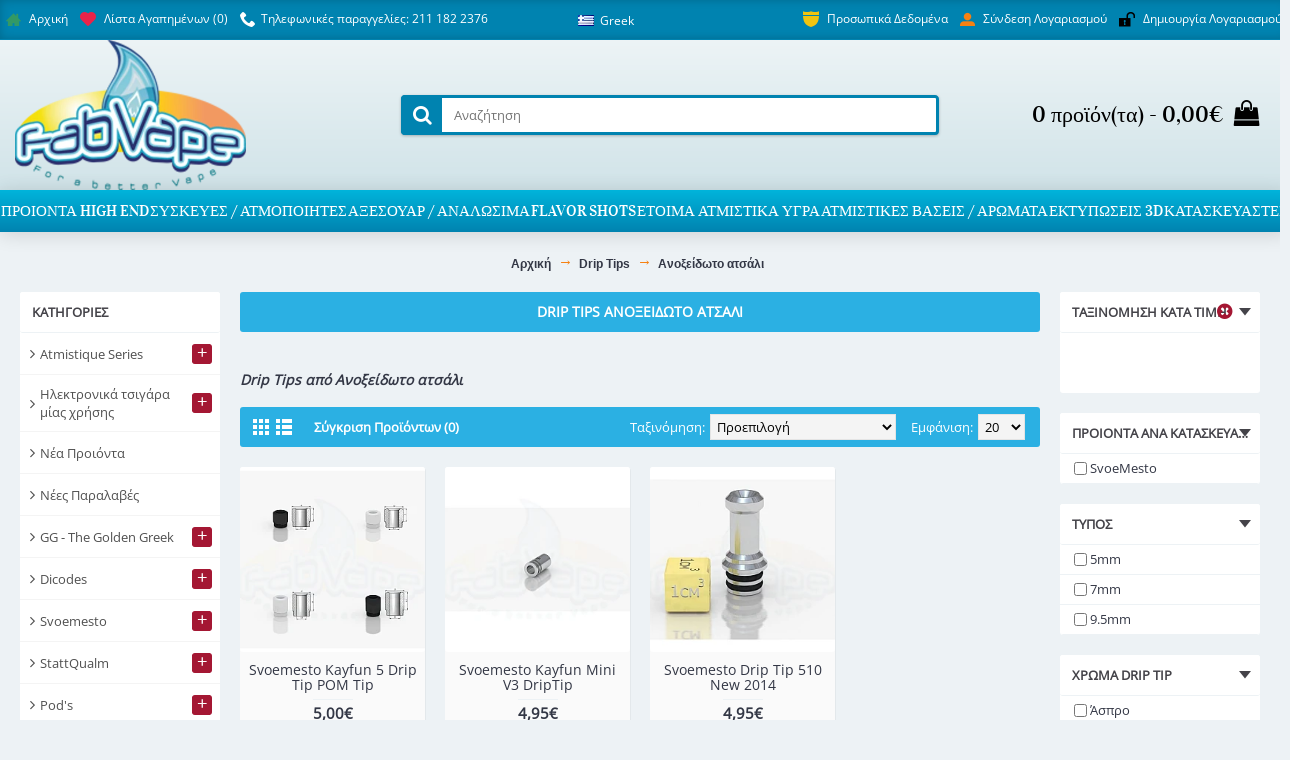

--- FILE ---
content_type: text/html; charset=utf-8
request_url: https://www.fabvape.gr/drip-tips/drip-tips-stainless-steel.html
body_size: 52846
content:
<!DOCTYPE html>
<html dir="ltr" lang="el" class="webkit chrome chrome63 win journal-desktop is-guest skin-13 responsive-layout bottom-menu-bar infinite-scroll center-header mega-header lang-full lang-full-mobile currency-full currency-symbol-mobile no-secondary-on-mobile collapse-footer-columns filter-columns-mobile soft-shadow extended-layout header-center header-sticky sticky-menu backface product-grid-second-image product-list-second-image hide-cart category-page category-page-134 layout-3 route-product-category oc2 oc23 two-columns no-currency" data-j2v="2.16.8">
<head prefix="og:http://ogp.me/ns# fb:http://ogp.me/ns/fb# product:http://ogp.me/ns/product#">
<meta charset="UTF-8" />
<meta name='viewport' content="width=device-width, initial-scale=1.0, maximum-scale=1.0, user-scalable=no">
<meta name="format-detection" content="telephone=no">
<!--[if IE]><meta http-equiv="X-UA-Compatible" content="IE=Edge,chrome=1"/><![endif]-->
<title>Drip Tips Ανοξείδωτο ατσάλι</title>
<base href="https://www.fabvape.gr/" />
<meta name="description" content="Drip Tips Ανοξείδωτο ατσάλι - Drip Tips από Ανοξείδωτο ατσάλι" />
<meta name="keywords" content="drip tips ανοξείδωτο ατσάλι, drip tips από ανοξείδωτο ατσάλι" />




<!-- Microdata -->
<script type="application/ld+json">{"@context":"https:\/\/schema.org","@type":"BreadcrumbList","itemListElement":[{"@type":"ListItem","position":1,"item":{"@id":"https:\/\/www.fabvape.gr","name":"\u0391\u03c1\u03c7\u03b9\u03ba\u03ae"}},{"@type":"ListItem","position":2,"item":{"@id":"https:\/\/www.fabvape.gr\/drip-tips.html","name":"Drip Tips"}}]}</script>

<link rel="alternate" href="https://www.fabvape.gr/drip-tips/drip-tips-anoxeidoto-atsali.html" hreflang="el-gr"/>
<link rel="alternate" href="https://www.fabvape.gr/drip-tips/drip-tips-stainless-steel.html" hreflang="en-gb"/>
      
<link href="https://www.fabvape.gr/drip-tips-anoxeidoto-atsali.html" rel="canonical" />
<link href="https://www.fabvape.gr/image/catalog/favicon1.png" rel="icon" />
<!--[if (gte IE 6)&(lte IE 8)]><script src="catalog/view/theme/journal2/lib/selectivizr/selectivizr.min.js"></script><![endif]-->
<!-- Global site tag (gtag.js) - Google Analytics --><style>@font-face{font-display:swap;font-family:'Open Sans';font-style:normal;font-weight:400;font-stretch:100%;src:url(https://fonts.gstatic.com/s/opensans/v44/memSYaGs126MiZpBA-UvWbX2vVnXBbObj2OVZyOOSr4dVJWUgsjZ0B4taVIGxA.woff2) format('woff2');unicode-range:U+0460-052F, U+1C80-1C8A, U+20B4, U+2DE0-2DFF, U+A640-A69F, U+FE2E-FE2F}
@font-face{font-display:swap;font-family:'Open Sans';font-style:normal;font-weight:400;font-stretch:100%;src:url(https://fonts.gstatic.com/s/opensans/v44/memSYaGs126MiZpBA-UvWbX2vVnXBbObj2OVZyOOSr4dVJWUgsjZ0B4kaVIGxA.woff2) format('woff2');unicode-range:U+0301, U+0400-045F, U+0490-0491, U+04B0-04B1, U+2116}
@font-face{font-display:swap;font-family:'Open Sans';font-style:normal;font-weight:400;font-stretch:100%;src:url(https://fonts.gstatic.com/s/opensans/v44/memSYaGs126MiZpBA-UvWbX2vVnXBbObj2OVZyOOSr4dVJWUgsjZ0B4saVIGxA.woff2) format('woff2');unicode-range:U+1F00-1FFF}
@font-face{font-display:swap;font-family:'Open Sans';font-style:normal;font-weight:400;font-stretch:100%;src:url(https://fonts.gstatic.com/s/opensans/v44/memSYaGs126MiZpBA-UvWbX2vVnXBbObj2OVZyOOSr4dVJWUgsjZ0B4jaVIGxA.woff2) format('woff2');unicode-range:U+0370-0377, U+037A-037F, U+0384-038A, U+038C, U+038E-03A1, U+03A3-03FF}
@font-face{font-display:swap;font-family:'Open Sans';font-style:normal;font-weight:400;font-stretch:100%;src:url(https://fonts.gstatic.com/s/opensans/v44/memSYaGs126MiZpBA-UvWbX2vVnXBbObj2OVZyOOSr4dVJWUgsjZ0B4iaVIGxA.woff2) format('woff2');unicode-range:U+0307-0308, U+0590-05FF, U+200C-2010, U+20AA, U+25CC, U+FB1D-FB4F}
@font-face{font-display:swap;font-family:'Open Sans';font-style:normal;font-weight:400;font-stretch:100%;src:url(https://fonts.gstatic.com/s/opensans/v44/memSYaGs126MiZpBA-UvWbX2vVnXBbObj2OVZyOOSr4dVJWUgsjZ0B5caVIGxA.woff2) format('woff2');unicode-range:U+0302-0303, U+0305, U+0307-0308, U+0310, U+0312, U+0315, U+031A, U+0326-0327, U+032C, U+032F-0330, U+0332-0333, U+0338, U+033A, U+0346, U+034D, U+0391-03A1, U+03A3-03A9, U+03B1-03C9, U+03D1, U+03D5-03D6, U+03F0-03F1, U+03F4-03F5, U+2016-2017, U+2034-2038, U+203C, U+2040, U+2043, U+2047, U+2050, U+2057, U+205F, U+2070-2071, U+2074-208E, U+2090-209C, U+20D0-20DC, U+20E1, U+20E5-20EF, U+2100-2112, U+2114-2115, U+2117-2121, U+2123-214F, U+2190, U+2192, U+2194-21AE, U+21B0-21E5, U+21F1-21F2, U+21F4-2211, U+2213-2214, U+2216-22FF, U+2308-230B, U+2310, U+2319, U+231C-2321, U+2336-237A, U+237C, U+2395, U+239B-23B7, U+23D0, U+23DC-23E1, U+2474-2475, U+25AF, U+25B3, U+25B7, U+25BD, U+25C1, U+25CA, U+25CC, U+25FB, U+266D-266F, U+27C0-27FF, U+2900-2AFF, U+2B0E-2B11, U+2B30-2B4C, U+2BFE, U+3030, U+FF5B, U+FF5D, U+1D400-1D7FF, U+1EE00-1EEFF}
@font-face{font-display:swap;font-family:'Open Sans';font-style:normal;font-weight:400;font-stretch:100%;src:url(https://fonts.gstatic.com/s/opensans/v44/memSYaGs126MiZpBA-UvWbX2vVnXBbObj2OVZyOOSr4dVJWUgsjZ0B5OaVIGxA.woff2) format('woff2');unicode-range:U+0001-000C, U+000E-001F, U+007F-009F, U+20DD-20E0, U+20E2-20E4, U+2150-218F, U+2190, U+2192, U+2194-2199, U+21AF, U+21E6-21F0, U+21F3, U+2218-2219, U+2299, U+22C4-22C6, U+2300-243F, U+2440-244A, U+2460-24FF, U+25A0-27BF, U+2800-28FF, U+2921-2922, U+2981, U+29BF, U+29EB, U+2B00-2BFF, U+4DC0-4DFF, U+FFF9-FFFB, U+10140-1018E, U+10190-1019C, U+101A0, U+101D0-101FD, U+102E0-102FB, U+10E60-10E7E, U+1D2C0-1D2D3, U+1D2E0-1D37F, U+1F000-1F0FF, U+1F100-1F1AD, U+1F1E6-1F1FF, U+1F30D-1F30F, U+1F315, U+1F31C, U+1F31E, U+1F320-1F32C, U+1F336, U+1F378, U+1F37D, U+1F382, U+1F393-1F39F, U+1F3A7-1F3A8, U+1F3AC-1F3AF, U+1F3C2, U+1F3C4-1F3C6, U+1F3CA-1F3CE, U+1F3D4-1F3E0, U+1F3ED, U+1F3F1-1F3F3, U+1F3F5-1F3F7, U+1F408, U+1F415, U+1F41F, U+1F426, U+1F43F, U+1F441-1F442, U+1F444, U+1F446-1F449, U+1F44C-1F44E, U+1F453, U+1F46A, U+1F47D, U+1F4A3, U+1F4B0, U+1F4B3, U+1F4B9, U+1F4BB, U+1F4BF, U+1F4C8-1F4CB, U+1F4D6, U+1F4DA, U+1F4DF, U+1F4E3-1F4E6, U+1F4EA-1F4ED, U+1F4F7, U+1F4F9-1F4FB, U+1F4FD-1F4FE, U+1F503, U+1F507-1F50B, U+1F50D, U+1F512-1F513, U+1F53E-1F54A, U+1F54F-1F5FA, U+1F610, U+1F650-1F67F, U+1F687, U+1F68D, U+1F691, U+1F694, U+1F698, U+1F6AD, U+1F6B2, U+1F6B9-1F6BA, U+1F6BC, U+1F6C6-1F6CF, U+1F6D3-1F6D7, U+1F6E0-1F6EA, U+1F6F0-1F6F3, U+1F6F7-1F6FC, U+1F700-1F7FF, U+1F800-1F80B, U+1F810-1F847, U+1F850-1F859, U+1F860-1F887, U+1F890-1F8AD, U+1F8B0-1F8BB, U+1F8C0-1F8C1, U+1F900-1F90B, U+1F93B, U+1F946, U+1F984, U+1F996, U+1F9E9, U+1FA00-1FA6F, U+1FA70-1FA7C, U+1FA80-1FA89, U+1FA8F-1FAC6, U+1FACE-1FADC, U+1FADF-1FAE9, U+1FAF0-1FAF8, U+1FB00-1FBFF}
@font-face{font-display:swap;font-family:'Open Sans';font-style:normal;font-weight:400;font-stretch:100%;src:url(https://fonts.gstatic.com/s/opensans/v44/memSYaGs126MiZpBA-UvWbX2vVnXBbObj2OVZyOOSr4dVJWUgsjZ0B4vaVIGxA.woff2) format('woff2');unicode-range:U+0102-0103, U+0110-0111, U+0128-0129, U+0168-0169, U+01A0-01A1, U+01AF-01B0, U+0300-0301, U+0303-0304, U+0308-0309, U+0323, U+0329, U+1EA0-1EF9, U+20AB}
@font-face{font-display:swap;font-family:'Open Sans';font-style:normal;font-weight:400;font-stretch:100%;src:url(https://fonts.gstatic.com/s/opensans/v44/memSYaGs126MiZpBA-UvWbX2vVnXBbObj2OVZyOOSr4dVJWUgsjZ0B4uaVIGxA.woff2) format('woff2');unicode-range:U+0100-02BA, U+02BD-02C5, U+02C7-02CC, U+02CE-02D7, U+02DD-02FF, U+0304, U+0308, U+0329, U+1D00-1DBF, U+1E00-1E9F, U+1EF2-1EFF, U+2020, U+20A0-20AB, U+20AD-20C0, U+2113, U+2C60-2C7F, U+A720-A7FF}
@font-face{font-display:swap;font-family:'Open Sans';font-style:normal;font-weight:400;font-stretch:100%;src:url(https://fonts.gstatic.com/s/opensans/v44/memSYaGs126MiZpBA-UvWbX2vVnXBbObj2OVZyOOSr4dVJWUgsjZ0B4gaVI.woff2) format('woff2');unicode-range:U+0000-00FF, U+0131, U+0152-0153, U+02BB-02BC, U+02C6, U+02DA, U+02DC, U+0304, U+0308, U+0329, U+2000-206F, U+20AC, U+2122, U+2191, U+2193, U+2212, U+2215, U+FEFF, U+FFFD}
@font-face{font-display:swap;font-family:'Vidaloka';font-style:normal;font-weight:400;src:url(https://fonts.gstatic.com/s/vidaloka/v19/7cHrv4c3ipenMKlEavs7wH8.woff2) format('woff2');unicode-range:U+0000-00FF, U+0131, U+0152-0153, U+02BB-02BC, U+02C6, U+02DA, U+02DC, U+0304, U+0308, U+0329, U+2000-206F, U+20AC, U+2122, U+2191, U+2193, U+2212, U+2215, U+FEFF, U+FFFD}
@font-face{font-display:swap;font-family:'Glyphicons Halflings';src:url("https://www.fabvape.gr/catalog/view/javascript/bootstrap/fonts/glyphicons-halflings-regular.eot");src:url("https://www.fabvape.gr/catalog/view/javascript/bootstrap/fonts/glyphicons-halflings-regular.eot?#iefix") format("embedded-opentype"), url("https://www.fabvape.gr/catalog/view/javascript/bootstrap/fonts/glyphicons-halflings-regular.woff") format("woff"), url("https://www.fabvape.gr/catalog/view/javascript/bootstrap/fonts/glyphicons-halflings-regular.ttf") format("truetype"), url("https://www.fabvape.gr/catalog/view/javascript/bootstrap/fonts/glyphicons-halflings-regular.svg#glyphicons_halflingsregular") format("svg")}
@font-face{font-display:swap;font-family:'FontAwesome';src:url('https://www.fabvape.gr/catalog/view/javascript/font-awesome/fonts/fontawesome-webfont.eot?v=4.4.0');src:url('https://www.fabvape.gr/catalog/view/javascript/font-awesome/fonts/fontawesome-webfont.eot?#iefix&v=4.4.0') format('embedded-opentype'),url('https://www.fabvape.gr/catalog/view/javascript/font-awesome/fonts/fontawesome-webfont.woff2?v=4.4.0') format('woff2'),url('https://www.fabvape.gr/catalog/view/javascript/font-awesome/fonts/fontawesome-webfont.woff?v=4.4.0') format('woff'),url('https://www.fabvape.gr/catalog/view/javascript/font-awesome/fonts/fontawesome-webfont.ttf?v=4.4.0') format('truetype'),url('https://www.fabvape.gr/catalog/view/javascript/font-awesome/fonts/fontawesome-webfont.svg?v=4.4.0#fontawesomeregular') format('svg');font-weight:normal;font-style:normal}
@font-face{font-display:swap;font-family:lg;src:url(https://www.fabvape.gr/catalog/view/theme/journal2/lib/lightgallery/fonts/lg.eot?n1z373);src:url(https://www.fabvape.gr/catalog/view/theme/journal2/lib/lightgallery/fonts/lg.eot?#iefixn1z373) format("embedded-opentype"), url(https://www.fabvape.gr/catalog/view/theme/journal2/lib/lightgallery/fonts/lg.woff?n1z373) format("woff"), url(https://www.fabvape.gr/catalog/view/theme/journal2/lib/lightgallery/fonts/lg.ttf?n1z373) format("truetype"), url(https://www.fabvape.gr/catalog/view/theme/journal2/lib/lightgallery/fonts/lg.svg?n1z373#lg) format("svg");font-weight:400;font-style:normal}
@font-face{font-display:swap;font-family:'journal-icons';src:url('https://www.fabvape.gr/catalog/view/theme/journal2/css/icons/fonts/journal-icons.eot');src:url('https://www.fabvape.gr/catalog/view/theme/journal2/css/icons/fonts/journal-icons.eot?#iefix') format('embedded-opentype'),
url('https://www.fabvape.gr/catalog/view/theme/journal2/css/icons/fonts/journal-icons.woff') format('woff'),
url('https://www.fabvape.gr/catalog/view/theme/journal2/css/icons/fonts/journal-icons.ttf') format('truetype'),
url('https://www.fabvape.gr/catalog/view/theme/journal2/css/icons/fonts/journal-icons.svg#journal-icons') format('svg');font-weight:normal;font-style:normal}
@font-face{font-display:swap;font-family:'journal-icons';src:url('https://www.fabvape.gr/catalog/view/theme/journal2/css/icons/fonts/journal-icons.svg#journal-icons') format('svg')}
</style>
<style>[data-s]{height:auto}

/* */


/* */

.fade{opacity:0;transition:opacity 0.15s linear}.dropdown-menu{position:absolute;top:100%;left:0;z-index:1000;display:none;float:left;min-width:160px;padding:5px
0;margin:2px
0 0;list-style:none;font-size:14px;text-align:left;background-color:#fff;border:1px
solid #ccc;border:1px
solid rgba(0, 0, 0, 0.15);border-radius:4px;box-shadow:0 6px 12px rgba(0, 0, 0, 0.175);background-clip:padding-box}.dropdown-menu > li > a{display:block;padding:3px
20px;clear:both;font-weight:400;line-height:1.428571429;color:#333;white-space:nowrap}.dropdown-menu
*{box-sizing:border-box}.btn{display:inline-block;margin-bottom:0;font-weight:normal;text-align:center;vertical-align:middle;-ms-touch-action:manipulation;touch-action:manipulation;cursor:pointer;background-image:none;border:1px
solid transparent;white-space:nowrap;padding:6px
12px;font-size:14px;line-height:1.42857143;border-radius:2px;-webkit-user-select:none;-moz-user-select:none;-ms-user-select:none;user-select:none;color:white;transition:all 0.2s}.btn
i.fa{color:white}.btn-danger{background-color:#EA2E49}.modal-header{padding:15px;border-bottom:1px solid #e5e5e5;min-height:16.42857143px}.modal-title{margin:0;line-height:1.42857143}.clearfix:before,
.clearfix:after,
.container:before,
.container:after,
.container-fluid:before,
.container-fluid:after,
.row:before,
.row:after,
.form-horizontal .form-group:before,
.form-horizontal .form-group:after,
.btn-toolbar:before,
.btn-toolbar:after,
.btn-group-vertical > .btn-group:before,
.btn-group-vertical > .btn-group:after,
.nav:before,
.nav:after,
.navbar:before,
.navbar:after,
.navbar-header:before,
.navbar-header:after,
.navbar-collapse:before,
.navbar-collapse:after,
.pager:before,
.pager:after,
.panel-body:before,
.panel-body:after,
.modal-footer:before,
.modal-footer:after{content:" ";display:table}.clearfix:after,
.container:after,
.container-fluid:after,
.row:after,
.form-horizontal .form-group:after,
.btn-toolbar:after,
.btn-group-vertical > .btn-group:after,
.nav:after,
.navbar:after,
.navbar-header:after,
.navbar-collapse:after,
.pager:after,
.panel-body:after,
.modal-footer:after{clear:both}[role="button"]{cursor:pointer}@-webkit-keyframes progress-bar-stripes{to{background-position:0 0}}@keyframes progress-bar-stripes{to{background-position:0 0}}
/* */

.fa{display:inline-block;font:normal normal normal 14px/1 FontAwesome;font-size:inherit;text-rendering:auto;-webkit-font-smoothing:antialiased;-moz-osx-font-smoothing:grayscale}.fa-check:before{content:"\f00c"}.fa-remove:before,.fa-close:before,.fa-times:before{content:"\f00d"}.fa-bell:before{content:"\f0f3"}
/* */

.ui-helper-hidden{display:none}
/* */

.swiper-container{margin-left:auto;margin-right:auto;position:relative;overflow:hidden;z-index:1}.swiper-wrapper{position:relative;width:100%;height:100%;z-index:1;display:-webkit-box;display:-webkit-flex;display:-ms-flexbox;display:flex;-webkit-transition-property:-webkit-transform;transition-property:-webkit-transform;-o-transition-property:transform;transition-property:transform;transition-property:transform, -webkit-transform;-webkit-box-sizing:content-box;box-sizing:content-box}.swiper-container-android .swiper-slide,
.swiper-wrapper{-webkit-transform:translate3d(0px, 0, 0);transform:translate3d(0px, 0, 0)}.swiper-slide{-webkit-flex-shrink:0;-ms-flex-negative:0;flex-shrink:0;width:100%;height:100%;position:relative;-webkit-transition-property:-webkit-transform;transition-property:-webkit-transform;-o-transition-property:transform;transition-property:transform;transition-property:transform, -webkit-transform}.lg-outer
*{-webkit-box-sizing:border-box;-moz-box-sizing:border-box;box-sizing:border-box}
/* */

.mfp-bg{top:0;left:0;width:100%;height:100%;z-index:1042;overflow:hidden;position:fixed;background:#000;opacity:0.75;filter:alpha(opacity=75)}.mfp-hide{display:none !important}
/* */

.animated{-webkit-animation-duration:1s;animation-duration:1s;-webkit-animation-fill-mode:both;animation-fill-mode:both}
/* */

.hb-white-popup{position:relative;background:#FFF;padding:25px;width:auto;max-width:600px;margin:0
auto}
/* */

.notify-info-block{margin-bottom:10px;width:100%}*{box-sizing:border-box}.notify-label{padding:4px
10px;display:inline-block;font-weight:bold}.notify-button{background-color:#4CAF50;color:white;padding:12px
20px;border:none;border-radius:4px;cursor:pointer;float:right;width:100%}.notify-col-25{float:left;width:25%;margin-top:6px}.notify-col-75{float:left;width:75%;margin-top:6px}.notify-row-group{margin-bottom:10px}.notify-row-group:after{content:"";display:table;clear:both}@media (max-width: 600px){.notify-col-25, .notify-col-75, input[type=submit].notify-element{width:100%;margin-top:0}}
/* */

.mp-modal-open{overflow:hidden}.mp-modal{position:fixed;top:50%;left:50%;z-index:2000;visibility:hidden;-webkit-backface-visibility:hidden;-moz-backface-visibility:hidden;backface-visibility:hidden;-webkit-transform:translateX(-50%) translateY(-50%);-moz-transform:translateX(-50%) translateY(-50%);-ms-transform:translateX(-50%) translateY(-50%);transform:translateX(-50%) translateY(-50%)}.mp-overlay{position:fixed;width:100%;height:100%;visibility:hidden;top:0;left:0;z-index:1000;opacity:0;background:rgba(0,0,0,0.6);-webkit-transition:all .6s;-moz-transition:all .6s;transition:all .6s}.mp-content{color:#000;background:#fff;position:relative;border-radius:3px;margin:0
auto}.mp-content > div
p{margin:0}.mp-effect-13.mp-modal{-webkit-perspective:1300px;-moz-perspective:1300px;perspective:1300px}.mp-effect-13 .mp-content{-webkit-transform-style:preserve-3d;-moz-transform-style:preserve-3d;transform-style:preserve-3d;-webkit-transform:translateZ(-3000px) rotateY(90deg);-moz-transform:translateZ(-3000px) rotateY(90deg);-ms-transform:translateZ(-3000px) rotateY(90deg);transform:translateZ(-3000px) rotateY(90deg);opacity:0}#ageconfirm .text-center{text-align:center}#ageconfirm .modal-header{border:none}#ageconfirm .btn-success{color:#fff;text-shadow:0 -1px 0 rgba(0,0,0,0.25);background-color:#5bb75b;background-image:linear-gradient(to bottom,#62c462,#51a351);background-repeat:repeat-x;border-color:#51a351 #51a351 #387038}#ageconfirm .button-group{padding:10px
0}#ageconfirm .description
p{color:#000}#ageconfirm
.description{padding:20px
0;font-size:14px;line-height:30px;text-align:center;color:#000}#ageconfirm .modal-title{color:#000}#ageconfirm .mp-content{background:#fff;border:4px
solid #444}@media screen and (max-width: 767px){#ageconfirm .mp-content{height:310px;width:310px}#ageconfirm .check
i{font-size:55px}#ageconfirm .modal-content-wrap{padding:1em;z-index:99;position:relative;margin-bottom:10px}#ageconfirm
.check{width:75%;margin:auto;margin-top:50px}#ageconfirm
.description{color:#000;padding:0
22px;font-size:12px;line-height:normal;margin-bottom:15px}#ageconfirm .modal-title{font-size:18px;text-align:center;color:#000}}@media screen and (min-width: 768px){#ageconfirm .modal-title{padding-top:5px;text-align:center}#ageconfirm .mp-content{height:450px;width:450px}#ageconfirm .modal-content-wrap{padding:6em
4.8em;position:relative;z-index:99}#ageconfirm .check
i{font-size:110px}#ageconfirm .check .img-responsive{display:inline-block}}#ageconfirm .check
i{color:#000}
/* */

.position_prodstickerimage1{position:absolute;z-index:999;top:0;left:0}
/* */

.hint,[data-hint]{position:relative;display:inline-block}.hint:before,.hint:after,[data-hint]:before,[data-hint]:after{position:absolute;-webkit-transform:translate3d(0,0,0);transform:translate3d(0,0,0);visibility:hidden;opacity:0;z-index:1000000;pointer-events:none;transition:.3s ease}.hint:hover:before,.hint:hover:after,.hint:focus:before,.hint:focus:after,[data-hint]:hover:before,[data-hint]:hover:after,[data-hint]:focus:before,[data-hint]:focus:after{visibility:visible;opacity:1}.hint:before,[data-hint]:before{content:'';position:absolute;background:transparent;border:6px
solid transparent;z-index:1000001}.hint:after,[data-hint]:after{content:attr(data-hint);background:#383838;color:#fff;text-shadow:0 -1px 0 #000;padding:8px
10px;font-size:12px;line-height:12px;white-space:nowrap;box-shadow:4px 4px 8px rgba(0,0,0,.3)}.hint--top:before{border-top-color:#383838}.hint--top:before{margin-bottom:-12px}.hint--top:after{margin-left:-18px}.hint--top:before,.hint--top:after{bottom:100%;left:50%}.hint--top:hover:after,.hint--top:hover:before,.hint--top:focus:after,.hint--top:focus:before{-webkit-transform:translateY(-8px);transform:translateY(-8px)}
/* */

html, body, div, span, object, iframe, h1, h2, h3, h4, h5, h6, p, a, img, small, strong, b, i, dl, dt, dd, form, label, footer, header, menu, nav, section{margin:0;padding:0;border:0;outline:0}html{-webkit-text-size-adjust:none}body{font-size:14px;line-height:1.4;font-family:Helvetica,Arial,sans-serif;overflow-x:hidden}article, aside, details, figcaption, figure, footer, header, menu, nav, section{display:block}header *, #container *, footer *, #top-modules *, #bottom-modules
*{box-sizing:border-box}*{-webkit-font-smoothing:antialiased;-moz-osx-font-smoothing:grayscale;-webkit-tap-highlight-color:transparent}.clearfix{clear:both;display:block}:before, :after{font-family:'journal-icons';position:relative;font-style:normal;font-variant:normal;font-weight:normal;color:inherit;font-size:inherit;display:inline-block;-moz-osx-font-smoothing:grayscale;-webkit-font-smoothing:antialiased}i{position:relative;font-style:normal;vertical-align:middle}i
img{position:relative;vertical-align:middle;max-width:100%;height:auto}body::after{position:fixed;width:100%;height:100%;z-index:-1;display:block;top:0;left:0;right:0;bottom:0}.xl-10{width:10%}.xl-20{width:20%}.xl-25{width:25%}.xl-30{width:30%}.xl-45{width:45%}.xl-50{width:50%}.xl-100{width:100%}.xl-33{width:33.33333333333333%}.xs-5, .xs-10, .xs-15, .xs-20, .xs-25, .xs-30, .xs-35, .xs-40, .xs-45, .xs-50, .xs-55, .xs-60, .xs-65, .xs-70, .xs-75, .xs-80, .xs-85, .xs-90, .xs-95, .xs-100, .xs-33, .xs-66, .sm-5, .sm-10, .sm-15, .sm-20, .sm-25, .sm-30, .sm-35, .sm-40, .sm-45, .sm-50, .sm-55, .sm-60, .sm-65, .sm-70, .sm-75, .sm-80, .sm-85, .sm-90, .sm-95, .sm-100, .sm-33, .sm-66, .md-5, .md-10, .md-15, .md-20, .md-25, .md-30, .md-35, .md-40, .md-45, .md-50, .md-55, .md-60, .md-65, .md-70, .md-75, .md-80, .md-85, .md-90, .md-95, .md-100, .md-33, .md-66, .lg-5, .lg-10, .lg-15, .lg-20, .lg-25, .lg-30, .lg-35, .lg-40, .lg-45, .lg-50, .lg-55, .lg-60, .lg-65, .lg-70, .lg-75, .lg-80, .lg-85, .lg-90, .lg-95, .lg-100, .lg-33, .lg-66, .xl-5, .xl-10, .xl-15, .xl-20, .xl-25, .xl-30, .xl-35, .xl-40, .xl-45, .xl-50, .xl-55, .xl-60, .xl-65, .xl-70, .xl-75, .xl-80, .xl-85, .xl-90, .xl-95, .xl-100, .xl-33, .xl-66{float:left}.xs-11, .xs-12, .xs-14, .xs-16,
.sm-11, .sm-12, .sm-14, .sm-16,
.md-11, .md-12, .md-14, .md-16,
.lg-11, .lg-12, .lg-14, .lg-16,
.xl-11, .xl-12, .xl-14, .xl-16{float:left}.j-min{height:40px}.j-100{height:100px}.z-0{z-index:0}.z-1{z-index:1}.z-2{z-index:2}#container{max-width:1024px;position:relative;margin:0
auto;background-color:transparent;z-index:3}.heading-title, .box-heading{line-height:40px;font-size:15px;font-weight:normal;white-space:nowrap;overflow:hidden;text-overflow:ellipsis;position:relative}.heading-title{margin-bottom:20px}.extended-layout
#container{background-color:transparent;background-image:none}@media only screen and (min-width: 760px){.extended-layout #column-left{padding:20px
0 0 0}.extended-layout #column-right{padding:20px
0 0 0}.extended-layout #column-right + #content{padding:20px
20px 0 0}.extended-layout #column-left + #content{padding:20px
0 0 20px}.extended-layout #column-left + #column-right + #content{padding:20px
20px 0 20px}.extended-layout
#content{padding:20px
0 0 0}}#content{position:relative;z-index:2;padding:20px
20px 0 20px;background-color:transparent;-webkit-transform:translate3d(0, 0, 0)}#content:after{content:".";display:block;clear:both;height:0;visibility:hidden}.box{position:relative}#content .content ul, #content .content
li{margin:0;padding:0;list-style:none;position:relative}#content .content
ul{margin:8px
0}#content .content > ul > li > a{display:inline-block;padding:4px
0 4px 10px;font-size:inherit}input, textarea, keygen, select, button{font-family:inherit}a{color:#333745;text-decoration:none;cursor:pointer}button{border:none;background-color:transparent;padding:0}.button{cursor:pointer;font-size:14px;transition:color 0.15s ease-in-out, background-color 0.15s ease-in-out, box-shadow 0.15s ease-in-out, border-color 0.15s ease-in-out;padding:0
12px;border:0;line-height:32px;background-color:transparent;display:inline-block;-webkit-appearance:none;text-align:center;position:relative}.button i:before{padding:0
1px}.cart{position:relative}.breadcrumb{margin:0
auto;padding:0
15px;height:40px;line-height:38px;position:relative;z-index:1;white-space:nowrap;overflow:hidden;text-overflow:ellipsis;border:0}.breadcrumb
a{color:inherit;font-size:inherit;transition:all .2s ease;display:inline-block;vertical-align:middle}.breadcrumb a
.fa{top:-1px}ul.breadcrumb{list-style:none}ul.breadcrumb
li{display:inline-block}ul.breadcrumb li
a{margin:0
4px}ul.breadcrumb li::before{content:"»";margin-right:2px}ul.breadcrumb li:first-of-type::before{display:none}@media only screen and (max-width: 500px){ul.breadcrumb{display:-webkit-box !important;display:-webkit-flex !important;display:-ms-flexbox !important;display:flex !important;-webkit-flex-wrap:wrap;-ms-flex-wrap:wrap;flex-wrap:wrap;line-height:1.4;height:auto;padding:10px;-webkit-box-align:center;-webkit-align-items:center;-ms-flex-align:center;align-items:center}ul.breadcrumb > li{display:-webkit-inline-box;display:-webkit-inline-flex;display:-ms-inline-flexbox;display:inline-flex;white-space:normal;text-align:left}}.extended-container{position:relative;z-index:10}.extended-container:before{content:"";display:block;width:100%;height:40px;position:absolute}select{background:#f4f4f4;border:1px
solid #E4E4E4;padding:2px;margin:5px;max-width:100%}label{cursor:pointer;padding-right:20px}.oc2 .input-group{display:table;position:relative}.oc2 .input-group .form-control{float:left;display:table-cell}.oc2
.fa{font-size:14px}.oc2 .fa:before{font-family:'FontAwesome'}.old-browser{display:table;width:100%;text-align:center;font-size:16px;color:#fff;background-color:#f74558;height:60px;line-height:60px;position:fixed;z-index:9999999;top:0}.old-browser
a{text-decoration:underline;color:#fff}.product-grid-second-image .product-grid-item .image > a.has-second-image,
.product-list-second-image .product-list-item .image > a.has-second-image{background-size:100% 100% !important}.scroll-top{display:none;position:fixed;z-index:9999;right:5px;bottom:0;padding:8px;cursor:pointer}.scroll-top:before{transition:color .2s;content:"\e021";font-size:45px}.button-left-icon:before{float:left}.button-right-icon:before{float:right}.button-cart-text{position:relative}[data-hint]:before{border:7px
solid transparent;display:none;-webkit-transform-style:preserve-3d;transform-style:preserve-3d}.hint--top, .hint--left, .hint--right{-webkit-transform-style:preserve-3d;transform-style:preserve-3d}.hint--top:before{left:50%;margin-left:-7px;border-top-color:#333745;margin-bottom:-13px}.hint--top:after,
.hint--top:focus:after{margin:0;-webkit-transform:translate3d(0, 0, 0) translateX(-50%);transform:translate3d(0, 0, 0) translateX(-50%)}[data-hint]:after{text-shadow:none;color:white;font-family:Helvetica,Arial,sans-serif;text-transform:none;background-color:#333745;box-shadow:none;line-height:100%;padding:8px
10px;display:none}.hint--top:hover:after,
.hint--top:focus:after{-webkit-transform:translate3d(0, 0, 0) translateY(-8px) translateX(-50%);transform:translate3d(0, 0, 0) translateY(-8px) translateX(-50%)}.journal-carousel .product-grid-item .image .wishlist a:hover:after,
.journal-carousel .product-grid-item .image .compare a:hover:after{-webkit-transform:translate3d(0, 0, 0) translateY(-8px) translateX(0);transform:translate3d(0, 0, 0) translateY(-8px) translateX(0)}.option li.hint--top:before,
.option li.hint--top:after{display:block !important}.option ul .hint--top:first-of-type:after{-webkit-transform-style:preserve-3d;transform-style:preserve-3d;left:0;-webkit-transform:translate3d(0, 0, 0) translateX(0%);transform:translate3d(0, 0, 0) translateX(0%)}.option ul .hint--top:first-of-type:hover:after{-webkit-transform:translateY(-8px);transform:translateY(-8px)}
/* */

header{z-index:99;position:relative;margin:0
auto;display:table;width:100%}.header{display:table;width:100%}.header > div{position:relative}.header .journal-top-header{width:100%;position:absolute}.header .journal-menu-bg{height:40px}#header{max-width:1024px;margin:0
auto}#logo{position:relative;width:100%;height:100%}#logo
a{display:block;position:relative;height:100%;width:100%;text-align:center;overflow:hidden}#logo a
img{margin:0;padding:0;position:absolute;top:50%;left:50%;-webkit-transform:translate(-50%, -50%);transform:translate(-50%, -50%);max-width:100%;height:auto}#logo a img.logo-1x{max-height:100%;width:auto}header
.links{position:relative;display:table;width:100%}header .links a, header .links .no-link{display:table-cell;vertical-align:middle;text-decoration:none;text-align:center;border-right-width:1px;border-right-style:solid;border-right-color:#E4E4E4;border-bottom:1px solid transparent;padding:0
6px;transition:background-color 0.2s}.links .no-link{cursor:default}.top-menu-link{white-space:nowrap;position:relative}.journal-search{position:relative}#search{position:relative;width:100%}.button-search{cursor:pointer;border-right-width:1px;border-right-style:solid;border-right-color:transparent;float:left;position:absolute;color:#CCC;transition:color 0.2s, background-color 0.2s;z-index:9;height:100%}.button-search
button{width:40px;height:100%}.button-search
i{display:block;display:-webkit-box;display:-webkit-flex;display:-ms-flexbox;display:flex;-webkit-box-pack:center;-webkit-justify-content:center;-ms-flex-pack:center;justify-content:center;-webkit-box-align:center;-webkit-align-items:center;-ms-flex-align:center;align-items:center}.button-search i:before{content:"\e697";font-size:20px}#search
input{float:left;width:100%;height:100%;max-width:100%;background-color:white;border:none;border-radius:0;padding:0;margin:0;padding-left:50px;font-size:13px;color:#333745;box-shadow:none}.journal-cart{margin:0;z-index:2}#cart{left:0;right:0;width:100%;height:40px}#cart
ul{padding:0;margin:0;list-style:none}#cart
.heading{cursor:pointer;float:none;margin:0;padding:0;border:none;position:relative;height:100%;width:100%;display:block;background-color:transparent;z-index:1;border-radius:inherit}#cart .heading
a{color:inherit;border:none;font-size:inherit;text-decoration:none;overflow:hidden;width:100%;height:100%;display:table;border-radius:inherit}#cart .heading a > span{text-align:right;padding-right:5px;display:table-cell;vertical-align:middle;width:100%;position:relative}#cart .heading
i{width:40px;height:40px;border-left-width:1px;border-color:transparent;border-style:solid;display:-webkit-box;display:-webkit-flex;display:-ms-flexbox;display:flex;-webkit-box-align:center;-webkit-align-items:center;-ms-flex-align:center;align-items:center;-webkit-box-pack:center;-webkit-justify-content:center;-ms-flex-pack:center;justify-content:center}@supports ((display: -webkit-box) or (display: -webkit-flex) or (display: -ms-flexbox) or (display: flex)){#cart .heading
i{display:-webkit-box;display:-webkit-flex;display:-ms-flexbox;display:flex;-webkit-box-align:center;-webkit-align-items:center;-ms-flex-align:center;align-items:center;-webkit-box-pack:center;-webkit-justify-content:center;-ms-flex-pack:center;justify-content:center}}#cart .heading i::before{content:"\e000";font-size:28px;color:white}#cart
.content{visibility:hidden;list-style:none;opacity:0;padding:0;margin:0;min-width:360px;-ms-filter:'progid:DXImageTransform.Microsoft.Alpha(Opacity=0)';position:relative;min-height:125px;color:#333745;float:right;transition:opacity .3s}#cart .content .cart-wrapper{background-color:white}#cart
.empty{padding:50px
0;text-align:center;font-size:14px;font-style:italic}#cart.active .content,
#cart.open
.content{transition:opacity 0.2s;display:block;visibility:visible;opacity:1;-ms-filter:"progid:DXImageTransform.Microsoft.Alpha(Opacity=100)"}.header-assets{display:-webkit-box;display:-webkit-flex;display:-ms-flexbox;display:flex;-webkit-flex-wrap:wrap;-ms-flex-wrap:wrap;flex-wrap:wrap;-webkit-box-align:center;-webkit-align-items:center;-ms-flex-align:center;align-items:center}.journal-header-center{background-color:transparent}.journal-header-center
#header{display:table;width:100%}.journal-header-center .journal-menu{clear:both;z-index:1}.journal-header-center .journal-menu-bg{width:100%;position:absolute;top:140px}.journal-header-center .journal-center-bg{position:absolute;width:100%;top:40px}.journal-header-center
.links{display:table;width:auto}.journal-header-center .links a, .journal-header-center .links .no-link{text-align:center;border:none}.journal-header-center .journal-secondary{text-align:right}.journal-header-center .journal-secondary
.links{float:right}.journal-header-center .journal-top-header{border-bottom:1px solid transparent}.journal-header-center .journal-search{position:relative;z-index:99}.journal-header-center
#search{position:relative;width:100%}.journal-header-center #search
input{min-height:40px}.journal-header-center .button-search{transition:color 0.2s, background-color 0.2s}.journal-header-center .button-search
button{cursor:pointer}.journal-header-center #search
input{background-color:transparent}.journal-header-center .journal-cart{background-color:transparent;color:#222}.journal-header-center #cart
.empty{min-height:125px}.journal-header-center
#cart{transition:background-color 0.2s}.journal-header-center #cart .heading
i{text-align:center;width:40px;height:40px;transition:background-color 0.2s, color 0.2s}.journal-header-center #cart .heading i:before{float:none}.journal-header-center #cart
.content{padding-top:15px}.journal-header-center #cart .content:before{content:"\e61e";color:white;font-size:19px;position:absolute;top:0;right:10px}@media only screen and (max-width: 760px){.journal-header-center .journal-menu{clear:both;z-index:3}}@media only screen and (min-width: 760px){.journal-header-mega .journal-search{padding-right:5%}}.mobile-trigger, .mobile-plus{display:none;position:relative}.super-menu{width:100%;position:relative;display:table;table-layout:fixed;margin:0;padding:0;border:0}.super-menu > li{border-width:0;border-left-width:1px;border-style:solid;border-color:transparent;transition:all 0.2s !important;display:table-cell;min-width:40px;color:white}.super-menu > li > a{text-align:center;height:100%;font-size:15px;text-transform:uppercase;color:inherit;text-decoration:none;display:block;position:relative;line-height:39px;white-space:nowrap;overflow:hidden}.super-menu > li > a
span{display:inline-block}.super-menu > li > a
i{display:inline-block;vertical-align:top}.super-menu > li > a i:before{float:left}.mega-menu{left:0;position:absolute;display:none;padding:20px;overflow:hidden;width:100%;z-index:9999}.mega-menu > div{display:block;overflow:hidden;margin-right:-20px;margin-bottom:-20px}header .mega-menu-item > div{margin-right:20px;height:100%;display:-webkit-box;display:-webkit-flex;display:-ms-flexbox;display:flex;-webkit-box-orient:vertical;-webkit-box-direction:normal;-webkit-flex-direction:column;-ms-flex-direction:column;flex-direction:column}header .mega-menu-item
h3{transition:background-color 0.2s;display:-webkit-box;display:-webkit-flex;display:-ms-flexbox;display:flex;-webkit-box-align:center;-webkit-align-items:center;-ms-flex-align:center;align-items:center}header .mega-menu-item h3
a{display:-webkit-box;display:-webkit-flex;display:-ms-flexbox;display:flex;-webkit-box-align:center;-webkit-align-items:center;-ms-flex-align:center;align-items:center;color:inherit;transition:color 0.2s;white-space:nowrap;overflow:hidden;text-overflow:ellipsis;width:100%}.mega-menu-categories .mega-menu-item{margin-bottom:20px}.mega-menu-categories .mega-menu-item
ul{float:left;width:58%;margin:7px
0 0 0;padding:0;list-style:none}.mega-menu-categories .mega-menu-item ul
li{padding-bottom:2px;position:relative}.mega-menu-categories .mega-menu-item ul li
a{display:block;text-overflow:ellipsis;overflow:hidden;white-space:normal;padding-left:10px;transition:color .1s;line-height:15px}.mega-menu-categories .mega-menu-item ul li a:before{position:absolute;left:0;top:0}.mega-menu-categories .mega-menu-item
img{float:right;width:40%;height:auto;margin-top:10px}.mega-menu-categories .mega-menu-item.menu-image-left
ul{width:55%;padding:0
0 0 8px}.mega-menu-categories .mega-menu-item.menu-image-left
img{float:left}.mega-menu-categories .mega-menu-item.menu-no-links
img{width:100%}#header .mega-menu .product-wrapper{margin-right:20px;box-shadow:none}#header .mega-menu .product-grid-item{margin-bottom:20px}.mega-menu-brands .mega-menu-item{margin-bottom:20px}.mega-menu-brands .mega-menu-item
img{width:100%;float:left;height:auto}.oc2 #cart
.content{transition:opacity 0s}.oc2 #cart .content:before{display:none}.oc2 #cart .content .cart-wrapper{display:block !important}.oc2 #cart .content .cart-wrapper:before{content:"\e61e";color:white;font-size:20px;position:absolute;top:-2px;right:10px}.top-menu,
.top-dropdown{list-style:none;margin:0;padding:0}#header .top-menu{display:-webkit-box;display:-webkit-flex;display:-ms-flexbox;display:flex;-webkit-box-pack:center;-webkit-justify-content:center;-ms-flex-pack:center;justify-content:center;-webkit-box-align:center;-webkit-align-items:center;-ms-flex-align:center;align-items:center}#header .top-menu > li{display:inline-block;position:relative}header .no-link{display:-webkit-box;display:-webkit-flex;display:-ms-flexbox;display:flex;-webkit-box-align:center;-webkit-align-items:center;-ms-flex-align:center;align-items:center}#language, #currency{height:100%}.journal-language,
.journal-currency{z-index:3;width:40px}.journal-language form,
.journal-currency
form{float:left;height:100%}.journal-language .dropdown-toggle,
.journal-currency .dropdown-toggle{width:40px;height:100%;color:#333745;padding:0;font-size:12px;border-color:transparent;background-color:transparent}.journal-language .dropdown-toggle > div,
.journal-currency .dropdown-toggle > div{display:-webkit-box;display:-webkit-flex;display:-ms-flexbox;display:flex;-webkit-box-pack:center;-webkit-justify-content:center;-ms-flex-pack:center;justify-content:center;-webkit-box-align:center;-webkit-align-items:center;-ms-flex-align:center;align-items:center}.journal-language .dropdown-toggle img,
.journal-currency .dropdown-toggle
img{position:relative;display:inline-block;margin:0
auto}.journal-language .btn-group,
.journal-currency .btn-group{position:relative;display:inline-block;vertical-align:middle;height:100%}.journal-language .dropdown-menu,
.journal-currency .dropdown-menu{min-width:40px;padding:0;box-shadow:0 2px 2px rgba(0, 0, 0, 0.15);margin:0
0;border:none;top:40px;position:absolute;display:none;left:50%;-webkit-transform:translateX(-50%);transform:translateX(-50%);margin-left:auto !important;z-index:1000;float:left;list-style:none;font-size:14px;background-clip:padding-box;background-color:white}.journal-language .dropdown-menu > li,
.journal-currency .dropdown-menu > li{border-top:1px solid #E4E4E4}.journal-language .dropdown-menu > li > a,
.journal-currency .dropdown-menu > li > a{text-align:center;font-size:13px;padding:5px
10px;color:#333745;cursor:pointer;display:block;line-height:1.5;white-space:nowrap}.journal-language .dropdown-menu > li > a img,
.journal-currency .dropdown-menu > li > a
img{position:relative;top:1px}.journal-language .dropdown-menu::before,
.journal-currency .dropdown-menu::before{content:"\e61e";position:absolute;left:49%;-webkit-transform:translateX(-50%);transform:translateX(-50%);top:-13px;color:white;font-size:16px;z-index:1}@media only screen and (min-width: 760px){.center-header .journal-language,
.center-header .journal-currency{z-index:999;position:absolute;left:50%;top:0;-webkit-transform:translateX(-100%);transform:translateX(-100%);min-width:40px}}.center-header #language, .center-header
#currency{border-left-width:1px;border-right-width:1px}@media only screen and (max-width: 760px){.center-header
#language{border-left-width:0}.center-header .journal-language,
.center-header .journal-currency{min-width:40px;position:absolute;top:0;left:0;z-index:9999}}@media only screen and (max-width: 760px){.no-secondary-on-mobile .journal-header-center .journal-secondary,
.no-secondary-on-mobile .journal-header-default .journal-secondary{display:none !important}.no-secondary-on-mobile .journal-header-center .journal-language,
.no-secondary-on-mobile .journal-header-center .journal-currency,
.no-secondary-on-mobile .journal-header-default .journal-language,
.no-secondary-on-mobile .journal-header-default .journal-currency{position:absolute;top:-40px}.no-secondary-on-mobile .journal-header-center .journal-language form > div,
.no-secondary-on-mobile .journal-header-center .journal-currency form > div,
.no-secondary-on-mobile .journal-header-default .journal-language form > div,
.no-secondary-on-mobile .journal-header-default .journal-currency form > div{border-color:transparent}}.language-text,
.currency-text{display:inline-block;padding:0
4px;position:relative}.language-text{margin-left:2px}@media only screen and (min-width: 760px){.lang-full .journal-language,
.lang-full .journal-currency, .currency-full .journal-language,
.currency-full .journal-currency{display:inline-block;width:auto}.lang-full .journal-language .dropdown-toggle,
.lang-full .journal-currency .dropdown-toggle, .currency-full .journal-language .dropdown-toggle,
.currency-full .journal-currency .dropdown-toggle{min-width:40px;white-space:nowrap;width:auto;padding:0
5px}.lang-full .dropdown-menu > li > a, .currency-full .dropdown-menu > li > a{text-align:left}.lang-full .journal-header-center .journal-language,
.lang-full .journal-header-center .journal-currency, .currency-full .journal-header-center .journal-language,
.currency-full .journal-header-center .journal-currency{width:auto}}@media only screen and (max-width: 760px){.lang-full-mobile .journal-language,
.lang-full-mobile .journal-currency, .currency-full-mobile .journal-language,
.currency-full-mobile .journal-currency{display:inline-block;width:auto}.lang-full-mobile .journal-language .dropdown-toggle,
.lang-full-mobile .journal-currency .dropdown-toggle, .currency-full-mobile .journal-language .dropdown-toggle,
.currency-full-mobile .journal-currency .dropdown-toggle{min-width:40px;white-space:nowrap;width:auto;padding:0
6px}.lang-full-mobile .journal-language .dropdown-menu li a,
.lang-full-mobile .journal-currency .dropdown-menu li a, .currency-full-mobile .journal-language .dropdown-menu li a,
.currency-full-mobile .journal-currency .dropdown-menu li
a{text-align:left}.lang-full-mobile .journal-header-center .journal-language,
.lang-full-mobile .journal-header-center .journal-currency, .currency-full-mobile .journal-header-center .journal-language,
.currency-full-mobile .journal-header-center .journal-currency{width:auto}}@media only screen and (min-width: 760px){#header .journal-search
input{display:block !important}#header .journal-search
button{pointer-events:auto !important}}@media only screen and (min-width: 760px){.header{position:static;display:table;top:0;left:0;width:100%;transition:top .5s ease-out;-webkit-transform:translateZ(0);transform:translateZ(0)}}@media only screen and (max-width: 760px){.bottom-menu-bar
body{padding-bottom:40px !important}.bottom-menu-bar
#header{padding-top:0}.bottom-menu-bar #header .journal-links{position:fixed !important;top:auto !important;bottom:0;z-index:999999;background:#333745}.bottom-menu-bar #header .journal-links .top-menu{display:-webkit-box;display:-webkit-flex;display:-ms-flexbox;display:flex;-webkit-justify-content:space-around;-ms-flex-pack:distribute;justify-content:space-around;-webkit-box-align:center;-webkit-align-items:center;-ms-flex-align:center;align-items:center;box-shadow:0 0 20px 0 rgba(0, 0, 0, 0.3)}.bottom-menu-bar #header .journal-links .top-menu > li{-webkit-box-flex:1;-webkit-flex:1 0 auto;-ms-flex:1 0 auto;flex:1 0 auto;border-width:0;border-right-width:1px;border-color:#646875;border-style:solid}.bottom-menu-bar #header .journal-links .top-menu > li > a, .bottom-menu-bar #header .journal-links .top-menu > li .no-link{display:-webkit-box;display:-webkit-flex;display:-ms-flexbox;display:flex;-webkit-box-pack:center;-webkit-justify-content:center;-ms-flex-pack:center;justify-content:center;-webkit-box-align:center;-webkit-align-items:center;-ms-flex-align:center;align-items:center;border-width:0}.bottom-menu-bar #header .journal-links .top-menu > li > a > i, .bottom-menu-bar #header .journal-links .top-menu > li .no-link > i{font-size:160% !important;margin-right:0 !important}.bottom-menu-bar #header .journal-links .top-menu > li > a > span, .bottom-menu-bar #header .journal-links .top-menu > li .no-link > span{display:none}.bottom-menu-bar .scroll-top{bottom:40px}}@media only screen and (max-width: 760px){.mobile-menu .mega-menu{z-index:1}}
/* */

#content .journal-slider{margin-bottom:20px}.swiper{position:relative;width:100%}.swiper-wrapper{transition-timing-function:ease-in-out}.swiper-wrapper
img{max-width:100%;height:auto}.swiper-slide,
.swiper-wrapper{height:auto}.journal-carousel:not(.has-bullets){margin-bottom:20px}.journal-carousel .product-grid-item{margin-bottom:0}.journal-carousel .product-grid-item .product-wrapper{margin:0;-webkit-transform:translateZ(0) scale(1);transform:translateZ(0) scale(1);-webkit-backface-visibility:hidden;backface-visibility:hidden}.journal-carousel .tab-content{padding:0;margin-top:0;background-color:transparent;margin-bottom:0;overflow:visible;border:0;z-index:98}.journal-carousel
.htabs{margin-bottom:20px;padding-left:0;padding-right:0}.journal-carousel .htabs
a{background-color:transparent;box-shadow:none;border-right-style:solid;border-right-width:1px;border-color:#333745;color:inherit;transition:background-color 0.2s, color .2s;float:left;padding:0
15px}.journal-carousel .htabs.single-tab a, .journal-carousel .htabs.single-tab a.selected, .journal-carousel .htabs.single-tab a:hover{border:none;cursor:default;background-color:transparent;color:inherit}.journal-carousel .htabs.single-tab
a{padding:0}.section-brand .product-details,
.section-category .product-details,
.carousel-brand .product-details,
.carousel-category .product-details{padding-bottom:0}.filter-collapse .sf-icon{top:8px}.filter-collapse .sf-reset{right:28px}.filter-collapse .box-heading{cursor:pointer}.filter-collapse .box-heading::after{content:"\e61d";font-size:12px;position:absolute;right:9px;-webkit-transform:rotate(0deg);transform:rotate(0deg)}.side-column .journal-sf .box ul li
label{display:-webkit-box;display:-webkit-flex;display:-ms-flexbox;display:flex;-webkit-box-align:center;-webkit-align-items:center;-ms-flex-align:center;align-items:center}@media only screen and (max-width: 760px){.filter-columns-mobile .journal-sf
ul{display:-webkit-box;display:-webkit-flex;display:-ms-flexbox;display:flex;-webkit-flex-wrap:wrap;-ms-flex-wrap:wrap;flex-wrap:wrap}.filter-columns-mobile .journal-sf ul
li{width:50%;-webkit-box-flex:0;-webkit-flex:0 0 auto;-ms-flex:0 0 auto;flex:0 0 auto}}p
img{max-width:100% !important}.block-icon-left{float:left;margin-right:10px}.block-icon-top{margin:0
auto 10px auto}.journal-carousel .box-content{margin-right:0}.main-products{position:relative;height:100%}.sf-reset{position:absolute;right:10px;top:8px;z-index:99;transition:color .2s}.sf-reset .sf-reset-icon:after{font-size:15px}.sf-reset-icon:after{content:"\e601";font-size:14px;position:relative;margin-left:5px;float:right}.sf-icon{top:10px}.sf-icon:before{border-top-color:#428bca;display:block}.sf-icon:after{display:block;background-color:#428bca;padding:6px
9px}.sf-icon .sf-reset-text{display:none}.sf-icon .sf-reset-icon:after{font-size:20px;position:relative;margin-left:1px;top:-2px}.journal-sf{position:relative}.journal-sf
img{height:auto}.journal-sf .box-content{display:block;overflow:auto}.journal-sf .sf-price .box-content{overflow:visible}.journal-sf:before{border-top-color:#428bca;display:block}.journal-sf:after{display:block;background-color:#428bca;padding:6px
9px;border-radius:3px}.journal-sf
ul{border-radius:inherit;overflow:hidden}.journal-sf ul
li{border-bottom:1px solid #333745}.journal-sf ul
label{width:100%;display:block;transition:color 0.2s;font-weight:normal;margin:0;padding:0}.journal-sf ul label
img{transition:border-color 0.1s}.journal-popup
*{box-sizing:border-box}@media only screen and (max-width: 760px){.journal-carousel{clear:both}.journal-carousel .htabs
a{white-space:nowrap;overflow:hidden;text-overflow:ellipsis}}.journal-accordion .journal-accordion-content > *{border-bottom:0;padding:0}
/* */

.information-page #content > p + div{margin-top:20px}.cart-total{overflow:auto;padding:8px}label{line-height:1.5;font-size:13px;position:relative}#content label a
b{margin:0
5px}#form-review > div:nth-last-child(2) > div > *{margin:0
4px !important}
/* */

.login-content{overflow:auto;margin-bottom:15px}
/* */

#blogCatArticles{margin-bottom:20px}
/* */

#column-right{padding:20px
20px 20px 0;width:220px;float:right}#column-left{padding:20px
0 20px 20px;width:220px;float:left}#column-right + #content{margin-right:220px}#column-left + #content{margin-left:220px}#column-left + #column-right + #content{margin-left:220px;margin-right:220px}#column-left + span + #content{margin-left:220px}#column-right + span + #content{margin-right:220px}#column-left + #column-right + span + #content{margin-left:220px;margin-right:220px}.side-column{position:relative;z-index:2}.side-column .heading-title, .side-column .box-heading{max-height:100%;height:auto}.side-column ul, .side-column
li{margin:0;padding:0}.side-column
li{list-style:none;position:relative}.side-column
.box{margin-bottom:20px}.side-column .box-content > div:not(.swiper),
.side-column .box-category{overflow:hidden}.side-column .box-content
p{padding:10px;text-align:left;line-height:1.4;margin-bottom:0}.side-column .box-content p + select{margin-bottom:15px}.side-column .box-content li a, .side-column .box-category li
a{transition:background-color .2s, color .2s;border-bottom-width:1px;border-bottom-color:#f4f4f4;border-bottom-style:solid;position:relative;display:block;display:-webkit-box;display:-webkit-flex;display:-ms-flexbox;display:flex;-webkit-box-align:center;-webkit-align-items:center;-ms-flex-align:center;align-items:center}.side-column .box-content li a.active, .side-column .box-category li
a.active{color:#EA2E49}.side-column .box-content ul > li > ul, .side-column .box-category ul > li > ul{display:none;margin-bottom:0}.side-column .box-content li a.active + ul, .side-column .box-category li a.active + ul{display:block}.side-column .box-content li a:before, .side-column .box-category li a:before{position:relative;float:left;margin-right:5px}.side-column .side-category
i{text-align:center;position:absolute;transition:background-color 0.2s, color 0.2s;display:table;line-height:100%;right:0;top:50%;-webkit-transform:translateY(-50%);transform:translateY(-50%)}.side-column .side-category i
span{position:relative;display:table-cell}.side-column .side-category-accordion .box-category li ul li a:before{float:none;content:""}.side-column .product-grid-item .image
.outofstock{display:none !important}.side-column .journal-carousel .htabs
a{width:100%;text-align:left;border-bottom:1px solid #5F6874;border-right:0}.side-column .journal-carousel .htabs.single-tab a, .side-column .journal-carousel .htabs.single-tab a.selected, .side-column .journal-carousel .htabs.single-tab a:hover{border-bottom:none}.side-column .box.journal-carousel{background-color:transparent}.side-column .product-wrapper{box-shadow:none !important}#column-left + .row
#content{margin-left:220px}
/* */

.product-info{overflow:hidden;margin-bottom:20px;position:relative;width:100%}.tab-content
img{max-width:100%;height:auto}.tab-content{padding:15px;background-color:#f4f4f4;margin-bottom:20px;z-index:2;overflow:auto;position:relative}.tab-content
p{margin-bottom:0}.journal-custom-tab h3, .tab-content
h3{padding-bottom:4px}.tab-content ul li,
.cms-blocks ul li,
.journal-custom-tab ul
li{margin-left:30px}.product-grid-item .image > span, .product-list-item .image > span, .product-info .image > span{position:absolute;z-index:99;text-align:center;display:block;transition:opacity .2s}.label-outofstock{pointer-events:none;top:0;min-width:200px;-webkit-transform:translate(-28%, 100%) rotate(-45deg);transform:translate(-28%, 100%) rotate(-45deg);-webkit-transform-origin:53%;transform-origin:53%;font-size:15px;padding-top: .3em;padding-bottom: .4em;padding-left:4em;padding-right:4em;white-space:nowrap;background:#EA2E49;color:white;line-height:1}.label-outofstock
b{font-weight:inherit}.hide-cart .cart.outofstock .button:not(.compare-remove){opacity: .4;pointer-events:none;cursor:default}.oc2 .tab-content{display:none}.category-info{display:table;width:100%;overflow:hidden}.category-info .image
img{margin-right:15px;margin-bottom:15px;display:block;float:left;max-width:100%;width:auto;height:auto}.product-filter{padding-left:0;overflow:auto;width:100%;transition:color .2s}.product-filter > div{float:right;height:40px;line-height:38px;overflow:hidden;display:-webkit-box;display:-webkit-flex;display:-ms-flexbox;display:flex;-webkit-box-align:center;-webkit-align-items:center;-ms-flex-align:center;align-items:center;position:relative}.product-filter > div
b{position:relative;font-weight:normal}.product-filter .product-compare{float:left;color:inherit;font-family:inherit}.product-filter .product-compare
a{text-decoration:none;color:inherit;transition:all 0.2s}.product-filter .product-compare a:before{padding-left:1px;float:left;margin-right:5px}.product-filter
.display{float:left;padding-left:5px}.product-filter .display
a{position:relative}.product-filter .display a + a{left:-14px}.product-filter .display a + a
i{margin-right:0 !important;transition:all 0.2s}.product-filter
.limit{margin:0
10px}.product-grid,
.product-list,
#content .box-product{padding-top:20px}.backface :before, .backface :after{-webkit-backface-visibility:hidden}.product-grid, #content .box-product{margin-right:-20px;overflow:visible !important}.product-wrapper{margin-right:20px}.product-details{padding-bottom:6px;position:relative;z-index:2}.product-details:before{position:absolute;content:"\e61e";font-size:40px;top:-19px;left:50%;-webkit-transform:translateX(-50%);transform:translateX(-50%);color:#f4f4f4;z-index:0}.product-grid-item{text-align:center;position:relative;z-index:1;background-color:transparent;margin-bottom:20px}.product-grid-item
.image{width:100%;position:relative;z-index:1;overflow:hidden}.product-grid-item .image > a{width:100%;display:block;text-align:center;background-color:transparent}.product-grid-item .image > a
img{position:relative;display:block;width:100%;height:auto;border-radius:inherit}.product-grid-item
.name{width:100%;display:table;table-layout:fixed;position:relative;overflow:hidden;font-weight:normal}.product-grid-item .name
a{padding:10px
7px 7px 7px;line-height:1.1;text-decoration:none;display:table-cell;vertical-align:middle;text-overflow:ellipsis;overflow:hidden}.product-grid-item
.description{display:none;padding:8px}.product-grid-item
.price{text-align:center;font-size:15px;display:inline-block;margin:auto 0 10px 0}.product-grid-item
.cart{vertical-align:top;padding:0
5px;margin-bottom:8px}.product-grid-item.display-icon.inline-button
.cart{padding:0}.carousel-category .product-grid-item .name a,
.carousel-brand .product-grid-item .name
a{padding:7px}.product-grid-item .wishlist, .product-grid-item .compare, .product-list-item .wishlist, .product-list-item
.compare{position:relative;display:inline-block;padding:0
5px;margin-bottom:3px}.product-grid-item .wishlist a, .product-grid-item .compare a, .product-list-item .wishlist a, .product-list-item .compare
a{display:block;font-size:11px;text-align:center;position:relative}.product-grid-item .wishlist a i, .product-grid-item .compare a i, .product-list-item .wishlist a i, .product-list-item .compare a
i{transition:background-color .2s;color:inherit;text-align:center;display:-webkit-inline-box;display:-webkit-inline-flex;display:-ms-inline-flexbox;display:inline-flex;-webkit-box-pack:center;-webkit-justify-content:center;-ms-flex-pack:center;justify-content:center;-webkit-box-align:center;-webkit-align-items:center;-ms-flex-align:center;align-items:center}.product-grid-item .wishlist a i:before, .product-grid-item .compare a i:before, .product-list-item .wishlist a i:before, .product-list-item .compare a i:before{width:100%}.oc2 .product-grid-item
.compare{padding-left:0}.product-grid-item .image .wishlist, .product-grid-item .image
.compare{position:absolute;bottom:8px;z-index:99;transition:opacity 0.2s}.product-grid-item .image
.wishlist{left:5px}.product-grid-item .image
.compare{right:5px}.inline-button
.cart{display:inline-block;margin-bottom:5px}.pagination{display:inline-block;margin:0
0 20px 0;width:100%;padding:10px}.pagination:after{content:".";display:block;clear:both;visibility:hidden;height:0}.pagination
.links{float:left}.pagination ul, .pagination
li{margin:0;padding:0;list-style:none}.pagination a, .pagination b, .pagination
li{display:inline-block;width:26px;height:26px;line-height:25px;text-align:center;text-decoration:none;font-weight:bold;font-family:inherit;margin-right:4px;transition:all .2s}.pagination b, .pagination
.active{background-color:#EA2E49;color:white}.pagination
.results{color:inherit;float:right;padding-right:5px}.pagination .links + .results{margin-top:4px}.infinite-scroll .pagination .links + .results{margin-top:0}
/* */

#footer{border:0;position:relative;max-width:1024px;margin:0
auto;display:table;width:100%}.fullwidth-footer{max-width:100%}.fullwidth-footer
#footer{overflow:visible;border-radius:0}.fullwidth-footer .bottom-footer{max-width:100%;padding:0}footer .column > h3{margin-bottom:12px}@media only screen and (max-width: 760px){.collapse-footer-columns footer .column > h3{margin-bottom:0}.collapse-footer-columns footer .column > div > ul{margin-top:12px}}footer{position:relative;width:100%;margin:0
auto;clear:both;display:table;z-index:10}footer
.columns{overflow:hidden;padding-left:15px;color:#E4E4E4}footer
.column{padding:0
15px 5px 0;position:relative}footer .column > h3{color:#E4E4E4;font-size:14px;text-transform:uppercase;border-bottom-width:1px;border-color:#333745;border-style:solid;padding-bottom:12px;margin-top:12px}footer .column-menu-wrap > ul{margin:0;padding:0;list-style:none}footer .column-menu-wrap > ul
li{padding:1px
0;color:#E4E4E4}footer .column-menu-wrap > ul li
i{margin-right:6px !important}footer .column-menu-wrap > ul
a{display:block;color:inherit;transition:color .2s}footer .column-text-wrap
a{transition:color 0.2s}footer .column-text-wrap > ul{padding-left:15px;margin:0
0 7px 0}footer .column-text-wrap
p{color:inherit;margin:0;overflow:hidden;line-height:1.3}footer .column-text-wrap p span, footer .column-text-wrap p
strong{line-height:100% !important}footer .column-text-wrap
img{max-width:100%;height:auto !important}footer
.contacts{position:relative;clear:both;display:table;width:100%;padding:10px}footer .contacts > div > span .contact-icon{font-size:20px;color:inherit;position:relative;width:40px;height:40px;margin-right:2px;display:inline-block;background-position:center;background-repeat:no-repeat;text-align:center;line-height:39px;transition:background-color .2s;vertical-align:middle}footer .contacts > div > span .contact-icon
i{color:inherit;display:block;position:absolute;margin:50% 0 0 50% !important;-webkit-transform:translate(-50%, -50%);transform:translate(-50%, -50%)}footer .contacts > div > span .contact-icon + a{display:-webkit-inline-box;display:-webkit-inline-flex;display:-ms-inline-flexbox;display:inline-flex}footer .contacts > div > span .contact-icon:not([href]){cursor:default}footer .contacts .hint--top:before{margin-left:-10px}footer .contacts .hint--top:after,
footer .contacts .hint--top:focus:after{-webkit-transform:translate3d(0, 0, 0) translateX(-54%);transform:translate3d(0, 0, 0) translateX(-54%)}footer .contacts .hint--top:hover:after,
footer .contacts .hint--top:focus:after{-webkit-transform:translate3d(0, 0, 0) translateY(-8px) translateX(-54%);transform:translate3d(0, 0, 0) translateY(-8px) translateX(-54%)}footer .contacts-text{display:inline-block;font-weight:bold;font-size:15px;color:inherit;line-height:36px;margin-left:5px;margin-right:5px;position:relative;vertical-align:top}footer .contacts-left{position:relative;float:left;z-index:1}footer .has-tooltip{margin:0
1px}footer .has-tooltip .contacts-text{display:none}footer .contacts .hint--top:not(.has-tooltip)::before, footer .contacts .hint--top:not(.has-tooltip)::after{display:none}.bottom-footer{height:60px;clear:both;margin:0
auto;position:relative}.bottom-footer > div{max-width:1024px;margin:0
auto;position:relative}.bottom-footer
.copyright{float:left;line-height:60px}.bottom-footer .no-payments{text-align:center}.bottom-footer .no-payments
.copyright{float:none}footer
.column.text{min-height:50px}[data-icon]:before{font-family:'journal-icons';content:attr(data-icon);speak:none;font-style:normal;font-weight:normal;font-variant:normal;text-transform:none;-webkit-font-smoothing:antialiased;-moz-osx-font-smoothing:grayscale}/* */  @media only screen and (max-width: 1220px){.lg-10{width:10%}.lg-20{width:20%}.lg-25{width:25%}.lg-30{width:30%}.lg-45{width:45%}.lg-50{width:50%}.lg-100{width:100%}.lg-14{width:14.285714%}.lg-33{width:33.333333%}}@media only screen and (max-width: 980px){.md-10{width:10%}.md-25{width:25%}.md-30{width:30%}.md-45{width:45%}.md-50{width:50%}.md-100{width:100%}.md-33{width:33.333333%}}@media only screen and (max-width: 760px){.sm-50{width:50%}.sm-100{width:100%}.sm-33{width:33.333333%}}@media only screen and (max-width: 470px){.xs-50{width:50%}.xs-100{width:100%}}@media only screen and (max-width: 980px){#container, #header{max-width:100%}}@media only screen and (max-width: 760px){.hide-on-phone{display:none !important}#cart
.content{width:100%}.heading-title, .box-heading{max-height:100%}}@media only screen and (max-width: 980px){.journal-menu{clear:both}#cart{box-shadow:none}}@media only screen and (max-width: 760px){.journal-header-center .journal-links
.links{width:100%}body
header{box-shadow:none}header .links > a{border-bottom-color:#E4E4E4;border-top-style:solid;border-top-width:1px}#header{padding-top:40px}#header .journal-links{position:absolute;top:0}}@media only screen and (max-width: 760px){.journal-header .icon-only > i{font-size:160% !important}.journal-header .icon-only > span{display:none}}@media only screen and (max-width: 760px){.journal-header-center{box-shadow:none}.journal-header-center .j-100{height:70px !important}.journal-header-center .journal-cart, .journal-header-center .journal-search, .journal-header-center .journal-secondary, .journal-header-center .journal-links{padding:0}.journal-header-center .journal-search, .journal-header-center .journal-cart{top:0 !important}.journal-header-center .journal-top-header{border-bottom-width:0}.journal-header-center .journal-menu-bg{display:none}.journal-header-center #search
input{border-radius:0}.journal-header-center .button-search{border-radius:0}.journal-header-center .journal-cart{border-radius:0}.journal-header-center .journal-cart #cart .heading a
span{border-top:1px solid transparent}.journal-header-center .journal-cart
#cart{border-radius:0;border-right-width:0 !important}.journal-header-center .journal-cart #cart
.content{padding-top:0}.journal-header-center .journal-cart #cart .content .cart-wrapper{border-radius:0}.journal-header-center .journal-cart #cart .content:before{display:none}.journal-header-center .journal-cart #cart .heading
i{border-radius:0}.journal-header-center .journal-center-bg{top:80px}.journal-header-center .journal-secondary{width:100%;text-align:center;clear:both;background-color:#FAFAFA;border-bottom:1px solid transparent;border-top:1px solid transparent}.journal-header-center
.links{float:none !important;margin:0
auto}.journal-top-header{border-bottom-width:0}header.journal-header-mega #logo
a{text-align:center}}@media only screen and (max-width: 470px){#cart
.content{min-width:100%}.journal-header-center .journal-cart
#cart{border-left-width:0 !important}}@media only screen and (max-width: 760px){#cart, #search{box-shadow:none !important}}@media only screen and (max-width: 760px){.journal-menu .mega-menu,
.journal-menu .mobile-menu > li > ul{overflow-y:scroll;-webkit-overflow-scrolling:touch}.journal-menu .mega-menu-item.xs-50{max-width:50vw}.super-menu{box-shadow:none;border-radius:0}}@media only screen and (max-width: 760px){.mobile-trigger{display:block;height:40px;line-height:39px;text-transform:uppercase;width:100%;font-size:16px;padding-left:10px;color:#EEE;cursor:pointer}.mobile-trigger:before{content:"\e618";color:inherit;margin-right:10px;font-size:23px;float:left}.journal-menu{height:auto}.journal-menu .mobile-menu{display:none;box-shadow:none}.journal-menu .mobile-menu > li{position:relative;display:block;border-bottom:1px solid #333745;border-left-width:0;border-right-width:0;left:0}.journal-menu .mobile-menu > li .mobile-plus{display:none;width:40px;height:40px;line-height:35px;font-size:25px;font-weight:bold;top:0;right:0;position:absolute;text-align:center;cursor:pointer;color:white;background-color:#4f5660;border-style:solid;border-color:inherit}.journal-menu .mobile-menu > li > ul{left:0 !important}.journal-menu .mobile-menu > li > ul li .mobile-plus{border-left-width:0;height:40px}.journal-menu .mobile-menu > li > a{text-align:left;padding-left:10px}.journal-menu .mobile-menu > li > ul + .mobile-plus,
.journal-menu .mobile-menu > li > div + .mobile-plus,
.journal-menu .mobile-menu > li > span + .mobile-plus,
.journal-menu .mobile-menu > li > ul li .mobile-plus{display:block}.journal-menu .mobile-menu .mega-menu{max-width:100vw}}@media only screen and (min-width: 760px) and (max-width: 1024px){.hide-on-tablet{display:none !important}}.mobile-menu > li > ul{border-width:0}@media only screen and (max-width: 760px){.mobile-menu > li > ul, .mobile-menu > li > .mega-menu{border-width:1px 0 0 0;border-style:solid;border-color:#EEE}}@media only screen and (max-width: 760px){.header{top:0 !important}.tab-content{border-top-left-radius:0;border-top-right-radius:0}}@media only screen and (max-width: 980px){.product-filter > div
b{display:none}}@media only screen and (max-width: 760px){#column-left, #column-right, .column-left-bg, .column-right-bg{display:none !important}#column-left + #content,
#column-right + #content,
#column-left + .row #content,
#column-right + .row #content,
#column-left + #column-right + #content,
#column-left + #column-right + .row #content,
#column-left + span + #content,
#column-right + span + #content,
#column-left + #column-right + span + #content{margin:0}div#content{padding:20px
20px 0 20px !important}}@media only screen and (max-width: 360px){.product-compare{display:none}.product-filter
.sort{position:absolute;max-width:125px;right:100px}.product-filter .sort
select{margin:0}}@media only screen and (max-width: 560px){.journal-carousel
.htabs{height:auto}.journal-carousel .htabs
a{background-color:transparent;box-shadow:none;border-bottom-style:solid;border-bottom-width:1px;color:inherit;border-right-width:0;width:100%}.journal-carousel .htabs.single-tab a, .journal-carousel .htabs.single-tab a.selected, .journal-carousel .htabs.single-tab a:hover{border-bottom-width:0}}@media only screen and (max-width: 760px){[data-hint]:before, [data-hint]:after{display:none !important}footer .contacts-left, footer .contacts-right{float:none}footer .bottom-footer{height:auto;overflow:visible;border-radius:0}footer .bottom-footer
.copyright{float:none;height:auto;margin-bottom:10px;line-height:50px;padding-left:0 !important;text-align:center;width:100%}#footer
.contacts{border-radius:0}#footer .contacts > div > span{display:block;margin-bottom:5px}#footer .contacts > div > span.hint--top{display:inline-block}.collapse-footer-columns .column > h3{position:relative}.collapse-footer-columns .column > h3 + div{display:none}.collapse-footer-columns .column > h3::after{content:"\e620";font-size:12px;position:absolute;right:7px;top:3px;transition:all 0.05s ease-out}.collapse-footer-columns
.column.text{min-height:100%}.collapse-footer-columns .column.text
h3{margin-bottom:0}.collapse-footer-columns .column.text h3 + div{margin-top:12px}}@media only screen and (max-width: 470px){footer .bottom-footer
.copyright{line-height:100%;padding-top:12px}}@media only screen and (max-width: 760px){.oc2 #column-left + .row
#content{margin-left:0}}@media only screen and (max-width: 760px){.product-filter .sort
select{width:94%;margin-left:3%}.product-filter
.sort{max-width:100%;right:0;width:100%;bottom:0}.product-filter{height:80px;position:relative}.product-compare
a{font-size:12px}.product-filter
.display{margin-right:-10px}}@media only screen and (max-width: 470px){.product-filter
.limit{top:5px;position:absolute;right:-5px}}@media only screen and (max-width: 760px){.category-page .heading-title,
.manufacturer-page .heading-title,
.search-page .heading-title,
.special-page .heading-title{display:table;width:100%}}@media only screen and (max-width: 760px){.mobile-menu{overflow-y:scroll !important;max-height:calc(100vh - 40px);-webkit-overflow-scrolling:touch}}@media only screen and (max-width: 760px){.sf-reset,
.side-column .journal-sf
.box{display:none}#column-left + #content{padding-top:0 !important;clear:left}}@media only screen and (max-width: 760px){.journal-header-center .links a, .journal-header-center .links .no-link{height:40px}.journal-header-center
#header{padding-top:0}.journal-header-center #header .journal-links{position:relative}.journal-header-center .journal-search{-webkit-box-ordinal-group:3;-webkit-order:2;-ms-flex-order:2;order:2}.journal-header-center .journal-cart{-webkit-box-ordinal-group:4;-webkit-order:3;-ms-flex-order:3;order:3}}/* */  @supports ((display: -webkit-box) or (display: -webkit-flex) or (display: -ms-flexbox) or (display: flex)){.product-grid,
.box-product,
.cms-blocks .blocks,
.refine-images{display:-webkit-box;display:-webkit-flex;display:-ms-flexbox;display:flex;-webkit-flex-wrap:wrap;-ms-flex-wrap:wrap;flex-wrap:wrap}.product-list,
.product-grid-item,
.product-wrapper,
.product-wrapper .product-details,
.product-wrapper .product-details
.caption{display:-webkit-box;display:-webkit-flex;display:-ms-flexbox;display:flex;-webkit-box-orient:vertical;-webkit-box-direction:normal;-webkit-flex-direction:column;-ms-flex-direction:column;flex-direction:column}.product-details{-webkit-box-pack:justify;-webkit-justify-content:space-between;-ms-flex-pack:justify;justify-content:space-between}.product-wrapper,
.product-details,
.product-details
.caption{-webkit-box-flex:1;-webkit-flex-grow:1;-ms-flex-positive:1;flex-grow:1}.product-details
.caption{-webkit-box-align:center;-webkit-align-items:center;-ms-flex-align:center;align-items:center}.mega-menu > div,
.mega-menu-column.mega-menu-categories > div,
.mega-menu-column.mega-menu-products > div{display:-webkit-box;display:-webkit-flex;display:-ms-flexbox;display:flex;-webkit-flex-wrap:wrap;-ms-flex-wrap:wrap;flex-wrap:wrap}.mega-menu > div > h3,
.mega-menu-column.mega-menu-categories > div > h3,
.mega-menu-column.mega-menu-products > div > h3{width:100%}.mega-menu .mega-menu-item,
.mega-menu-column.mega-menu-categories .mega-menu-item,
.mega-menu-column.mega-menu-products .mega-menu-item{display:-webkit-box;display:-webkit-flex;display:-ms-flexbox;display:flex;-webkit-box-orient:vertical;-webkit-box-direction:normal;-webkit-flex-direction:column;-ms-flex-direction:column;flex-direction:column}.mega-menu .mega-menu-item > div,
.mega-menu-column.mega-menu-categories .mega-menu-item > div,
.mega-menu-column.mega-menu-products .mega-menu-item > div{-webkit-box-flex:1;-webkit-flex:1;-ms-flex:1;flex:1}footer
.columns{display:-webkit-box;display:-webkit-flex;display:-ms-flexbox;display:flex;-webkit-flex-wrap:wrap;-ms-flex-wrap:wrap;flex-wrap:wrap}}.clearfix:before, .clearfix:after, .container:before, .container:after, .container-fluid:before, .container-fluid:after, .row:before, .row:after, .form-horizontal .form-group:before, .form-horizontal .form-group:after, .btn-toolbar:before, .btn-toolbar:after, .btn-group-vertical > .btn-group:before, .btn-group-vertical > .btn-group:after, .nav:before, .nav:after, .navbar:before, .navbar:after, .navbar-header:before, .navbar-header:after, .navbar-collapse:before, .navbar-collapse:after, .pager:before, .pager:after, .panel-body:before, .panel-body:after, .modal-footer:before, .modal-footer:after{-webkit-flex-basis:0;-ms-flex-preferred-size:0;flex-basis:0;-webkit-box-ordinal-group:2;-webkit-order:1;-ms-flex-order:1;order:1}
/* */

html[dir="rtl"] .breadcrumb{text-align:right}html[dir="rtl"] .top-menu li *:not(.icon-only) i{margin-right:0 !important;margin-left:5px}
/* */

.quickview .mfp-iframe-holder .mfp-content{height:1000px}.label-outofstock{background-color:rgb(234, 35, 73);font-size:10px;text-transform:uppercase;padding-left:35px;padding-bottom:7px;padding-right:40px;padding-top:6px}header .links a, .links .no-link, .mm-header-link
a{font-size:12px;color:rgb(255, 255, 255)}.mega-menu div > h3{font-weight:bold;font-size:13px;color:rgb(255, 255, 255);border-bottom-width:1px;border-style:solid;border-color:rgb(237, 242, 245);background-color:rgb(43, 176, 227);padding-left:0px;padding-top:0px;padding-right:0px;padding-bottom:5px}.mega-menu-categories .mega-menu-item ul li
a{color:rgb(51, 55, 69)}.mega-menu-brands div > h3{text-transform:uppercase;text-align:left;padding-top:0px;padding-right:0px;padding-bottom:5px;padding-left:0px}.super-menu > li > a{font-weight:400;font-family:"Vidaloka";font-size:15px;text-transform:uppercase;color:rgb(255, 255, 255)}.super-menu > li, .super-menu > li:last-of-type, .journal-desktop .menu-floated .float-right{border-style:dashed}.mega-menu-categories .mega-menu div > h3{text-align:center}.mega-menu-categories .mega-menu-item > div{background-color:rgb(238, 238, 238)}.mega-menu-brands .mega-menu-item
img{border-width:2px;border-style:solid;border-color:rgb(244, 244, 244)}.mega-menu:not(.fly-mega-menu), .html-menu{border-radius:4px}.mobile-trigger:before{content:'\e618';font-size:20px;color:rgb(255, 255, 255)}.mega-menu-categories .mega-menu-item ul li a:before, html[dir='rtl'] .mega-menu-categories .mega-menu-item ul li a::after{content:'\e62c';font-size:14px}.mobile-trigger, .mobile-menu-on-tablet .mobile-trigger{font-weight:bold;font-size:15px;color:rgb(255, 255, 255)}.journal-menu .mobile-menu > li .mobile-plus, .tablet.mobile-menu-on-tablet header .journal-menu .mobile-menu > li .mobile-plus, .mobile.mobile-menu-on-tablet header .journal-menu .mobile-menu > li .mobile-plus{background-color:rgb(63, 87, 101);color:rgb(255, 255, 255)}.super-menu{border-radius:4px;box-shadow:0px 2px 20px rgba(0, 0, 0, 0.14);background:linear-gradient(to bottom, #00b4db, #0083b0)}.mega-menu, .html-menu{background-color:rgb(255, 255, 255);background:linear-gradient(to bottom, #FFFFFF, #ECE9E6)}.mega-menu .product-grid-item
.price{display:inline-block}.mega-menu{padding:20px}.mega-menu-item > div, #header .mega-menu .product-wrapper{margin-right:10px}.mega-menu-categories .mega-menu-item ul li.view-more
a{font-weight:bold;font-family:Helvetica,Arial,sans-serif;font-style:normal;font-size:11px;text-transform:none}.mega-menu .product-wrapper{background-color:rgb(237, 242, 245)}.mobile .journal-menu .mobile-menu > li, .tablet.mobile-menu-on-tablet header .journal-menu .mobile-menu > li, .mobile.mobile-menu-on-tablet header .journal-menu .mobile-menu > li, #header .journal-menu .mobile-menu > li .mobile-plus{border-style:solid;border-color:rgb(44, 152, 113)}.mega-menu, .drop-down
ul{box-shadow:0px 5px 40px -5px rgb(43, 176, 227)}.journal-menu .mobile-trigger{background-color:rgb(28, 125, 90)}header .mega-menu-item h3
a{white-space:normal}.product-info .tab-content, .tab-content{border-bottom-right-radius:3px;border-bottom-left-radius:3px}.product-info .tab-content, .tab-content, .quickview .tab-content{background-color:rgb(255, 255, 255)}body{font-weight:400;font-family:"Open Sans";font-size:13px;color:rgb(51, 55, 69);background-color:rgb(237, 242, 245)}.heading-title, .box-heading, #blogArticle .articleHeader h1, .oc-filter .panel-heading{text-align:left;border-radius:3px;line-height:40px;min-height:40px;;background-color:rgb(255, 255, 255)}.heading-title, .box-heading, #blogArticle .articleHeader h1, #swipebox-caption, .journal-carousel .htabs.single-tab a:hover, .journal-carousel .htabs.single-tab a.selected, .oc-filter .panel-heading{font-weight:bold;font-size:17px;text-transform:uppercase;color:rgb(68, 67, 73)}.button, .side-column .box-content a.button, #quickcheckout .button, .modal-footer
.btn{font-weight:bold;font-size:13px;text-transform:uppercase;color:rgb(255, 255, 255)}.button, #quickcheckout .button, .modal-footer
.btn{border-radius:3px;padding:0
12px;line-height:34px;background-color:rgb(43, 176, 227)}.breadcrumb{font-family:Helvetica,Arial,sans-serif;font-weight:bold;font-size:12px;border-color:rgb(228, 228, 228);line-height:58px}.scroll-top:before{content:'\f148';font-size:45px;color:rgb(90, 105, 129)}#container{background-color:rgb(237, 242, 245)}.extended-layout .extended-container{background-color:rgb(237, 242, 245)}a{color:rgb(43, 176, 227)}.scroll-top:hover:before{color:rgb(246, 129, 17)}.heading-title, .box-heading, #blogArticle .articleHeader h1, .journal-carousel .htabs.single-tab a, .oc-filter .panel-heading, .journal-carousel .htabs.single-tab
a{padding-left:12px}.heading-title, .box-heading, #blogArticle .articleHeader h1, .oc-filter .panel-heading, .journal-carousel .htabs.single-tab
a{padding-right:12px}#column-right{width:220px}#column-left{width:220px}ul.breadcrumb li::before{color:rgb(246, 129, 17);font-size:15px;content:'→'}.scroll-top{margin-bottom:-10px}#footer{margin-top:0px;margin-bottom:20px}footer .column > h3{border-bottom-style:solid;text-align:left;font-weight:400;font-family:"Open Sans";font-size:15px;text-transform:uppercase;color:rgb(0, 0, 0);border-color:rgb(65, 82, 101)}footer .column-menu-wrap > ul
li{font-size:14px;color:rgb(0, 0, 0);text-align:left}footer
.contacts{box-shadow:none}.bottom-footer{box-shadow:0 6px 20px rgba(0,0,0,.2);background-color:rgb(46, 72, 103)}.fullwidth-footer{background:linear-gradient(to top, #ddf2f5 , #fcfcfc)}footer .contacts-text{font-size:18px;color:rgb(0, 0, 0)}.bottom-footer
.copyright{color:rgb(244, 244, 244)}footer .column-text-wrap
p{line-height:19px}footer .column-text-wrap
a{color:rgb(214, 174, 12)}#cart .heading
i{border-left-style:none}#cart .heading, .ie9 #cart
button.heading{font-weight:400;font-family:"Vidaloka";font-size:22px;color:rgb(0, 0, 0)}.journal-header-center
#cart{border-radius:20px}.journal-header-center #cart .content .cart-wrapper{border-radius:3px}.button-search, .journal-header-center .button-search{border-right-style:solid}#search
input{background-color:rgb(255, 255, 255);box-shadow:0px 2px 10px -2px rgba(0, 0, 0, 0.3)}.journal-header-center #search
input{border-width:3px;border-radius:4px;border-style:solid;border-color:rgb(0, 131, 176);background-color:rgb(255, 255, 255)}.journal-header-center .button-search{border-top-left-radius:4px;border-bottom-left-radius:4px}.journal-header-center #language, .journal-header-center
#currency{border-style:solid;border-color:rgba(189, 195, 199, 0)}.journal-language .dropdown-menu, .journal-currency .dropdown-menu{border-radius:3px;background-color:rgb(0, 131, 176);box-shadow:0 2px 2px rgba(0, 0, 0, 0.15)}#cart .heading i:before{content:'\f290';font-size:26px;color:rgb(0, 0, 0);top:-2px;left:-1px}.button-search i:before{content:'\e697';font-size:20px;color:rgb(255, 255, 255);top:-1px;left:1px}.journal-top-header{background-color:rgb(0, 131, 176);box-shadow:inset 0px 0px 10px rgba(0, 0, 0, 0.2)}.header, .boxed-header.default-header .journal-login{background:linear-gradient(to bottom, #f4f8f9 , #c9dfe5)}#cart .content .cart-wrapper, .oc2 #cart
.checkout{background-color:rgb(255, 255, 255)}.button-search:hover i:before{color:rgb(246, 129, 17)}.button-search{background-color:rgb(0, 131, 176)}.journal-language .dropdown-menu > li > a, header .journal-currency .dropdown-menu > li > a{color:rgb(51, 55, 69);color:rgb(244, 244, 244)}.journal-header-center .journal-top-header, .journal-header-center .journal-secondary{border-bottom-style:solid;border-top-style:solid}.journal-language .dropdown-menu > li, .journal-currency .dropdown-menu > li{border-top-style:solid;border-color:rgb(43, 176, 227)}#cart .heading i:hover::before, .firefox #cart .heading:hover i::before{color:rgb(28, 125, 90)}#cart .cart-wrapper{box-shadow:0px 5px 40px rgba(0, 0, 0, 0.15)}.journal-language .dropdown-toggle, .journal-currency .dropdown-toggle, .journal-language .dropdown-menu, .journal-currency .dropdown-menu{color:rgb(255, 255, 255)}.product-wrapper{border-radius:3px;background-color:rgb(250, 250, 250)}.product-grid-item .image > a{border-radius:3px}.product-grid-item .image .label-outofstock{display:block}.product-grid-item .name a, .posts h2
a{white-space:normal;font-size:14px;color:rgb(51, 55, 69)}.product-grid-item
.price{display:inline-block;;border-top-width:1px;border-bottom-width:1px;border-style:solid;border-color:rgb(237, 242, 245);padding-top:3px;padding-bottom:5px;display:inline-block}.product-details:before{font-size:25px;color:rgb(255, 255, 255)}.product-grid-item .product-wrapper .cart
.button{border-radius:4px;color:rgb(228, 228, 228);background-color:rgb(223, 229, 232)}.product-grid-item .cart
.button{padding:0
0px;line-height:0px}.product-grid-item.display-icon .wishlist > a, .product-grid-item.display-icon .compare > a{border-radius:4px;width:30px;height:30px;padding:0;;background-color:rgb(223, 229, 232)}.product-grid-item .cart:not(.enquiry-button) i::before{content:'\f290';font-size:14px;color:rgb(119, 119, 119);top:-1px}.product-grid-item .wishlist-icon:before{content:'\e662';font-size:14px;color:rgb(119, 119, 119)}.product-grid-item .compare-icon:before{content:'\f079';font-size:15px;color:rgb(119, 119, 119)}.product-grid-item .price, .product-grid-item .price-new{font-weight:bold;font-size:15px;color:rgb(51, 55, 69)}.product-grid-item .wishlist a, .product-grid-item .compare
a{font-size:11px;color:rgb(51, 55, 69)}.soft-shadow .product-wrapper{box-shadow:1px 1px 0px rgba(0,0,0,.04)}.product-grid-item
.description{display:none}.product-grid-item .cart .button:hover i::before{color:rgb(255, 255, 255)}.product-grid-item .compare a:hover .compare-icon:before, .product-grid-item .wishlist a:hover .wishlist-icon:before{color:rgb(255, 255, 255)}.product-filter, .open-filter{border-radius:3px}.product-filter, .product-compare
a{font-weight:bold;font-size:13px;color:rgb(255, 255, 255)}.pagination b, .pagination a:hover, .pagination
.active{color:rgb(255, 255, 255)}.pagination{background-color:rgb(255, 255, 255);box-shadow:1px 1px 0px rgba(0,0,0,.04)}.product-filter{background-color:rgb(43, 176, 227)}.pagination a, .pagination b, .pagination
li{border-radius:50%}.pagination
a{background-color:rgb(255, 255, 255);color:rgb(51, 55, 69)}.pagination b, .pagination a:hover, .pagination
li.active{background-color:rgb(246, 129, 17)}.pagination .results, .dataTables_info{font-weight:bold;font-family:Helvetica,Arial,sans-serif;font-style:normal;font-size:13px;text-transform:none}.category-page .heading-title{text-align:center;font-weight:bold;font-size:14px;color:rgb(255, 255, 255);background-color:rgb(43, 176, 227)}.category-info{padding-right:10px}.journal-carousel .htabs a, .side-column .journal-carousel .htabs
a{border-right-style:solid;border-color:rgb(223, 229, 232)}.journal-carousel .htabs a, .journal-carousel .htabs.single-tab a:hover, .journal-carousel .htabs.single-tab
a.selected{font-weight:normal;font-size:15px;text-transform:none;color:rgb(255, 255, 255)}.journal-carousel .htabs
a{line-height:41px;min-height:41px}.journal-carousel
.htabs{background-color:rgb(223, 229, 232)}#content.sc-page .content p, #content.sc-page .action-area p, .cart-total, table.list tfoot
td{background-color:rgb(237, 242, 245)}.journal-sf ul label
img{border-width:2px;border-style:solid;border-color:rgb(228, 228, 228)}.sf-icon .sf-reset-icon::after, .sf-reset .sf-reset-icon::after{content:'\f057';font-size:18px;color:rgb(164, 23, 51)}.sf-reset{color:rgb(255, 255, 255)}.sf-icon:after{color:rgb(0, 0, 0);background-color:rgb(246, 129, 17);border-radius:3px}.side-column .journal-sf .box ul
li{border-color:rgb(237, 242, 245);padding-left:10px;padding-top:5px;padding-bottom:5px;border-bottom-style:solid}.sf-price .box-content{padding-bottom:40px;padding-left:25px;padding-right:25px;padding-top:20px}.journal-sf .box-content{max-height:300px}.sf-reset, .filter-collapse .sf-reset{top:9px}.sf-icon:hover .sf-reset-icon::after, .sf-reset.sf-both:hover i::after{color:rgb(246, 129, 17)!important}.side-column .box-content li a, .side-column .box-category li a, .flyout-menu .flyout > ul > li > a,  .journal-sf ul li, .side-column .oc-module .product-grid-item, #column-right .recentArticles li, #column-right .popularArticles li, #column-left .recentArticles li, #column-left .popularArticles li, .side-post + hr{border-bottom-style:solid}.side-column .box, .side-column .swiper-wrapper
img{border-radius:3px}.side-column .box-category li a img, .side-column .oc-module .product-grid-item .image
img{border-radius:3px}.side-column .side-category-accordion
i{border-radius:3px;background-color:rgb(164, 23, 51)}.side-column .box-category li a:before, .flyout-menu .flyout > ul > li > a:before, .side-column .box-content li a:before{content:'\e62c';font-size:15px}.side-column .box-content li a, .side-column .store-picker, .side-column .box, .side-column .box-category li a, .flyout-menu .flyout > ul > li > a, .side-column .oc-module .product-grid-item, #column-right .recentComments li, #column-left .recentComments li, #column-right .recentArticles li, #column-right .popularArticles li, #column-left .recentArticles li, #column-left .popularArticles li, .side-column .oc-store{background-color:rgb(255, 255, 255)}.side-column, .side-column .oc-module .product-grid-item .price, .journal-sf ul li label, .side-post-title{color:rgb(51, 55, 69)}.side-column .heading-title, .side-column .box-heading, .side-column #blogArticle .articleHeader h1, .oc-filter .panel-heading{background-color:rgb(255, 255, 255);border-bottom-width:1px;border-style:solid;border-color:rgb(237, 242, 245)}.side-column .box-content li a, .side-column .box-category li
a{padding-top:10px;padding-right:25px;padding-bottom:10px;padding-left:10px}.side-column .side-category
i{height:20px;margin-right:8px;font-family:Helvetica,Arial,sans-serif;font-size:18px;color:rgb(255, 255, 255);width:20px}.side-column .heading-title, .side-column .box-heading, .side-column #blogArticle .articleHeader h1, .side-column .journal-carousel .htabs.single-tab a.selected, .oc-filter .panel-heading, .oc-filter a.list-group-item{font-weight:bold;font-size:13px;text-transform:uppercase;color:rgb(68, 67, 73)}.side-column .box-content li a, .side-column .box-category li a, .flyout-menu .flyout > ul > li > a, #column-right .recentArticles li > a, #column-right .popularArticles li > a, #column-left .recentArticles li > a, #column-left .popularArticles li > a, .side-post-title{color:rgb(80, 80, 80)}.product-grid-item
.name{display:table}.product-grid-item .compare, .product-filter .product-compare{display:inline-block}.product-grid-item
.wishlist{display:inline-block}.journal-carousel .product-grid-item
.cart{display:block}.mega-menu .product-grid-item
.wishlist{display:inline-block}.mega-menu .product-grid-item
.compare{display:inline-block}.journal-carousel .product-grid-item
.wishlist{display:inline-block}.side-column .journal-carousel .product-grid-item
.wishlist{display:inline-block}.journal-carousel .product-grid-item
.compare{display:inline-block}.side-column .journal-carousel .product-grid-item
.price{display:inline-block}.journal-carousel .product-grid-item
.price{display:inline-block}.journal-carousel .product-grid-item
.name{display:table}.mega-menu .product-grid-item
.cart{display:block}.side-column .journal-carousel .product-grid-item
.compare{display:inline-block}.side-column .journal-carousel .product-grid-item
.cart{display:block}.side-column .journal-carousel .product-grid-item
.name{display:table}.mega-menu .product-grid-item
.name{display:table}.journal-language{visibility:visible}.hide-cart .cart.outofstock
.button{opacity:.5}#container, #header, #footer, .bottom-footer > div, .bottom-footer.boxed-bar{max-width:1500px}.category-info
.image{display:none}.breadcrumb{text-align:center}@media only screen and (min-width : 760px) and (max-width: 1024px){#column-right{display:none}#column-right + #content,
#column-left + #column-right + #content{margin-right:0 !important}}.product-grid-item .cart .button-left-icon:before{float:none}.product-grid-item .cart .button-right-icon:before{margin-left:0}.product-grid-item .cart .button-cart-text{display:none}.product-grid-item .cart .hint--top:before{border-top-color:rgb(43, 176, 227)}.product-grid-item .cart .button-right-icon{display:none !important}.product-details:before{display:none}.product-grid-item .button-wishlist-text,
.product-grid-item .button-compare-text{display:none}.product-grid-item .wishlist .hint--top:before,
.product-grid-item .compare .hint--top:before{border-top-color:rgb(43, 176, 227)}.product-grid-item .cart
.button{width:30px;height:30px;line-height:30px;padding:0}.product-grid-item
.cart{height:30px}.label-outofstock{visibility:hidden;opacity:0}@media only screen and (max-width: 760px){.journal-language .dropdown-toggle,
.journal-currency .dropdown-toggle{color:}.journal-header-center #language,
.journal-header-center
#currency{border-color:}}#cart{box-shadow:none}.journal-header-center .journal-center-bg{top:40px}#search
input{box-shadow:0px 1px 3px rgba(0, 0, 0, 0.25)}@media only screen and (max-width: 760px){ul.super-menu > li > a,
ul.super-menu > li:hover > a{color:}ul.super-menu > li,
ul.super-menu > li:hover{background-color:rgb(28, 125, 90)}.button-search{background-color:}.button-search i:before{color: !important}}.product-filter .product-compare{display:flex}@media only screen and (min-width:760px) and (max-width:1515px){.journal-header-center .journal-search{padding-left:15px}.journal-header-center .journal-cart{padding-right:15px}.journal-header-center .journal-cart{width:calc(25% - 20px);padding-right:0}}@media only screen and (max-width:760px){.journal-header-center .journal-search,
html[dir="rtl"] .journal-header-center .journal-search{padding-left:0;padding-right:0}.journal-header-center .journal-cart,
html[dir="rtl"] .journal-header-center .journal-cart{padding-right:0;padding-left:0}}@media only screen and (max-width: 1515px){.super-menu, .mega-menu, .html-menu{border-radius:0}.bottom-footer.fullwidth-bar
.copyright{padding-left:15px}.fullwidth-footer
.columns{padding-left:15px}.copyright{padding-left:15px}.journal-header-mega .journal-logo{padding-left:15px}}@media only screen and (max-width: 760px){.journal-header-mega .journal-logo{padding-left:0}}@media only screen and (min-width: 760px){.journal-header-mega #logo a
img{left:0;transform:translate(0, -50%)}}header .links a,
header .links .no-link{border-bottom-color:#e4e4e4}.journal-header-center #cart .content:before,
.oc2 #cart .content .cart-wrapper:before{color:rgb(255, 255, 255)}.journal-language .dropdown-menu:before,
.journal-currency .dropdown-menu:before{color:rgb(0, 131, 176)}.button-search{border-right-style:solid;border-right-color:}@media only screen and (max-width: 760px){.journal-header-center #search input,
.journal-header-center .button-search{border-radius:0}.center-header #search input, .default-header #search
input{background-color:rgb(255, 255, 255)}.center-header header #cart, .default-header header
#cart{background-color:rgb(221, 228, 232)}.journal-menu .mobile-menu > li{border-color:;border-style:dashed}}.inline-button .product-details{padding-bottom:0}.product-grid-item
.cart{display:inline-block !important}.mega-menu-categories .mega-menu-item,
.mega-menu-brands .mega-menu-item,
.mega-menu-html .mega-menu-item,
#header .mega-menu .product-grid-item{margin-bottom:10px}.mega-menu > div{margin-bottom:-10px !important;margin-right:-10px}@media only screen and (max-width: 760px){.super-menu{border-width:0}}footer
.contacts{text-align:center}footer .contacts-left,
html[dir="rtl"] footer .contacts-left{float:none}footer .contacts .hint--top:before{border-top-color:rgb(28, 125, 90)}.side-column .box-category,
.side-column .box-content,
.side-column .box-content > div,
.side-column .box-content > ul > li:last-of-type,
.side-column .oc-module .product-grid-item:last-of-type{border-bottom-left-radius:inherit;border-bottom-right-radius:inherit;border-radius:inherit}.sf-icon:before{border-top-color:rgb(246, 129, 17)}.mobile-trigger{background-color:}@media only screen and (max-width: 760px){.super-menu{background-color:rgb(255, 255, 255)}}@media only screen and (max-width: 760px){.journal-header-center .journal-secondary{background-color:rgb(0, 131, 176)}}.mega-menu{max-width:1500px}@media only screen and (max-width: 760px){.bottom-menu-bar #header .top-menu > li{border-color:rgb(228, 228, 228)}.bottom-menu-bar #header .journal-links{background-color:rgb(0, 131, 176)}.bottom-menu-bar .journal-header-center .journal-secondary{border-top-width:0}.bottom-menu-bar #header .journal-links ul.top-menu > li{border-color:rgb(169, 184, 192)}.bottom-menu-bar #header div.journal-links, .bottom-menu-bar #header .journal-links a:hover{background-color:rgb(0, 131, 176)}.bottom-menu-bar #header .journal-links ul.top-menu > li > a,
.bottom-menu-bar #header .journal-links ul.top-menu > li > a:hover,
.bottom-menu-bar #header .journal-links ul.top-menu > li > .no-link{color:rgb(228, 228, 228)}}@media only screen and (max-width: 760px){.mobile-menu > li > ul,
.mobile-menu > li > .mega-menu{border-style:solid;border-color:rgb(44, 152, 113)}}@media only screen and (min-width: 760px){.journal-header-mega
#search{max-width:100%;left:0px}.journal-header-center .j-100{height:150px}.journal-header-center .journal-menu-bg{top:190px}.journal-header-center .top-bar > .j-min, .journal-header-center .top-menu > li > .m-item, .journal-header-center .journal-top-header{height:40px}.journal-header-center .journal-menu,
.journal-header-center .journal-menu-bg,
.journal-header-center .mobile-trigger,
ul.menu-centered{height:42px}.journal-header-center .mobile-trigger,
.journal-header-center .super-menu > li > a{line-height:42px}.journal-header-center .journal-language form .dropdown-menu,
.journal-header-center .journal-currency form .dropdown-menu{top:40px}}@media only screen and (max-width: 760px){#header .journal-logo{height:100px !important}}@media only screen and (max-width: 760px){.mega-menu-categories .mega-menu-item ul,
.mega-menu-categories .mega-menu-item.menu-image-left
ul{width:100%}.mega-menu-categories .mega-menu-item
img{display:none !important}}.product-grid-item.display-icon .wishlist-icon:before,
.product-grid-item.display-icon .compare-icon:before{line-height:30px}.journal-header-center #cart .heading
i{height:40px}.side-column .box-category > ul li ul li
a{padding-left:17px}.side-column .box-category > ul li ul li ul li
a{padding-left:24px}.side-column .box-category > ul li ul li ul li ul li
a{padding-left:31px}.side-column .box-category > ul li ul li ul li ul li ul li
a{padding-left:38px}.side-column .box-category > ul li ul li ul li ul li ul li ul li
a{padding-left:45px}@media only screen and (max-width: 1515px){.breadcrumb{padding-left:10px}.journal-carousel:not(.journal-gallery) .box-content .swiper-container{padding:15px;margin:-15px}div#footer{margin-bottom:20px}.side-column .journal-carousel .box-content .swiper-container{padding:0;margin:0}.mega-menu-categories .mega-menu-item h3
a{justify-content:center}@media only screen and (min-width: 1515px){.safari5 #footer,
.safari5.boxed-header
header{width:1500px}}#logo a
img{height:auto}.option li.hint--top:before{border-top-color:}@media only screen and (max-width: 470px){header .journal-menu .mobile-trigger{width:50%;margin-top:-40px;z-index:3;background-color:transparent}.journal-cart{z-index:2;background-color:rgb(234, 35, 73)}}@media only screen and (max-width: 470px){div.mobile-trigger, .mobile-menu-on-tablet div.mobile-trigger{color:rgb(51, 55, 69)}div.mobile-trigger:before, .mobile-menu-on-tablet div.mobile-trigger:before{color:rgb(51, 55, 69)}}footer
.columns{padding-left:0}footer{box-shadow:none}@media only screen and (min-width: 760px){#column-left + #content{margin-left:220px}#column-right + #content{margin-right:220px}#column-left + #column-right + #content{margin-left:220px;margin-right:220px}}@media only screen and (min-width:760px) and (max-width:980px){#column-left{width:200px}#column-right{width:200px}#column-left + #content{margin-left:200px}#column-right + #content{margin-right:200px}#column-left + #column-right + #content{margin-left:200px;margin-right:200px}}@media only screen and (min-width:760px) and (max-width: 1515px){.extended-layout #column-left{padding-left:20px}.extended-layout #column-right{padding-right:20px}.extended-layout #content,
.extended-layout #column-left + #content,
.extended-layout #column-right + #content{padding-left:20px;padding-right:20px}}.product-grid-item{margin-bottom:20px}.product-wrapper,
.ias-button,
.ias-loader,
.ias-noneleft{margin-right:20px}.product-grid, #content .box-product{margin-right:-20px}@media only screen and (max-width: 760px){#cart .heading i::before{color:}#cart .heading
i{background-color:}div#container,
.home-page
div#container{margin-top:0;margin-bottom:0;box-shadow:none}.product-grid-item:not(.swiper-slide){margin-bottom:20px}.product-grid-item:not(.swiper-slide) .product-wrapper,
.ias-button,
.ias-loader,
.ias-noneleft{margin-right:20px}.product-grid, #content .box-product{margin-right:-20px}}@media only screen and (max-width: 980px){.skin-13 #cart
.heading{font-size:15px}}@media only screen and (min-width: 760px){.skin-13 .journal-header-mega .journal-search{padding-right:2%}}</style><script>if(document.cookie.indexOf('li_nr')>=0)document.write("<link id='li_df'rel='preload'as='style'href='image/cache/lightning/01211371370gsel-gr_wp.css'/>")</script>
</head>
<body>

				<!-- Age Verification Modal Popup Starts -->
<div class="modal-wrap" id="ageconfirm">
	<div class="mp-modal mp-effect-13" id="modal-13">
		<div class="mp-content">
			<div class="modal-content-wrap">
				<div class="check text-center">
											<img data-s width=200 height=130 class="img-responsive" src="image/cache/wp/lp/Logos/fabvape_logo_200x130.webp" alt="FabVape" />
									</div>
									<div class="modal-header">
						<h2 class="modal-title">Επιβεβαίωση Ηλικίας</h2>
					</div>	
								<div class="popup-description">	
					<div class="description">
						<h1 style="color: rgb(51, 51, 51); font-size: 13px;"><font face="Helvetica"><span style="font-size: 18px;"><em><strong>Θα πρέπει να είστε πάνω από 18 ετών για να συνεχίσετε&nbsp;</strong></em></span><em style="font-size: 18px;"><strong>την&nbsp;</strong></em><em style="font-size: 18px;"><strong>περιήγηση στο e-shop μας.</strong></em></font></h1>					</div>

					<div class="button-group text-center">
						<button type="button" onclick="ageConfirm(this);" class="btn btn-success" id='age-confirmed'><i class="fa fa-check" aria-hidden="true"></i> Είμαι 18 και πάνω</button>
												<a class="btn btn-danger col-sm-offset-2" onclick="ageNotConfirm(this);"><i class="fa fa-close" aria-hidden="true"></i> Είμαι 18 και κάτω</a>
											</div>
				</div>
			</div>
			<div class="bg-overlay"></div>
		</div>
	</div>
	<div class="mp-overlay"></div>	<style type="text/css">
		#ageconfirm .mp-content{
							border-width:6px; 
				border-color:  #f1f6f9;
				border-style: solid;
			
							background: #ffffff;
			
						position: relative;
	  		}

			
			
	  		  		#ageconfirm .modal-title, #ageconfirm .description p, #ageconfirm .check i{
	  		color : #303030;
	  	}
	  	#ageconfirm .description h2, #ageconfirm .description h3, #ageconfirm .description h4, #ageconfirm .description h5, #ageconfirm .description h6{
	  		color : #303030;
	  	}
	  		  	#ageconfirm .mp-content {
    height: 480px;
    width: 480px;	</style>
</div>
<!-- Age Verification Modal Popup Ends -->			
<!--[if lt IE 9]>
<div class="old-browser">You are using an old browser. Please <a href="http://windows.microsoft.com/en-us/internet-explorer/download-ie">upgrade to a newer version</a> or <a href="http://browsehappy.com/">try a different browser</a>.</div>
<![endif]-->
<header class="journal-header-center journal-header-mega">
    <div class="header">
    <div class="journal-top-header j-min z-1"></div>
    <div class="journal-menu-bg z-0"> </div>
    <div class="journal-center-bg j-100 z-0"> </div>

    <div id="header" class="journal-header z-2">

        <div class="header-assets top-bar">
            <div class="journal-links j-min xs-100 sm-100 md-50 lg-50 xl-50">
                <div class="links j-min">
                    <ul class="top-menu">
                    <li>
                            <a href="https://www.fabvape.gr/" class="m-item icon-only"><i style="margin-right: 5px; color: rgb(51, 153, 101); font-size: 15px" data-icon="&#xe14f;"></i>                    <span class="top-menu-link">Αρχική</span>                </a>
                                </li>
            <li>
                            <a href="https://www.fabvape.gr/my-account/wishlist.html" class="m-item wishlist-total icon-only"><i style="margin-right: 5px; color: rgb(234, 35, 73); font-size: 16px" data-icon="&#xe662;"></i>                    <span class="top-menu-link">Λίστα Αγαπημένων (<span class="product-count">0</span>)</span>                </a>
                                </li>
            <li>
                            <span class="m-item no-link"><i style="margin-right: 5px; font-size: 16px" data-icon="&#xe6a3;"></i><span>Τηλεφωνικές παραγγελίες: 211 182 2376</span></span>
                                </li>                    </ul>
                </div>
            </div>

                        <div class="journal-language j-min">
                <form action="https://www.fabvape.gr/index.php?route=common/language/language" method="post" enctype="multipart/form-data">
    <div id="language" class="full-text">
        <div class="btn-group">
            <button class="dropdown-toggle" type="button" data-hover="dropdown">
                <div><img width="16" height="11" src="image/cache/wp/ep/catalog/language/el-gr/el-gr.webp" alt="Greek" /><span class="language-text">Greek</span></div>
            </button>
            <ul class="dropdown-menu">
                                                                                                    <li><a onclick="$(this).closest('form').find('input[name=\'code\']').val('el-gr'); $(this).closest('form').submit();"><img width="16" height="11" src="image/cache/wp/ep/catalog/language/el-gr/el-gr.webp" alt="Greek" title="Greek" /><span class="language-text">Greek</span></a></li>
                                                                                                                        <li><a onclick="$(this).closest('form').find('input[name=\'code\']').val('en-gb'); $(this).closest('form').submit();"><img width="16" height="11" src="image/cache/wp/ep/catalog/language/en-gb/en-gb.webp" alt="English" title="English" /><span class="language-text">English</span></a></li>
                                                </ul>
        </div>
        <input type="hidden" name="code" value="" />
        <input type="hidden" name="redirect" value="product/category&path=69_134" />
    </div>
</form>
            </div>
            
            
            <div class="journal-secondary j-min xs-100 sm-100 md-50 lg-50 xl-50">
                <div class="links j-min">
                    <ul class="top-menu">
                    <li>
                            <a href="my-GDRP-information.html" class="m-item "><i style="margin-right: 5px; color: rgb(241, 196, 15); font-size: 16px" data-icon="&#xe60b;"></i>                    <span class="top-menu-link">Προσωπικά Δεδομένα</span>                </a>
                                </li>
            <li>
                            <a href="https://www.fabvape.gr/login.html" class="m-item "><i style="margin-right: 5px; color: rgb(246, 129, 17); font-size: 15px" data-icon="&#xe1b8;"></i>                    <span class="top-menu-link">Σύνδεση Λογαριασμού</span>                </a>
                                </li>
            <li>
                            <a href="https://www.fabvape.gr/register.html" class="m-item "><i style="margin-right: 5px; color: rgb(0, 0, 0); font-size: 16px" data-icon="&#xe687;"></i>                    <span class="top-menu-link">Δημιουργία Λογαριασμού</span>                </a>
                                </li>                    </ul>
                </div>
            </div>
        </div>

        <div class="header-assets">
            <div class="journal-logo j-100 xs-100 sm-100 md-30 lg-30 xl-30">
                                    <div id="logo">
                        <a href="https://www.fabvape.gr">
                            <img src="image/cache/wp/gp/Logos/fabvape_logo_400x260-400x260.webp" width="400" height="260" alt="FabVape" title="FabVape" class="logo-1x" />                        </a>
                    </div>
                            </div>
            <div class="journal-search j-min xs-100 sm-50 md-45 lg-45 xl-45">
                                    <div id="search" class="input-group j-min">
  <input type="text" name="search" value="" placeholder="Αναζήτηση" autocomplete="off" class="form-control input-lg" />
  <div class="button-search"><button type="button"><i></i></button></div>
</div>                            </div>

            <div class="journal-cart j-min xs-100 sm-50 md-25 lg-25 xl-25">
                <div id="cart" class="btn-group btn-block">
  <button type="button" data-toggle="dropdown" class="btn btn-inverse btn-block btn-lg dropdown-toggle heading"><a><span id="cart-total" data-loading-text="Φόρτωση...&nbsp;&nbsp;">0 προϊόν(τα) - 0,00€</span> <i></i></a></button>
  <div class="content">
    <ul class="cart-wrapper">
        <li>
      <p class="text-center empty">Το καλάθι αγορών είναι άδειο!</p>
    </li>
        </ul>
  </div>
</div>
            </div>
        </div>

        <div class="journal-menu j-min xs-100 sm-100 md-100 lg-100 xl-100">
            <style></style>
<div class="mobile-trigger"></div>
<ul class="super-menu mobile-menu menu-table" style="table-layout: auto">
        <li id="main-menu-item-1" class="mega-menu-categories ">
                <a href="javascript:;" ><span class="main-menu-text">Προιόντα High End</span></a>
                        <div class="mega-menu">
            <div>
                        <div class="mega-menu-item xs-50 sm-33 md-25 lg-25 xl-25 menu-image-left ">
                <div>
                    <h3><a href="https://www.fabvape.gr/gg-the-golden-greek.html">GG - The Golden Greek</a></h3>
                    <div>
                                        <a href="https://www.fabvape.gr/gg-the-golden-greek.html"><img width="250" height="250" class="lazy" src="image/cache/wp/cp/data/journal2/transparent-250x250.webp" data-src="image/cache/wp/gp/journal/logos%20categories/gg_cat-250x250.webp" data-default-src="image/cache/wp/gp/journal/logos%20categories/gg_cat-250x250.webp" alt="GG - The Golden Greek"/></a>
                                                            <ul>
                                                <li data-image="image/cache/wp/gj/The%20Golden%20Greek/CAPSARDINA/untitled.1000-250x250.webp"><a href="https://www.fabvape.gr/gg-the-golden-greek/gg-caspardina.html">GG - Caspardina</a></li>
                                                <li data-image="image/cache/wp/gp/The%20Golden%20Greek/PERSEUS/perseus1-removebg-preview-250x250.webp"><a href="https://www.fabvape.gr/gg-the-golden-greek/perseus-rta.html">Perseus RTA</a></li>
                                                <li data-image="image/cache/wp/gp/The%20Golden%20Greek/GG4SV2/GG4S_double-removebg-preview-250x250.webp"><a href="https://www.fabvape.gr/gg-the-golden-greek/gg4s-v2.html">GG4S V2</a></li>
                                                <li data-image="image/cache/wp/gp/The%20Golden%20Greek/GGTX/GGTX_3_CAT-250x250.webp"><a href="https://www.fabvape.gr/gg-the-golden-greek/ggtx-anniversary-ggts.html">GGTX (anniversary GGTS)</a></li>
                                                <li data-image="image/cache/wp/gj/The%20Golden%20Greek/IATTY/2019/REAL%20PHOTOS/IATTY_REL2_NEW-250x250.webp"><a href="https://www.fabvape.gr/gg-the-golden-greek/iatty-reloaded.html">Iatty Reloaded</a></li>
                                                <li data-image="image/cache/wp/gp/The%20Golden%20Greek/PODS/regal_s_trans-250x250.webp"><a href="https://www.fabvape.gr/gg-the-golden-greek/gg-pod-s.html">GG Pod's</a></li>
                                                <li data-image="image/cache/wp/gj/The%20Golden%20Greek/AMADEUS/amadeus_cat-250x250.webp"><a href="https://www.fabvape.gr/gg-the-golden-greek/amadeus-rda-rta.html">Amadeus RDA &amp; RTA</a></li>
                                                <li data-image="image/cache/wp/gj/The%20Golden%20Greek/cybrillion/CYB%20V3/3_1-250x250.webp"><a href="https://www.fabvape.gr/gg-the-golden-greek/cybrillion.html">Cybrillion</a></li>
                                                <li data-image="image/cache/wp/gj/The%20Golden%20Greek/EAGLE/eagle_cat-250x250.webp"><a href="https://www.fabvape.gr/gg-the-golden-greek/tilemahos-armed-eagle.html">Tilemahos Armed Eagle</a></li>
                                                <li data-image="image/cache/wp/gj/The%20Golden%20Greek/DRIP_16X10-250x250.webp"><a href="https://www.fabvape.gr/gg-the-golden-greek/drip-tips.html">Drip Tips</a></li>
                                                                        <li class="view-more"><a href="https://www.fabvape.gr/gg-the-golden-greek.html">Περισσότερα</a></li>
                                            </ul>
                                        </div>
                </div>
            </div>
                        <div class="mega-menu-item xs-50 sm-33 md-25 lg-25 xl-25 menu-image-left ">
                <div>
                    <h3><a href="https://www.fabvape.gr/dicodes-proionta.html">Dicodes</a></h3>
                    <div>
                                        <a href="https://www.fabvape.gr/dicodes-proionta.html"><img width="250" height="250" class="lazy" src="image/cache/wp/cp/data/journal2/transparent-250x250.webp" data-src="image/cache/wp/gp/Dicodes/dicodes_logo-250x250.webp" data-default-src="image/cache/wp/gp/Dicodes/dicodes_logo-250x250.webp" alt="Dicodes"/></a>
                                                            <ul>
                                                <li data-image="image/cache/wp/gj/Dicodes/Dani%2025/dani_25_c-250x250.webp"><a href="https://www.fabvape.gr/dicodes-proionta/dani-25.html">Dani 25</a></li>
                                                <li data-image="image/cache/wp/gj/Dicodes/dani%20box/dani-cat-250x250.webp"><a href="https://www.fabvape.gr/dicodes-proionta/dani-box.html">Dani Box</a></li>
                                                <li data-image="image/cache/wp/gj/Dicodes/extreme_all-250x250.webp"><a href="https://www.fabvape.gr/dicodes-proionta/dani-extreme-v3-22mm.html">Dani Extreme V3 22mm</a></li>
                                                <li data-image="image/cache/wp/gj/Dicodes/extreme_all-250x250.webp"><a href="https://www.fabvape.gr/dicodes-proionta/dani-extreme-v3-23mm.html">Dani Extreme V3 23mm</a></li>
                                                <li data-image="image/cache/wp/gj/Dicodes/2380t/2380t-250x250.webp"><a href="https://www.fabvape.gr/dicodes-proionta/dicodes-2395t.html">Dicodes 2395T</a></li>
                                                <li data-image="image/cache/wp/gj/Dicodes/dicodes%20no%206/dicodes-no6-cat-250x250.webp"><a href="https://www.fabvape.gr/dicodes-proionta/dicodes-no-6.html">Dicodes No 6</a></li>
                                                <li data-image="image/cache/wp/gj/Dicodes/stabwood/155_1-250x250.webp"><a href="https://www.fabvape.gr/dicodes-proionta/stabwood.html">Stabwood</a></li>
                                                                    </ul>
                                        </div>
                </div>
            </div>
                        <div class="mega-menu-item xs-50 sm-33 md-25 lg-25 xl-25 menu-image-left ">
                <div>
                    <h3><a href="https://www.fabvape.gr/svoemesto-proionta.html">Svoemesto</a></h3>
                    <div>
                                        <a href="https://www.fabvape.gr/svoemesto-proionta.html"><img width="250" height="250" class="lazy" src="image/cache/wp/cp/data/journal2/transparent-250x250.webp" data-src="image/cache/wp/gp/journal/logos%20categories/svoemesto2-250x250.webp" data-default-src="image/cache/wp/gp/journal/logos%20categories/svoemesto2-250x250.webp" alt="Svoemesto"/></a>
                                                            <ul>
                                                <li data-image="image/cache/wp/gj/SVOEMESTO/KAYFUN%20X/KAYFUN_X_1-250x250.webp"><a href="https://www.fabvape.gr/svoemesto-proionta/kayfun-x.html">Kayfun X</a></li>
                                                <li data-image="image/cache/wp/gj/SVOEMESTO/KAYFUN%20LITE%20PLUS/KAYFUN-250x250.webp"><a href="https://www.fabvape.gr/svoemesto-proionta/kayfun.html">Kayfun</a></li>
                                                <li data-image="image/cache/wp/gp/SVOEMESTO/LITE%20PLUS%202021/klplus_2021_cat-250x250.webp"><a href="https://www.fabvape.gr/svoemesto-proionta/kayfun-lite-[plus]-2021.html">Kayfun Lite [plus] 2021</a></li>
                                                <li data-image="image/cache/wp/gj/SVOEMESTO/PRIME/svoemesto-kayfun-prime-250x250.webp"><a href="https://www.fabvape.gr/svoemesto-proionta/kayfun-prime.html">Kayfun PRIME</a></li>
                                                <li data-image="image/cache/wp/gJ/SVOEMESTO/LITE/Lite-22-CATEGORY-250x250.webp"><a href="https://www.fabvape.gr/svoemesto-proionta/kayfun-lite.html">Kayfun [lite] 2019</a></li>
                                                <li data-image="image/cache/wp/gj/SVOEMESTO/KAYFUN%205/k5_cat-250x250.webp"><a href="https://www.fabvape.gr/svoemesto-proionta/kayfun-5.html">Kayfun 5</a></li>
                                                <li data-image="image/cache/wp/gj/SVOEMESTO/KAYFUN%20MINI%20V3/sm_006-250x250.webp"><a href="https://www.fabvape.gr/svoemesto-proionta/kayfun-mini-v3.html">Kayfun Mini V3</a></li>
                                                <li data-image="image/cache/wp/gj/SVOEMESTO/KAYFUN%204/_MG_9860_frei-250x250.webp"><a href="https://www.fabvape.gr/svoemesto-proionta/kayfun-v4.html">Kayfun V4</a></li>
                                                <li data-image="image/cache/wp/gj/SVOEMESTO/SEMOVAR/SEMOVAR-250x250.webp"><a href="https://www.fabvape.gr/svoemesto-proionta/semovar.html">Semovar</a></li>
                                                <li data-image="image/cache/wp/gj/SVOEMESTO/KAYFUN%20LITE%20PLUS/dt_1-250x250.webp"><a href="https://www.fabvape.gr/svoemesto-proionta/drip-tips.html">Drip Tips</a></li>
                                                                        <li class="view-more"><a href="https://www.fabvape.gr/svoemesto-proionta.html">Περισσότερα</a></li>
                                            </ul>
                                        </div>
                </div>
            </div>
                        <div class="mega-menu-item xs-50 sm-33 md-25 lg-25 xl-25 menu-image-left ">
                <div>
                    <h3><a href="https://www.fabvape.gr/stattqualm-proionta.html">StattQualm</a></h3>
                    <div>
                                        <a href="https://www.fabvape.gr/stattqualm-proionta.html"><img width="250" height="250" class="lazy" src="image/cache/wp/cp/data/journal2/transparent-250x250.webp" data-src="image/cache/wp/gp/journal/logos%20categories/SQ-log1-250x250.webp" data-default-src="image/cache/wp/gp/journal/logos%20categories/SQ-log1-250x250.webp" alt="StattQualm"/></a>
                                                            <ul>
                                                <li data-image="image/cache/wp/gj/SQUAPE/ARISE/squape-arise-liegend-250x250.webp"><a href="https://www.fabvape.gr/stattqualm-proionta/squape-arise.html">SQuape [A]rise</a></li>
                                                <li data-image="image/cache/wp/gp/SQUAPE/NDURO/nduro_cat-250x250.webp"><a href="https://www.fabvape.gr/stattqualm-proionta/squape-n-duro.html">SQuape N[duro]</a></li>
                                                <li data-image="image/cache/wp/gp/SQUAPE/SEVEN/SEVEN_CAT-250x250.webp"><a href="https://www.fabvape.gr/stattqualm-proionta/squape-seven.html">SQuape S[even]</a></li>
                                                <li data-image="image/cache/wp/gj/SQUAPE/ec/2ml-Ec1-250x250.webp"><a href="https://www.fabvape.gr/stattqualm-proionta/squape-e-c.html">SQuape E[c]</a></li>
                                                <li data-image="image/cache/wp/gj/SQUAPE/e-motion/SQuape-Emotion-cat-250x250.webp"><a href="https://www.fabvape.gr/stattqualm-proionta/squape-e-motion.html">SQuape E[motion]</a></li>
                                                <li data-image="image/cache/wp/gj/SQUAPE/Mecanic/SQ_mecanic-250x250.webp"><a href="https://www.fabvape.gr/stattqualm-proionta/squape-mecanic.html">SQuape MECANIC</a></li>
                                                <li data-image="image/cache/wp/gj/SQUAPE/SQX3_720x600-250x250.webp"><a href="https://www.fabvape.gr/stattqualm-proionta/squape-x-dream.html">SQuape X[dream]</a></li>
                                                                    </ul>
                                        </div>
                </div>
            </div>
                        </div>
            <span class="clearfix"> </span>
        </div>
        <span class="clearfix"> </span>

                                        
        
        <span class="mobile-plus">+</span>
    </li>
        <li id="main-menu-item-2" class="mega-menu-categories ">
                <a href="javascript:;" ><span class="main-menu-text">Συσκευές / Ατμοποιητές</span></a>
                        <div class="mega-menu">
            <div>
                        <div class="mega-menu-item xs-50 sm-50 md-50 lg-25 xl-25 menu-image-left ">
                <div>
                    <h3><a href="https://www.fabvape.gr/mod-s.html">Mod's</a></h3>
                    <div>
                                        <a href="https://www.fabvape.gr/mod-s.html"><img width="250" height="250" class="lazy" src="image/cache/wp/cp/data/journal2/transparent-250x250.webp" data-src="image/cache/wp/gp/journal/logos%20categories/mods1-250x250.webp" data-default-src="image/cache/wp/gp/journal/logos%20categories/mods1-250x250.webp" alt="Mod's"/></a>
                                                            <ul>
                                                <li data-image="image/cache/wp/gj/AMBITION/ambition_LOGO1-250x250.webp"><a href="https://www.fabvape.gr/mod-s/ambition-mod-s.html">Ambition Mod's</a></li>
                                                <li data-image="image/cache/wp/gj/ASMODUS/ASMODUS_LOGO-250x250.webp"><a href="https://www.fabvape.gr/mod-s/asmodus-mod-s.html">asMODus Mod's</a></li>
                                                <li data-image="image/cache/wp/gp/ASPIRE/ASPIRE_NEW_LOGO1-250x250.webp"><a href="https://www.fabvape.gr/mod-s/aspire-mod-s.html">Aspire Mod's</a></li>
                                                <li data-image="image/cache/wp/gp/Dicodes/dicodes_logo-250x250.webp"><a href="https://www.fabvape.gr/mod-s/dicodes-mod-s.html">Dicodes Mod's</a></li>
                                                <li data-image="image/cache/wp/gJ/Geekvape/geekvape_logo_c-250x250.webp"><a href="https://www.fabvape.gr/mod-s/geekvape-mod-s.html">GeekVape Mod's</a></li>
                                                <li data-image="image/cache/wp/gp/INNOKIN/innokin_l1-250x250.webp"><a href="https://www.fabvape.gr/mod-s/innokin-mod-s.html">Innokin Mod's</a></li>
                                                <li data-image="image/cache/wp/gj/JAC%20VAPOUR/JAC-Logo-250x250.webp"><a href="https://www.fabvape.gr/mod-s/jac-vapour-mod-s.html">Jac Vapour Mod's</a></li>
                                                <li data-image="image/cache/wp/gj/Logos/joyetech-large-logo-250x250.webp"><a href="https://www.fabvape.gr/mod-s/joyetech-mod-s.html">Joyetech Mod's</a></li>
                                                <li data-image="image/cache/wp/gp/RINCOE/jellybox_mini_clear-cat-250x250.webp"><a href="https://www.fabvape.gr/mod-s/rincoe-mod-s.html">Rincoe Mod's</a></li>
                                                <li data-image="image/cache/wp/gJ/VAPOR%20STORM/VAPOR_STORM_LOGO_J%20-%20Copy-250x250.webp"><a href="https://www.fabvape.gr/mod-s/vapor-storm-c.html">Vapor Storm</a></li>
                                                                        <li class="view-more"><a href="https://www.fabvape.gr/mod-s.html">Περισσότερα</a></li>
                                            </ul>
                                        </div>
                </div>
            </div>
                        <div class="mega-menu-item xs-50 sm-50 md-50 lg-25 xl-25 menu-image-left ">
                <div>
                    <h3><a href="https://www.fabvape.gr/mpataries-fortistes.html">Μπαταρίες-Φορτιστές</a></h3>
                    <div>
                                        <a href="https://www.fabvape.gr/mpataries-fortistes.html"><img width="250" height="250" class="lazy" src="image/cache/wp/cp/data/journal2/transparent-250x250.webp" data-src="image/cache/wp/gp/journal/logos%20categories/batteries-250x250.webp" data-default-src="image/cache/wp/gp/journal/logos%20categories/batteries-250x250.webp" alt="Μπαταρίες-Φορτιστές"/></a>
                                                            <ul>
                                                <li data-image="image/cache/wp/gj/Sony/vtc5A1f-250x250.webp"><a href="https://www.fabvape.gr/mpataries-fortistes/epanafortizomenes.html">Επαναφορτιζόμενες</a></li>
                                                <li data-image="image/cache/wp/gj/CHARGERS/TR006_1-250x250.webp"><a href="https://www.fabvape.gr/mpataries-fortistes/fortistes.html">Φορτιστές</a></li>
                                                                    </ul>
                                        </div>
                </div>
            </div>
                        <div class="mega-menu-item xs-50 sm-50 md-50 lg-25 xl-25 menu-image-left ">
                <div>
                    <h3><a href="https://www.fabvape.gr/atmopoihtes.html">Ατμοποιητές</a></h3>
                    <div>
                                        <a href="https://www.fabvape.gr/atmopoihtes.html"><img width="250" height="250" class="lazy" src="image/cache/wp/cp/data/journal2/transparent-250x250.webp" data-src="image/cache/wp/gp/journal/logos%20categories/atomizers-250x250.webp" data-default-src="image/cache/wp/gp/journal/logos%20categories/atomizers-250x250.webp" alt="Ατμοποιητές"/></a>
                                                            <ul>
                                                <li data-image="image/cache/wp/gj/Categories/exceed_gen_cat-min-250x250.webp"><a href="https://www.fabvape.gr/atmopoihtes/atmopoihtes-me-antallaktikes-kefales.html">Ατμοποιητές με ανταλλακτικές κεφαλές</a></li>
                                                <li data-image="image/cache/wp/gj/REPAIRABLE%20ATOMIZERS/new%20photos/prime1-min-250x250.webp"><a href="https://www.fabvape.gr/atmopoihtes/episkeyasimoi.html">Επισκευάσιμοι Ατμοποιητές</a></li>
                                                <li data-image="image/cache/wp/gj/GENERAL/coils_cat-min-250x250.webp"><a href="https://www.fabvape.gr/atmopoihtes/antallaktika-atmopoihton.html">Ανταλλακτικά Ατμοποιητών</a></li>
                                                                    </ul>
                                        </div>
                </div>
            </div>
                        <div class="mega-menu-item xs-50 sm-50 md-50 lg-25 xl-25 menu-image-left ">
                <div>
                    <h3><a href="https://www.fabvape.gr/drip-tips.html">Drip Tips</a></h3>
                    <div>
                                        <a href="https://www.fabvape.gr/drip-tips.html"><img width="250" height="250" class="lazy" src="image/cache/wp/cp/data/journal2/transparent-250x250.webp" data-src="image/cache/wp/gp/journal/logos%20categories/drip_tips-250x250.webp" data-default-src="image/cache/wp/gp/journal/logos%20categories/drip_tips-250x250.webp" alt="Drip Tips"/></a>
                                                            <ul>
                                                <li data-image="image/cache/wp/gj/AllianceTechVapor/alliancetechvapor-logo-250x250.webp"><a href="https://www.fabvape.gr/drip-tips/drip-tips-by-alliancetech-vapor.html">AllianceTech Vapor</a></li>
                                                <li data-image="image/cache/wp/gj/Atmistique/all_final-250x250.webp"><a href="https://www.fabvape.gr/drip-tips/atmistique.html">Atmistique</a></li>
                                                <li data-image="image/cache/wp/gj/gorilla_drip_cat-250x250.webp"><a href="https://www.fabvape.gr/drip-tips/chubby-gorilla-drip-tips.html">Chubby Gorilla</a></li>
                                                <li data-image="image/cache/wp/gj/The%20Golden%20Greek/Drip%20Tips/drips_cat1-min-250x250.webp"><a href="https://www.fabvape.gr/drip-tips/golden-greek-drip-tips.html">Golden Greek</a></li>
                                                <li data-image="image/cache/wp/gj/INNOKIN/innokin_l1j-cat-250x250.webp"><a href="https://www.fabvape.gr/drip-tips/innokin-drip-tips.html">Innokin </a></li>
                                                <li data-image="image/cache/wp/gj/SIMPLY%20TIPS/simply_all_CAT-250x250.webp"><a href="https://www.fabvape.gr/drip-tips/simply-tips.html">Simply Tips</a></li>
                                                <li data-image="image/cache/wp/gj/SQUAPE/SQuipTip-cat-250x250.webp"><a href="https://www.fabvape.gr/drip-tips/squape-drip-tips.html">Squape</a></li>
                                                <li data-image="image/cache/wp/gj/DRIP%20TIP/SAILING/ss_drip_category-250x250.webp"><a href="https://www.fabvape.gr/drip-tips/drip-tips-anoxeidoto-atsali.html">Ανοξείδωτο ατσάλι</a></li>
                                                                    </ul>
                                        </div>
                </div>
            </div>
                        <div class="mega-menu-item xs-50 sm-50 md-50 lg-25 xl-25 menu-image-left ">
                <div>
                    <h3><a href="https://www.fabvape.gr/pod-s.html">Pod's</a></h3>
                    <div>
                                        <a href="https://www.fabvape.gr/pod-s.html"><img width="250" height="250" class="lazy" src="image/cache/wp/cp/data/journal2/transparent-250x250.webp" data-src="image/cache/wp/gp/ASPIRE/NAUTILUS%20AIO/NAUTILUS_AIO1-250x250.webp" data-default-src="image/cache/wp/gp/ASPIRE/NAUTILUS%20AIO/NAUTILUS_AIO1-250x250.webp" alt="Pod's"/></a>
                                                            <ul>
                                                <li data-image="image/cache/wp/gp/ASPIRE/BREEZE2/breeze2_cat2-250x250.webp"><a href="https://www.fabvape.gr/pod-s/aspire-pod-s.html">Aspire Pod's</a></li>
                                                <li data-image="image/cache/wp/gp/AUGVAPE/NARADA_7a-250x250.webp"><a href="https://www.fabvape.gr/pod-s/augvape-pod-s.html">Augvape Pod's</a></li>
                                                <li data-image="image/cache/wp/gp/FOGWARE/VPOD_TRANS-250x250.webp"><a href="https://www.fabvape.gr/pod-s/fogware-pod-s.html">Fogware Pod's</a></li>
                                                <li data-image="image/cache/wp/cp/no_image-250x250.webp"><a href="https://www.fabvape.gr/pod-s/geekvape-pod-s.html">GeekVape Pod's</a></li>
                                                <li data-image="image/cache/wp/gp/The%20Golden%20Greek/PODS/regal_s_trans-250x250.webp"><a href="https://www.fabvape.gr/pod-s/gg-pod-s-1.html">GG Pod's</a></li>
                                                <li data-image="image/cache/wp/gp/IJOY/ivpc11-250x250.webp"><a href="https://www.fabvape.gr/pod-s/ijoy-pod-s.html">iJOY Pod's</a></li>
                                                <li data-image="image/cache/wp/gp/INNOKIN/PODS/innokin_eq_trans-250x250.webp"><a href="https://www.fabvape.gr/pod-s/innokin-pod-s.html">Innokin Pod's</a></li>
                                                <li data-image="image/cache/wp/gp/Joyetech/PODS/RunAbout_03-250x250.webp"><a href="https://www.fabvape.gr/pod-s/joyetech-pod-s.html">Joyetech Pod's</a></li>
                                                <li data-image="image/cache/wp/gp/JUSTFOG/MINIFIT_0-250x250.webp"><a href="https://www.fabvape.gr/pod-s/justfog-pods.html">Justfog Pod's</a></li>
                                                <li data-image="image/cache/wp/gj/NOBACCO/ISON%20POD/2_Shot-250x250.webp"><a href="https://www.fabvape.gr/pod-s/nobacco-pod-s.html">Nobacco Pod's</a></li>
                                                                        <li class="view-more"><a href="https://www.fabvape.gr/pod-s.html">Περισσότερα</a></li>
                                            </ul>
                                        </div>
                </div>
            </div>
                        <div class="mega-menu-item xs-50 sm-50 md-50 lg-25 xl-25 menu-image-left ">
                <div>
                    <h3><a href="https://www.fabvape.gr/hlektronika-tsigara-mias-xrhshs.html">Ηλεκτρονικά τσιγάρα μίας χρήσης</a></h3>
                    <div>
                                        <a href="https://www.fabvape.gr/hlektronika-tsigara-mias-xrhshs.html"><img width="250" height="250" class="lazy" src="image/cache/wp/cp/data/journal2/transparent-250x250.webp" data-src="image/cache/wp/gp/GENERAL/disposables-250x250.webp" data-default-src="image/cache/wp/gp/GENERAL/disposables-250x250.webp" alt="Ηλεκτρονικά τσιγάρα μίας χρήσης"/></a>
                                                            <ul>
                                                <li data-image="image/cache/wp/ge/AMERICAN%20STARS/american-stars-logo-250x250.webp"><a href="https://www.fabvape.gr/hlektronika-tsigara-mias-xrhshs/american-stars.html">American Stars</a></li>
                                                <li data-image="image/cache/wp/gp/ASPIRE/ASPIRE_logo-250x250.webp"><a href="https://www.fabvape.gr/hlektronika-tsigara-mias-xrhshs/aspire-dis.html">Aspire</a></li>
                                                <li data-image="image/cache/wp/gj/ELF%20BAR/elfbar-logo-250x250.webp"><a href="https://www.fabvape.gr/hlektronika-tsigara-mias-xrhshs/elf-bar.html">Elf Bar</a></li>
                                                <li data-image="image/cache/wp/gj/Lost%20Mary/lost-mary-logo-250x250.webp"><a href="https://www.fabvape.gr/hlektronika-tsigara-mias-xrhshs/lost-mary.html">Lost Mary</a></li>
                                                <li data-image="image/cache/wp/gp/NOBACCO/nobacco-logo-250x250.webp"><a href="https://www.fabvape.gr/hlektronika-tsigara-mias-xrhshs/nobacco-dis.html">Nobacco</a></li>
                                                <li data-image="image/cache/wp/gj/NUSTY%20JUICE/Nasty-Juice-Logo-Black-250x250.webp"><a href="https://www.fabvape.gr/hlektronika-tsigara-mias-xrhshs/nusty-juice-dis.html">Nusty Juice</a></li>
                                                <li data-image="image/cache/wp/gj/VUSE/vuse-LOGO-250x250.webp"><a href="https://www.fabvape.gr/hlektronika-tsigara-mias-xrhshs/vuse.html">Vuse</a></li>
                                                                    </ul>
                                        </div>
                </div>
            </div>
                        </div>
            <span class="clearfix"> </span>
        </div>
        <span class="clearfix"> </span>

                                        
        
        <span class="mobile-plus">+</span>
    </li>
        <li id="main-menu-item-3" class="mega-menu-categories ">
                <a href="javascript:;" ><span class="main-menu-text">Αξεσουάρ / Αναλώσιμα</span></a>
                        <div class="mega-menu">
            <div>
                        <div class="mega-menu-item xs-50 sm-33 md-25 lg-25 xl-25 menu-image-left ">
                <div>
                    <h3><a href="https://www.fabvape.gr/diafora-axesoyar.html">Διάφορα Αξεσουάρ</a></h3>
                    <div>
                                        <a href="https://www.fabvape.gr/diafora-axesoyar.html"><img width="250" height="250" class="lazy" src="image/cache/wp/cp/data/journal2/transparent-250x250.webp" data-src="image/cache/wp/gp/journal/logos%20categories/atty_access2-250x250.webp" data-default-src="image/cache/wp/gp/journal/logos%20categories/atty_access2-250x250.webp" alt="Διάφορα Αξεσουάρ"/></a>
                                                            <ul>
                                                <li data-image="image/cache/wp/gj/BATTERY%20CASES/ultrafire_18650_1-250x250.webp"><a href="https://www.fabvape.gr/diafora-axesoyar/koytakia-mpatarion.html">Κουτάκια μπαταριών</a></li>
                                                <li data-image="image/cache/wp/gj/Categories/ego_case-250x250.webp"><a href="https://www.fabvape.gr/diafora-axesoyar/8hkes-metaforas.html">Θήκες μεταφοράς</a></li>
                                                <li data-image="image/cache/wp/gj/ACCESSORIES/kordoni-laimoy-ego-1-250x250.webp"><a href="https://www.fabvape.gr/diafora-axesoyar/kordonia-laimoy.html">Κορδόνια λαιμού</a></li>
                                                <li data-image="image/cache/wp/gj/ACCESSORIES/ohm-reader-250x250.webp"><a href="https://www.fabvape.gr/diafora-axesoyar/metrhtes-antistaseon.html">Μετρητές αντιστάσεων</a></li>
                                                                    </ul>
                                        </div>
                </div>
            </div>
                        <div class="mega-menu-item xs-50 sm-33 md-25 lg-25 xl-25 menu-image-left ">
                <div>
                    <h3><a href="https://www.fabvape.gr/ylika-episkeyasimon-atmopoihton.html">Υλικά επισκευάσιμων ατμοποιητών</a></h3>
                    <div>
                                        <a href="https://www.fabvape.gr/ylika-episkeyasimon-atmopoihton.html"><img width="250" height="250" class="lazy" src="image/cache/wp/cp/data/journal2/transparent-250x250.webp" data-src="image/cache/wp/gp/journal/logos%20categories/cotton-250x250.webp" data-default-src="image/cache/wp/gp/journal/logos%20categories/cotton-250x250.webp" alt="Υλικά επισκευάσιμων ατμοποιητών"/></a>
                                                            <ul>
                                                <li data-image="image/cache/wp/gj/ACCESSORIES/ready_coils1-min-250x250.webp"><a href="https://www.fabvape.gr/ylika-episkeyasimon-atmopoihton/etoimes-antistaseis-1.html">Έτοιμες Αντιστάσεις</a></li>
                                                <li data-image="image/cache/wp/gp/GENERAL/CLEANING_LIQUIDS_CAT-250x250.webp"><a href="https://www.fabvape.gr/ylika-episkeyasimon-atmopoihton/ka8aristika-apolymantika.html">Καθαριστικά / Απολυμαντικά</a></li>
                                                <li data-image="image/cache/wp/gj/ACCESSORIES/ni200a-250x250.webp"><a href="https://www.fabvape.gr/ylika-episkeyasimon-atmopoihton/syrma.html">Σύρμα </a></li>
                                                <li data-image="image/cache/wp/gj/ACCESSORIES/wick-cat-250x250.webp"><a href="https://www.fabvape.gr/ylika-episkeyasimon-atmopoihton/fytili-bambaki.html">Φυτίλι - Βαμβάκι</a></li>
                                                <li data-image="image/cache/wp/gj/ACCESSORIES/COILMASTER/DIY%20Mini%20Kit/mini_kit1-250x250.webp"><a href="https://www.fabvape.gr/ylika-episkeyasimon-atmopoihton/diafora.html">Διάφορα εργαλεία</a></li>
                                                                    </ul>
                                        </div>
                </div>
            </div>
                        <div class="mega-menu-item xs-50 sm-33 md-25 lg-25 xl-25 menu-image-left ">
                <div>
                    <h3><a href="https://www.fabvape.gr/ergaleia-diy.html">Εργαλεια DIY</a></h3>
                    <div>
                                        <a href="https://www.fabvape.gr/ergaleia-diy.html"><img width="250" height="250" class="lazy" src="image/cache/wp/cp/data/journal2/transparent-250x250.webp" data-src="image/cache/wp/gp/journal/logos%20categories/diy_tools1-250x250.webp" data-default-src="image/cache/wp/gp/journal/logos%20categories/diy_tools1-250x250.webp" alt="Εργαλεια DIY"/></a>
                                                            <ul>
                                                                    </ul>
                                        </div>
                </div>
            </div>
                        <div class="mega-menu-item xs-50 sm-33 md-25 lg-25 xl-25 menu-image-left ">
                <div>
                    <h3><a href="https://www.fabvape.gr/stand-apo8hkeyshs.html">Βάσεις γραφείου</a></h3>
                    <div>
                                        <a href="https://www.fabvape.gr/stand-apo8hkeyshs.html"><img width="250" height="250" class="lazy" src="image/cache/wp/cp/data/journal2/transparent-250x250.webp" data-src="image/cache/wp/gp/journal/logos%20categories/BASES_CAT-250x250.webp" data-default-src="image/cache/wp/gp/journal/logos%20categories/BASES_CAT-250x250.webp" alt="Βάσεις γραφείου"/></a>
                                                            <ul>
                                                                    </ul>
                                        </div>
                </div>
            </div>
                        </div>
            <span class="clearfix"> </span>
        </div>
        <span class="clearfix"> </span>

                                        
        
        <span class="mobile-plus">+</span>
    </li>
        <li id="main-menu-item-4" class="mega-menu-categories ">
                <a href="https://www.fabvape.gr/flavor-shots.html" ><span class="main-menu-text">Flavor Shots</span></a>
                        <div class="mega-menu">
            <div>
                        <div class="mega-menu-item xs-50 sm-33 md-25 lg-14 xl-10 menu-image-left menu-no-links">
                <div>
                    <h3><a href="https://www.fabvape.gr/flavor-shots/abuelos-fs.html">Abuelos</a></h3>
                    <div>
                                        <a href="https://www.fabvape.gr/flavor-shots/abuelos-fs.html"><img width="500" height="500" class="lazy" src="image/cache/wp/cp/data/journal2/transparent-500x500.webp" data-src="image/cache/wp/gj/ABUELOS/abuelos_banner-500x500.webp" data-default-src="image/cache/wp/gj/ABUELOS/abuelos_banner-500x500.webp" alt="Abuelos"/></a>
                                                            </div>
                </div>
            </div>
                        <div class="mega-menu-item xs-50 sm-33 md-25 lg-14 xl-10 menu-image-left menu-no-links">
                <div>
                    <h3><a href="https://www.fabvape.gr/flavor-shots/after-8-fs.html">After-8</a></h3>
                    <div>
                                        <a href="https://www.fabvape.gr/flavor-shots/after-8-fs.html"><img width="500" height="500" class="lazy" src="image/cache/wp/cp/data/journal2/transparent-500x500.webp" data-src="image/cache/wp/gj/after8/after8-snv-logo-500x500.webp" data-default-src="image/cache/wp/gj/after8/after8-snv-logo-500x500.webp" alt="After-8"/></a>
                                                            </div>
                </div>
            </div>
                        <div class="mega-menu-item xs-50 sm-33 md-25 lg-14 xl-10 menu-image-left menu-no-links">
                <div>
                    <h3><a href="https://www.fabvape.gr/flavor-shots/atmos-lab-flavor-shots.html">Atmos Lab </a></h3>
                    <div>
                                        <a href="https://www.fabvape.gr/flavor-shots/atmos-lab-flavor-shots.html"><img width="500" height="500" class="lazy" src="image/cache/wp/cp/data/journal2/transparent-500x500.webp" data-src="image/cache/wp/gj/ATMOS_LAB/atmos_fill_it_logo-500x500.webp" data-default-src="image/cache/wp/gj/ATMOS_LAB/atmos_fill_it_logo-500x500.webp" alt="Atmos Lab "/></a>
                                                            </div>
                </div>
            </div>
                        <div class="mega-menu-item xs-50 sm-33 md-25 lg-14 xl-10 menu-image-left menu-no-links">
                <div>
                    <h3><a href="https://www.fabvape.gr/flavor-shots/barehead-fs.html">Barehead</a></h3>
                    <div>
                                        <a href="https://www.fabvape.gr/flavor-shots/barehead-fs.html"><img width="500" height="500" class="lazy" src="image/cache/wp/cp/data/journal2/transparent-500x500.webp" data-src="image/cache/wp/gj/BAREHEAD/Barehead-Logo1-500x500.webp" data-default-src="image/cache/wp/gj/BAREHEAD/Barehead-Logo1-500x500.webp" alt="Barehead"/></a>
                                                            </div>
                </div>
            </div>
                        <div class="mega-menu-item xs-50 sm-33 md-25 lg-14 xl-10 menu-image-left menu-no-links">
                <div>
                    <h3><a href="https://www.fabvape.gr/flavor-shots/black-note-fs.html">Black Note</a></h3>
                    <div>
                                        <a href="https://www.fabvape.gr/flavor-shots/black-note-fs.html"><img width="500" height="500" class="lazy" src="image/cache/wp/cp/data/journal2/transparent-500x500.webp" data-src="image/cache/wp/gJ/BLACK%20NOTE/black_note_logo_J-500x500.webp" data-default-src="image/cache/wp/gJ/BLACK%20NOTE/black_note_logo_J-500x500.webp" alt="Black Note"/></a>
                                                            </div>
                </div>
            </div>
                        <div class="mega-menu-item xs-50 sm-33 md-25 lg-14 xl-10 menu-image-left menu-no-links">
                <div>
                    <h3><a href="https://www.fabvape.gr/flavor-shots/bombo.html">Bombo</a></h3>
                    <div>
                                        <a href="https://www.fabvape.gr/flavor-shots/bombo.html"><img width="500" height="500" class="lazy" src="image/cache/wp/cp/data/journal2/transparent-500x500.webp" data-src="image/cache/wp/gJ/BOMBO/BOMBO_LOGO_1-500x500.webp" data-default-src="image/cache/wp/gJ/BOMBO/BOMBO_LOGO_1-500x500.webp" alt="Bombo"/></a>
                                                            </div>
                </div>
            </div>
                        <div class="mega-menu-item xs-50 sm-33 md-25 lg-14 xl-10 menu-image-left menu-no-links">
                <div>
                    <h3><a href="https://www.fabvape.gr/flavor-shots/charlie-s-chalk-dust-fs.html">Charlie’s Chalk Dust</a></h3>
                    <div>
                                        <a href="https://www.fabvape.gr/flavor-shots/charlie-s-chalk-dust-fs.html"><img width="500" height="500" class="lazy" src="image/cache/wp/cp/data/journal2/transparent-500x500.webp" data-src="image/cache/wp/gp/Charlies%20Chalk%20Dust/Charlies-Chalk-Dust-Logo-500x500.webp" data-default-src="image/cache/wp/gp/Charlies%20Chalk%20Dust/Charlies-Chalk-Dust-Logo-500x500.webp" alt="Charlie’s Chalk Dust"/></a>
                                                            </div>
                </div>
            </div>
                        <div class="mega-menu-item xs-50 sm-33 md-25 lg-14 xl-10 menu-image-left menu-no-links">
                <div>
                    <h3><a href="https://www.fabvape.gr/flavor-shots/cloudbar-juice-fs.html">CloudBar Juice</a></h3>
                    <div>
                                        <a href="https://www.fabvape.gr/flavor-shots/cloudbar-juice-fs.html"><img width="500" height="500" class="lazy" src="image/cache/wp/cp/data/journal2/transparent-500x500.webp" data-src="image/cache/wp/gj/CLOUD%20BAR/cloud_bar_juice_logo-500x500.webp" data-default-src="image/cache/wp/gj/CLOUD%20BAR/cloud_bar_juice_logo-500x500.webp" alt="CloudBar Juice"/></a>
                                                            </div>
                </div>
            </div>
                        <div class="mega-menu-item xs-50 sm-33 md-25 lg-14 xl-10 menu-image-left menu-no-links">
                <div>
                    <h3><a href="https://www.fabvape.gr/flavor-shots/dinner-lady-flavor-shots.html">Dinner Lady</a></h3>
                    <div>
                                        <a href="https://www.fabvape.gr/flavor-shots/dinner-lady-flavor-shots.html"><img width="500" height="500" class="lazy" src="image/cache/wp/cp/data/journal2/transparent-500x500.webp" data-src="image/cache/wp/gj/Dinner%20Lady/dinner_logo_snv_cat-500x500.webp" data-default-src="image/cache/wp/gj/Dinner%20Lady/dinner_logo_snv_cat-500x500.webp" alt="Dinner Lady"/></a>
                                                            </div>
                </div>
            </div>
                        <div class="mega-menu-item xs-50 sm-33 md-25 lg-14 xl-10 menu-image-left menu-no-links">
                <div>
                    <h3><a href="https://www.fabvape.gr/flavor-shots/drifter-bar-juice-fs.html">Drifter Bar Juice</a></h3>
                    <div>
                                        <a href="https://www.fabvape.gr/flavor-shots/drifter-bar-juice-fs.html"><img width="500" height="500" class="lazy" src="image/cache/wp/cp/data/journal2/transparent-500x500.webp" data-src="image/cache/wp/gj/DRIFTER/DRIFTER_LOGO-500x500.webp" data-default-src="image/cache/wp/gj/DRIFTER/DRIFTER_LOGO-500x500.webp" alt="Drifter Bar Juice"/></a>
                                                            </div>
                </div>
            </div>
                        <div class="mega-menu-item xs-50 sm-33 md-25 lg-14 xl-10 menu-image-left menu-no-links">
                <div>
                    <h3><a href="https://www.fabvape.gr/flavor-shots/eleven-liquids-flavor-shots.html">Eleven Liquids</a></h3>
                    <div>
                                        <a href="https://www.fabvape.gr/flavor-shots/eleven-liquids-flavor-shots.html"><img width="500" height="500" class="lazy" src="image/cache/wp/cp/data/journal2/transparent-500x500.webp" data-src="image/cache/wp/gj/eleven%20liquids/NEW%20FLAVORS%20SEP18/logo_eleven_new-500x500.webp" data-default-src="image/cache/wp/gj/eleven%20liquids/NEW%20FLAVORS%20SEP18/logo_eleven_new-500x500.webp" alt="Eleven Liquids"/></a>
                                                            </div>
                </div>
            </div>
                        <div class="mega-menu-item xs-50 sm-33 md-25 lg-14 xl-10 menu-image-left menu-no-links">
                <div>
                    <h3><a href="https://www.fabvape.gr/flavor-shots/eliquid-france-flavor-shots.html">Eliquid France</a></h3>
                    <div>
                                        <a href="https://www.fabvape.gr/flavor-shots/eliquid-france-flavor-shots.html"><img width="500" height="500" class="lazy" src="image/cache/wp/cp/data/journal2/transparent-500x500.webp" data-src="image/cache/wp/gj/EliquidFrance/eliquid_f_cat-500x500.webp" data-default-src="image/cache/wp/gj/EliquidFrance/eliquid_f_cat-500x500.webp" alt="Eliquid France"/></a>
                                                            </div>
                </div>
            </div>
                        <div class="mega-menu-item xs-50 sm-33 md-25 lg-14 xl-10 menu-image-left menu-no-links">
                <div>
                    <h3><a href="https://www.fabvape.gr/flavor-shots/five-pawns-fs.html">Five Pawns</a></h3>
                    <div>
                                        <a href="https://www.fabvape.gr/flavor-shots/five-pawns-fs.html"><img width="500" height="500" class="lazy" src="image/cache/wp/cp/data/journal2/transparent-500x500.webp" data-src="image/cache/wp/gj/Five%20Pawns/five_cat-500x500.webp" data-default-src="image/cache/wp/gj/Five%20Pawns/five_cat-500x500.webp" alt="Five Pawns"/></a>
                                                            </div>
                </div>
            </div>
                        <div class="mega-menu-item xs-50 sm-33 md-25 lg-14 xl-10 menu-image-left menu-no-links">
                <div>
                    <h3><a href="https://www.fabvape.gr/flavor-shots/halo-fs.html">Halo</a></h3>
                    <div>
                                        <a href="https://www.fabvape.gr/flavor-shots/halo-fs.html"><img width="500" height="500" class="lazy" src="image/cache/wp/cp/data/journal2/transparent-500x500.webp" data-src="image/cache/wp/gj/Halo/halo_logo-500x500.webp" data-default-src="image/cache/wp/gj/Halo/halo_logo-500x500.webp" alt="Halo"/></a>
                                                            </div>
                </div>
            </div>
                        <div class="mega-menu-item xs-50 sm-33 md-25 lg-14 xl-10 menu-image-left menu-no-links">
                <div>
                    <h3><a href="https://www.fabvape.gr/flavor-shots/high-wheelers.html">High Wheelers</a></h3>
                    <div>
                                        <a href="https://www.fabvape.gr/flavor-shots/high-wheelers.html"><img width="500" height="500" class="lazy" src="image/cache/wp/cp/data/journal2/transparent-500x500.webp" data-src="image/cache/wp/gp/HIGH%20WHEELERS/highwhealerslogo2-500x500.webp" data-default-src="image/cache/wp/gp/HIGH%20WHEELERS/highwhealerslogo2-500x500.webp" alt="High Wheelers"/></a>
                                                            </div>
                </div>
            </div>
                        <div class="mega-menu-item xs-50 sm-33 md-25 lg-14 xl-10 menu-image-left menu-no-links">
                <div>
                    <h3><a href="https://www.fabvape.gr/flavor-shots/ivg.html">IVG</a></h3>
                    <div>
                                        <a href="https://www.fabvape.gr/flavor-shots/ivg.html"><img width="500" height="500" class="lazy" src="image/cache/wp/cp/data/journal2/transparent-500x500.webp" data-src="image/cache/wp/gp/IVG/FLAVOR%20SHOTS/I%20VAPE%20GREAT%20Solo%20Trans-500x500.webp" data-default-src="image/cache/wp/gp/IVG/FLAVOR%20SHOTS/I%20VAPE%20GREAT%20Solo%20Trans-500x500.webp" alt="IVG"/></a>
                                                            </div>
                </div>
            </div>
                        <div class="mega-menu-item xs-50 sm-33 md-25 lg-14 xl-10 menu-image-left menu-no-links">
                <div>
                    <h3><a href="https://www.fabvape.gr/flavor-shots/just.html">JUST</a></h3>
                    <div>
                                        <a href="https://www.fabvape.gr/flavor-shots/just.html"><img width="500" height="500" class="lazy" src="image/cache/wp/cp/data/journal2/transparent-500x500.webp" data-src="image/cache/wp/gj/JUST/just_icon_new1-500x500.webp" data-default-src="image/cache/wp/gj/JUST/just_icon_new1-500x500.webp" alt="JUST"/></a>
                                                            </div>
                </div>
            </div>
                        <div class="mega-menu-item xs-50 sm-33 md-25 lg-14 xl-10 menu-image-left menu-no-links">
                <div>
                    <h3><a href="https://www.fabvape.gr/flavor-shots/just-juice-fs.html">Just Juice</a></h3>
                    <div>
                                        <a href="https://www.fabvape.gr/flavor-shots/just-juice-fs.html"><img width="500" height="500" class="lazy" src="image/cache/wp/cp/data/journal2/transparent-500x500.webp" data-src="image/cache/wp/gj/JUST%20JUICE/JUST_JUICE_LOGO-500x500.webp" data-default-src="image/cache/wp/gj/JUST%20JUICE/JUST_JUICE_LOGO-500x500.webp" alt="Just Juice"/></a>
                                                            </div>
                </div>
            </div>
                        <div class="mega-menu-item xs-50 sm-33 md-25 lg-14 xl-10 menu-image-left menu-no-links">
                <div>
                    <h3><a href="https://www.fabvape.gr/flavor-shots/kings-crest-liquids.html">Kings Crest Liquids</a></h3>
                    <div>
                                        <a href="https://www.fabvape.gr/flavor-shots/kings-crest-liquids.html"><img width="500" height="500" class="lazy" src="image/cache/wp/cp/data/journal2/transparent-500x500.webp" data-src="image/cache/wp/gj/KINGS%20CREST/Kings_Crest_logo_black-500x500.webp" data-default-src="image/cache/wp/gj/KINGS%20CREST/Kings_Crest_logo_black-500x500.webp" alt="Kings Crest Liquids"/></a>
                                                            </div>
                </div>
            </div>
                        <div class="mega-menu-item xs-50 sm-33 md-25 lg-14 xl-10 menu-image-left menu-no-links">
                <div>
                    <h3><a href="https://www.fabvape.gr/flavor-shots/liqua-flavor-shots.html">Liqua</a></h3>
                    <div>
                                        <a href="https://www.fabvape.gr/flavor-shots/liqua-flavor-shots.html"><img width="500" height="500" class="lazy" src="image/cache/wp/cp/data/journal2/transparent-500x500.webp" data-src="image/cache/wp/gJ/LIQUA/Flavor%20Shots/Liqua-Logo-cat-500x500.webp" data-default-src="image/cache/wp/gJ/LIQUA/Flavor%20Shots/Liqua-Logo-cat-500x500.webp" alt="Liqua"/></a>
                                                            </div>
                </div>
            </div>
                        <div class="mega-menu-item xs-50 sm-33 md-25 lg-14 xl-10 menu-image-left menu-no-links">
                <div>
                    <h3><a href="https://www.fabvape.gr/flavor-shots/mad-juice-mad-lady-flavor-shots.html">Mad Juice</a></h3>
                    <div>
                                        <a href="https://www.fabvape.gr/flavor-shots/mad-juice-mad-lady-flavor-shots.html"><img width="500" height="500" class="lazy" src="image/cache/wp/cp/data/journal2/transparent-500x500.webp" data-src="image/cache/wp/gj/MAD%20JUICE/mad_juice_logo-500x500.webp" data-default-src="image/cache/wp/gj/MAD%20JUICE/mad_juice_logo-500x500.webp" alt="Mad Juice"/></a>
                                                            </div>
                </div>
            </div>
                        <div class="mega-menu-item xs-50 sm-33 md-25 lg-14 xl-10 menu-image-left menu-no-links">
                <div>
                    <h3><a href="https://www.fabvape.gr/flavor-shots/montreal-fs.html">Montreal</a></h3>
                    <div>
                                        <a href="https://www.fabvape.gr/flavor-shots/montreal-fs.html"><img width="500" height="500" class="lazy" src="image/cache/wp/cp/data/journal2/transparent-500x500.webp" data-src="image/cache/wp/gp/MONTREAL/Montreal-Original-500x500.webp" data-default-src="image/cache/wp/gp/MONTREAL/Montreal-Original-500x500.webp" alt="Montreal"/></a>
                                                            </div>
                </div>
            </div>
                        <div class="mega-menu-item xs-50 sm-33 md-25 lg-14 xl-10 menu-image-left menu-no-links">
                <div>
                    <h3><a href="https://www.fabvape.gr/flavor-shots/mount-vape-fs.html">Mount Vape</a></h3>
                    <div>
                                        <a href="https://www.fabvape.gr/flavor-shots/mount-vape-fs.html"><img width="500" height="500" class="lazy" src="image/cache/wp/cp/data/journal2/transparent-500x500.webp" data-src="image/cache/wp/gj/MOUNT%20VAPES/mount_vape_logo-500x500.webp" data-default-src="image/cache/wp/gj/MOUNT%20VAPES/mount_vape_logo-500x500.webp" alt="Mount Vape"/></a>
                                                            </div>
                </div>
            </div>
                        <div class="mega-menu-item xs-50 sm-33 md-25 lg-14 xl-10 menu-image-left menu-no-links">
                <div>
                    <h3><a href="https://www.fabvape.gr/flavor-shots/opus-fs.html">OPUS</a></h3>
                    <div>
                                        <a href="https://www.fabvape.gr/flavor-shots/opus-fs.html"><img width="500" height="500" class="lazy" src="image/cache/wp/cp/data/journal2/transparent-500x500.webp" data-src="image/cache/wp/gj/PRIMA/OPUS_GLORIA_LOGO-500x500.webp" data-default-src="image/cache/wp/gj/PRIMA/OPUS_GLORIA_LOGO-500x500.webp" alt="OPUS"/></a>
                                                            </div>
                </div>
            </div>
                        <div class="mega-menu-item xs-50 sm-33 md-25 lg-14 xl-10 menu-image-left menu-no-links">
                <div>
                    <h3><a href="https://www.fabvape.gr/flavor-shots/precious-liquids.html">Precious Liquids</a></h3>
                    <div>
                                        <a href="https://www.fabvape.gr/flavor-shots/precious-liquids.html"><img width="500" height="500" class="lazy" src="image/cache/wp/cp/data/journal2/transparent-500x500.webp" data-src="image/cache/wp/gj/PRECIOUS%20LIQUIDS/118990585_599397947394540_8032325111392812069_n-500x500.webp" data-default-src="image/cache/wp/gj/PRECIOUS%20LIQUIDS/118990585_599397947394540_8032325111392812069_n-500x500.webp" alt="Precious Liquids"/></a>
                                                            </div>
                </div>
            </div>
                        <div class="mega-menu-item xs-50 sm-33 md-25 lg-14 xl-10 menu-image-left menu-no-links">
                <div>
                    <h3><a href="https://www.fabvape.gr/flavor-shots/self-juice-fs.html">Self Juice</a></h3>
                    <div>
                                        <a href="https://www.fabvape.gr/flavor-shots/self-juice-fs.html"><img width="500" height="500" class="lazy" src="image/cache/wp/cp/data/journal2/transparent-500x500.webp" data-src="image/cache/wp/gj/SELF%20JUICE/SELF_JUICE_LOGO-500x500.webp" data-default-src="image/cache/wp/gj/SELF%20JUICE/SELF_JUICE_LOGO-500x500.webp" alt="Self Juice"/></a>
                                                            </div>
                </div>
            </div>
                        <div class="mega-menu-item xs-50 sm-33 md-25 lg-14 xl-10 menu-image-left menu-no-links">
                <div>
                    <h3><a href="https://www.fabvape.gr/flavor-shots/steam-city-liquids-fs.html">Steam City Liquids</a></h3>
                    <div>
                                        <a href="https://www.fabvape.gr/flavor-shots/steam-city-liquids-fs.html"><img width="500" height="500" class="lazy" src="image/cache/wp/cp/data/journal2/transparent-500x500.webp" data-src="image/cache/wp/gj/STEAM%20CITY/steamcity_logo-500x500.webp" data-default-src="image/cache/wp/gj/STEAM%20CITY/steamcity_logo-500x500.webp" alt="Steam City Liquids"/></a>
                                                            </div>
                </div>
            </div>
                        <div class="mega-menu-item xs-50 sm-33 md-25 lg-14 xl-10 menu-image-left menu-no-links">
                <div>
                    <h3><a href="https://www.fabvape.gr/flavor-shots/steam-train-fs.html">Steam Train</a></h3>
                    <div>
                                        <a href="https://www.fabvape.gr/flavor-shots/steam-train-fs.html"><img width="500" height="500" class="lazy" src="image/cache/wp/cp/data/journal2/transparent-500x500.webp" data-src="image/cache/wp/gj/STEAM%20TRAIN/STEM_TRAIN_LOGO-500x500.webp" data-default-src="image/cache/wp/gj/STEAM%20TRAIN/STEM_TRAIN_LOGO-500x500.webp" alt="Steam Train"/></a>
                                                            </div>
                </div>
            </div>
                        <div class="mega-menu-item xs-50 sm-33 md-25 lg-14 xl-10 menu-image-left menu-no-links">
                <div>
                    <h3><a href="https://www.fabvape.gr/flavor-shots/steampunk-c.html">SteamPunk</a></h3>
                    <div>
                                        <a href="https://www.fabvape.gr/flavor-shots/steampunk-c.html"><img width="500" height="500" class="lazy" src="image/cache/wp/cp/data/journal2/transparent-500x500.webp" data-src="image/cache/wp/gj/STEAMPUNK/steampunk_logo1-500x500.webp" data-default-src="image/cache/wp/gj/STEAMPUNK/steampunk_logo1-500x500.webp" alt="SteamPunk"/></a>
                                                            </div>
                </div>
            </div>
                        <div class="mega-menu-item xs-50 sm-33 md-25 lg-14 xl-10 menu-image-left menu-no-links">
                <div>
                    <h3><a href="https://www.fabvape.gr/flavor-shots/tasty-clouds.html">Tasty Clouds</a></h3>
                    <div>
                                        <a href="https://www.fabvape.gr/flavor-shots/tasty-clouds.html"><img width="500" height="500" class="lazy" src="image/cache/wp/cp/data/journal2/transparent-500x500.webp" data-src="image/cache/wp/gj/TASTY%20CLOUDS/tasty_clouds_CATG-500x500.webp" data-default-src="image/cache/wp/gj/TASTY%20CLOUDS/tasty_clouds_CATG-500x500.webp" alt="Tasty Clouds"/></a>
                                                            </div>
                </div>
            </div>
                        <div class="mega-menu-item xs-50 sm-33 md-25 lg-14 xl-10 menu-image-left menu-no-links">
                <div>
                    <h3><a href="https://www.fabvape.gr/flavor-shots/tnt-vape-fs.html">TNT Vape</a></h3>
                    <div>
                                        <a href="https://www.fabvape.gr/flavor-shots/tnt-vape-fs.html"><img width="500" height="500" class="lazy" src="image/cache/wp/cp/data/journal2/transparent-500x500.webp" data-src="image/cache/wp/gj/TNT%20VAPES/TNT_LOGO-500x500.webp" data-default-src="image/cache/wp/gj/TNT%20VAPES/TNT_LOGO-500x500.webp" alt="TNT Vape"/></a>
                                                            </div>
                </div>
            </div>
                        <div class="mega-menu-item xs-50 sm-33 md-25 lg-14 xl-10 menu-image-left menu-no-links">
                <div>
                    <h3><a href="https://www.fabvape.gr/flavor-shots/viper-unique-flavors-fs.html">Viper Unique Flavors</a></h3>
                    <div>
                                        <a href="https://www.fabvape.gr/flavor-shots/viper-unique-flavors-fs.html"><img width="500" height="500" class="lazy" src="image/cache/wp/cp/data/journal2/transparent-500x500.webp" data-src="image/cache/wp/gj/VIPER/VIPER_LOGO-500x500.webp" data-default-src="image/cache/wp/gj/VIPER/VIPER_LOGO-500x500.webp" alt="Viper Unique Flavors"/></a>
                                                            </div>
                </div>
            </div>
                        <div class="mega-menu-item xs-50 sm-33 md-25 lg-14 xl-10 menu-image-left menu-no-links">
                <div>
                    <h3><a href="https://www.fabvape.gr/flavor-shots/vnv-flavor-shots.html">VnV</a></h3>
                    <div>
                                        <a href="https://www.fabvape.gr/flavor-shots/vnv-flavor-shots.html"><img width="500" height="500" class="lazy" src="image/cache/wp/cp/data/journal2/transparent-500x500.webp" data-src="image/cache/wp/gj/VvN%20Shake%20and%20Vape/Vnv_liquids_logoj-500x500.webp" data-default-src="image/cache/wp/gj/VvN%20Shake%20and%20Vape/Vnv_liquids_logoj-500x500.webp" alt="VnV"/></a>
                                                            </div>
                </div>
            </div>
                        <div class="mega-menu-item xs-50 sm-33 md-25 lg-14 xl-10 menu-image-left menu-no-links">
                <div>
                    <h3><a href="https://www.fabvape.gr/flavor-shots/wick-liquor-fs.html">Wick Liquor</a></h3>
                    <div>
                                        <a href="https://www.fabvape.gr/flavor-shots/wick-liquor-fs.html"><img width="500" height="500" class="lazy" src="image/cache/wp/cp/data/journal2/transparent-500x500.webp" data-src="image/cache/wp/gj/WICK%20LIQUOR/WICK_LIQUOR_LOGO-500x500.webp" data-default-src="image/cache/wp/gj/WICK%20LIQUOR/WICK_LIQUOR_LOGO-500x500.webp" alt="Wick Liquor"/></a>
                                                            </div>
                </div>
            </div>
                        </div>
            <span class="clearfix"> </span>
        </div>
        <span class="clearfix"> </span>

                                        
        
        <span class="mobile-plus">+</span>
    </li>
        <li id="main-menu-item-5" class="mega-menu-categories ">
                <a href="javascript:;" ><span class="main-menu-text">Έτοιμα Ατμιστικά Υγρά</span></a>
                        <div class="mega-menu">
            <div>
                        <div class="mega-menu-item xs-50 sm-33 md-33 lg-25 xl-25 menu-image-left ">
                <div>
                    <h3><a href="https://www.fabvape.gr/atmos-lab-ready-to-vape.html">ATMOS LAB</a></h3>
                    <div>
                                        <a href="https://www.fabvape.gr/atmos-lab-ready-to-vape.html"><img width="250" height="250" class="lazy" src="image/cache/wp/cp/data/journal2/transparent-250x250.webp" data-src="image/cache/wp/gp/journal/logos%20categories/atmos_cat-250x250.webp" data-default-src="image/cache/wp/gp/journal/logos%20categories/atmos_cat-250x250.webp" alt="ATMOS LAB"/></a>
                                                            <ul>
                                                <li data-image="image/cache/wp/cj/cache/1001-2000/1980/main/2d06-atmos-lab-atmistiko-ygro-apache-balanced-10ml-0-2-250x250.webp"><a href="https://www.fabvape.gr/atmos-lab-atmistiko-ygro-apache-balanced-10ml.html">ATMOS LAB - Ατμιστικό υγρό Apache Balanced 10ml</a></li>
                                                <li data-image="image/cache/wp/cj/cache/1001-2000/1956/main/aa86-atmos-lab-atmistiko-ygro-bebeca-balanced-10ml-0-2-250x250.webp"><a href="https://www.fabvape.gr/atmos-lab-atmistiko-ygro-bebeca-balanced-10ml.html">ATMOS LAB - Ατμιστικό υγρό Bebeca Balanced 10ml</a></li>
                                                <li data-image="image/cache/wp/cj/cache/1001-2000/1955/main/72e1-atmos-lab-atmistiko-ygro-bebeca-mist-10ml-0-2-250x250.webp"><a href="https://www.fabvape.gr/atmos-lab-atmistiko-ygro-bebeca-mist-10ml.html">ATMOS LAB - Ατμιστικό υγρό Bebeca Mist 10ml</a></li>
                                                                        <li class="view-more"><a href="https://www.fabvape.gr/atmos-lab-ready-to-vape.html">Περισσότερα</a></li>
                                            </ul>
                                        </div>
                </div>
            </div>
                        <div class="mega-menu-item xs-50 sm-33 md-33 lg-25 xl-25 menu-image-left ">
                <div>
                    <h3><a href="https://www.fabvape.gr/nobacco-cat.html">Nobacco</a></h3>
                    <div>
                                        <a href="https://www.fabvape.gr/nobacco-cat.html"><img width="250" height="250" class="lazy" src="image/cache/wp/cp/data/journal2/transparent-250x250.webp" data-src="image/cache/wp/gp/NOBACCO/nobacco-logo-250x250.webp" data-default-src="image/cache/wp/gp/NOBACCO/nobacco-logo-250x250.webp" alt="Nobacco"/></a>
                                                            <ul>
                                                <li data-image="image/cache/wp/cj/cache/3001-4000/3424/main/fa3c-nobacco-atmistiko-ygro-classic-pothos-10ml-0-2-250x250.webp"><a href="https://www.fabvape.gr/nobacco-atmistiko-ygro-classic-pothos-10ml.html">Nobacco - Ατμιστικό υγρό Classic - Pothos 10ml</a></li>
                                                <li data-image="image/cache/wp/cj/cache/3001-4000/3425/main/51b0-TOBACCO-0-2-250x250.webp"><a href="https://www.fabvape.gr/nobacco-atmistiko-ygro-classic-tobacco-10ml.html">Nobacco - Ατμιστικό υγρό Classic - Tobacco 10ml</a></li>
                                                <li data-image="image/cache/wp/cj/cache/3001-4000/3423/main/4562-nobacco-atmistiko-ygro-usa-mix-10ml-0-2-250x250.webp"><a href="https://www.fabvape.gr/nobacco-atmistiko-ygro-classic-usa-mix-10ml.html">Nobacco - Ατμιστικό υγρό Classic - USA Mix 10ml</a></li>
                                                                        <li class="view-more"><a href="https://www.fabvape.gr/nobacco-cat.html">Περισσότερα</a></li>
                                            </ul>
                                        </div>
                </div>
            </div>
                        <div class="mega-menu-item xs-50 sm-33 md-33 lg-25 xl-25 menu-image-left ">
                <div>
                    <h3><a href="https://www.fabvape.gr/baker-white-ready-to-vape.html">Baker White</a></h3>
                    <div>
                                        <a href="https://www.fabvape.gr/baker-white-ready-to-vape.html"><img width="250" height="250" class="lazy" src="image/cache/wp/cp/data/journal2/transparent-250x250.webp" data-src="image/cache/wp/gp/journal/logos%20categories/Baker-White_cat2-250x250.webp" data-default-src="image/cache/wp/gp/journal/logos%20categories/Baker-White_cat2-250x250.webp" alt="Baker White"/></a>
                                                            <ul>
                                                <li data-image="image/cache/wp/cj/cache/1001-2000/1943/main/b783-atmistiko-ygro-almond-milk-cream-of-the-crop-10ml-0-2-250x250.webp"><a href="https://www.fabvape.gr/atmistiko-ygro-almond-milk-cream-of-the-crop-10ml.html">Ατμιστικό υγρό Almond Milk - Cream of the Crop 10ml</a></li>
                                                <li data-image="image/cache/wp/cj/cache/1001-2000/1946/main/b799-tobacco-5-apple-tobacco_1-0-2-250x250.webp"><a href="https://www.fabvape.gr/atmistiko-ygro-apple-tobacco-10ml.html">Ατμιστικό υγρό Apple Tobacco 10ml</a></li>
                                                <li data-image="image/cache/wp/cj/cache/1001-2000/1944/main/140b-atmistiko-ygro-cereal-milk-cream-of-the-crop-10ml-0-2-250x250.webp"><a href="https://www.fabvape.gr/atmistiko-ygro-cereal-milk-cream-of-the-crop-10ml.html">Ατμιστικό υγρό Cereal Milk - Cream of the Crop 10ml</a></li>
                                                                        <li class="view-more"><a href="https://www.fabvape.gr/baker-white-ready-to-vape.html">Περισσότερα</a></li>
                                            </ul>
                                        </div>
                </div>
            </div>
                        <div class="mega-menu-item xs-50 sm-33 md-33 lg-25 xl-25 menu-image-left ">
                <div>
                    <h3><a href="https://www.fabvape.gr/eliquid-france-ready-to-vape.html">Eliquid France</a></h3>
                    <div>
                                        <a href="https://www.fabvape.gr/eliquid-france-ready-to-vape.html"><img width="250" height="250" class="lazy" src="image/cache/wp/cp/data/journal2/transparent-250x250.webp" data-src="image/cache/wp/gp/EliquidFrance/eliquid_france_logo_trans-250x250.webp" data-default-src="image/cache/wp/gp/EliquidFrance/eliquid_france_logo_trans-250x250.webp" alt="Eliquid France"/></a>
                                                            <ul>
                                                <li data-image="image/cache/wp/cj/cache/2001-3000/2022/main/2628-eliquid-france-supreme-10ml-0-2-250x250.webp"><a href="https://www.fabvape.gr/eliquid-france-supreme-10ml.html">                                                                Eliquid France - Supreme 10ml</a></li>
                                                <li data-image="image/cache/wp/cj/cache/2001-3000/2024/main/63a2-eliquid-france-famous-10ml-0-2-250x250.webp"><a href="https://www.fabvape.gr/eliquid-france-famous-10ml.html">                                                               Eliquid France - Famous 10ml</a></li>
                                                <li data-image="image/cache/wp/cj/cache/2001-3000/2023/main/0d32-eliquid-france-relax-10ml-0-2-250x250.webp"><a href="https://www.fabvape.gr/eliquid-france-relax-10ml.html">                                                             Eliquid France - Relax 10ml</a></li>
                                                                        <li class="view-more"><a href="https://www.fabvape.gr/eliquid-france-ready-to-vape.html">Περισσότερα</a></li>
                                            </ul>
                                        </div>
                </div>
            </div>
                        <div class="mega-menu-item xs-50 sm-33 md-33 lg-25 xl-25 menu-image-left ">
                <div>
                    <h3><a href="https://www.fabvape.gr/dinner-lady-ready-to-vape.html">Dinner Lady</a></h3>
                    <div>
                                        <a href="https://www.fabvape.gr/dinner-lady-ready-to-vape.html"><img width="250" height="250" class="lazy" src="image/cache/wp/cp/data/journal2/transparent-250x250.webp" data-src="image/cache/wp/gp/journal/logos%20categories/Dinner_Lady_cat1-250x250.webp" data-default-src="image/cache/wp/gp/journal/logos%20categories/Dinner_Lady_cat1-250x250.webp" alt="Dinner Lady"/></a>
                                                            <ul>
                                                <li data-image="image/cache/wp/cj/cache/1001-2000/1951/main/a051-dinner-lady-atmistiko-ygro-lemon-tart-3-x-10ml-0-2-250x250.webp"><a href="https://www.fabvape.gr/dinner-lady-atmistiko-ygro-lemon-tart-3-x-10ml.html">Dinner Lady - Ατμιστικό υγρό Lemon Tart 3 x 10ml</a></li>
                                                <li data-image="image/cache/wp/cj/cache/2001-3000/2067/main/a40d-dinner-lady-ατμιστικό-υγρό-strawberry-custard-3-x-10ml-0-2-250x250.webp"><a href="https://www.fabvape.gr/dinner-lady-atmistiko-ygro-strawberry-custard-3-x-10ml.html">Dinner Lady - Ατμιστικό υγρό Strawberry Custard 3 x 10ml</a></li>
                                                                    </ul>
                                        </div>
                </div>
            </div>
                        <div class="mega-menu-item xs-50 sm-33 md-33 lg-25 xl-25 menu-image-left ">
                <div>
                    <h3><a href="https://www.fabvape.gr/dinner-lady-nic-salts.html">Dinner Lady Nic Salts</a></h3>
                    <div>
                                        <a href="https://www.fabvape.gr/dinner-lady-nic-salts.html"><img width="250" height="250" class="lazy" src="image/cache/wp/cp/data/journal2/transparent-250x250.webp" data-src="image/cache/wp/gp/Dinner%20Lady/Salts/dinner_lady_logo_p3-min-250x250.webp" data-default-src="image/cache/wp/gp/Dinner%20Lady/Salts/dinner_lady_logo_p3-min-250x250.webp" alt="Dinner Lady Nic Salts"/></a>
                                                            <ul>
                                                <li data-image="image/cache/wp/cj/cache/2001-3000/2746/main/8e22-dinner-lady-blackberry-crumble-nic-salt-10ml-0-2-250x250.webp"><a href="https://www.fabvape.gr/dinner-lady-blackberry-crumble-nic-salt-10ml.html">Dinner Lady - Blackberry Crumble Nic Salt 10ml</a></li>
                                                <li data-image="image/cache/wp/cj/cache/2001-3000/2747/main/0110-dinner-lady-cola-shades-nic-salt-10ml-0-2-250x250.webp"><a href="https://www.fabvape.gr/dinner-lady-cola-shades-nic-salt-10ml.html">Dinner Lady - Cola Shades Nic Salt 10ml</a></li>
                                                <li data-image="image/cache/wp/cj/cache/2001-3000/2748/main/1609-dinner-lady-lemon-tart-nic-salt-10ml-0-2-250x250.webp"><a href="https://www.fabvape.gr/dinner-lady-lemon-tart-nic-salt-10ml.html">Dinner Lady - Lemon Tart Nic Salt 10ml</a></li>
                                                                        <li class="view-more"><a href="https://www.fabvape.gr/dinner-lady-nic-salts.html">Περισσότερα</a></li>
                                            </ul>
                                        </div>
                </div>
            </div>
                        <div class="mega-menu-item xs-50 sm-33 md-33 lg-25 xl-25 menu-image-left ">
                <div>
                    <h3><a href="https://www.fabvape.gr/atmos-lab-nic-salts.html">AtmoSalts</a></h3>
                    <div>
                                        <a href="https://www.fabvape.gr/atmos-lab-nic-salts.html"><img width="250" height="250" class="lazy" src="image/cache/wp/cp/data/journal2/transparent-250x250.webp" data-src="image/cache/wp/gp/ATMOS_LAB/SALTS/ready%20to%20vape/ATMOS_SALTS_CAT-min-250x250.webp" data-default-src="image/cache/wp/gp/ATMOS_LAB/SALTS/ready%20to%20vape/ATMOS_SALTS_CAT-min-250x250.webp" alt="AtmoSalts"/></a>
                                                            <ul>
                                                <li data-image="image/cache/wp/cj/cache/2001-3000/2752/main/7673-atmosalt-agrinio-10ml-0-2-250x250.webp"><a href="https://www.fabvape.gr/atmosalt-agrinio-10ml.html">AtmoSalt - Agrinio 10ml</a></li>
                                                <li data-image="image/cache/wp/cj/cache/2001-3000/2751/main/3c06-atmosalt-apache-10ml-0-2-250x250.webp"><a href="https://www.fabvape.gr/atmosalt-apache-10ml.html">AtmoSalt - Apache 10ml</a></li>
                                                <li data-image="image/cache/wp/cj/cache/2001-3000/2754/main/5386-BEBECA_SALT-min-0-2-250x250.webp"><a href="https://www.fabvape.gr/atmosalt-bebeca-10ml.html">AtmoSalt - Bebeca 10ml</a></li>
                                                                        <li class="view-more"><a href="https://www.fabvape.gr/atmos-lab-nic-salts.html">Περισσότερα</a></li>
                                            </ul>
                                        </div>
                </div>
            </div>
                        <div class="mega-menu-item xs-50 sm-33 md-33 lg-25 xl-25 menu-image-left ">
                <div>
                    <h3><a href="https://www.fabvape.gr/element-e-liquid.html">Element E-liquid Nic Salts</a></h3>
                    <div>
                                        <a href="https://www.fabvape.gr/element-e-liquid.html"><img width="250" height="250" class="lazy" src="image/cache/wp/cp/data/journal2/transparent-250x250.webp" data-src="image/cache/wp/gp/ELEMENT/Element%20small-500x500-250x250.webp" data-default-src="image/cache/wp/gp/ELEMENT/Element%20small-500x500-250x250.webp" alt="Element E-liquid Nic Salts"/></a>
                                                            <ul>
                                                <li data-image="image/cache/wp/cj/cache/2001-3000/2810/main/ef39-element-555-tobacco-nic-salt-10ml-0-2-250x250.webp"><a href="https://www.fabvape.gr/element-555-tobacco-nic-salt-10ml.html">Element - 555 Tobacco Nic Salt 10ml</a></li>
                                                <li data-image="image/cache/wp/cJ/cache/2001-3000/2809/main/cce0-element-crema-nic-salt-10ml-0-2-250x250.webp"><a href="https://www.fabvape.gr/element-crema-nic-salt-10ml.html">Element - Crema Nic Salt 10ml</a></li>
                                                <li data-image="image/cache/wp/cj/cache/2001-3000/2808/main/fc21-element-honey-roasted-tobacco-nic-salt-10ml-0-2-250x250.webp"><a href="https://www.fabvape.gr/element-honey-roasted-tobacco-nic-salt-10ml.html">Element - Honey Roasted Tobacco Nic Salt 10ml</a></li>
                                                                        <li class="view-more"><a href="https://www.fabvape.gr/element-e-liquid.html">Περισσότερα</a></li>
                                            </ul>
                                        </div>
                </div>
            </div>
                        <div class="mega-menu-item xs-50 sm-33 md-33 lg-25 xl-25 menu-image-left ">
                <div>
                    <h3><a href="https://www.fabvape.gr/rope-cut-nic-salts.html">Rope cut Nic Salts</a></h3>
                    <div>
                                        <a href="https://www.fabvape.gr/rope-cut-nic-salts.html"><img width="250" height="250" class="lazy" src="image/cache/wp/cp/data/journal2/transparent-250x250.webp" data-src="image/cache/wp/gp/Rope%20cut/NICSALTS/rope_cut_cat_ns-250x250.webp" data-default-src="image/cache/wp/gp/Rope%20cut/NICSALTS/rope_cut_cat_ns-250x250.webp" alt="Rope cut Nic Salts"/></a>
                                                            <ul>
                                                <li data-image="image/cache/wp/cj/cache/2001-3000/2825/main/f965-rope-cut-dark-thirty-salt-10ml-0-2-250x250.webp"><a href="https://www.fabvape.gr/ropecut-dark-thirty-salt-10ml.html">Rope Cut - Dark Thirty Salt 10ml</a></li>
                                                <li data-image="image/cache/wp/cj/cache/2001-3000/2826/main/9f52-rope-cut-loose-canon-salt-10ml-0-2-250x250.webp"><a href="https://www.fabvape.gr/rope-cut-loose-canon-salt-10ml.html">Rope Cut - Loose Canon Salt 10ml</a></li>
                                                <li data-image="image/cache/wp/cj/cache/2001-3000/2827/main/a067-ropecut-skipper-salt-10ml-0-2-250x250.webp"><a href="https://www.fabvape.gr/rope-cut-skipper-salt-10ml.html">Rope Cut - Skipper Salt 10ml</a></li>
                                                                        <li class="view-more"><a href="https://www.fabvape.gr/rope-cut-nic-salts.html">Περισσότερα</a></li>
                                            </ul>
                                        </div>
                </div>
            </div>
                        <div class="mega-menu-item xs-50 sm-33 md-33 lg-25 xl-25 menu-image-left ">
                <div>
                    <h3><a href="https://www.fabvape.gr/xyfil-my-vapery-nic-salts.html">Xyfil My Vapery Nic Salts</a></h3>
                    <div>
                                        <a href="https://www.fabvape.gr/xyfil-my-vapery-nic-salts.html"><img width="250" height="250" class="lazy" src="image/cache/wp/cp/data/journal2/transparent-250x250.webp" data-src="image/cache/wp/gp/Xyfil/NICSALTS/xyfil_ns-250x250.webp" data-default-src="image/cache/wp/gp/Xyfil/NICSALTS/xyfil_ns-250x250.webp" alt="Xyfil My Vapery Nic Salts"/></a>
                                                            <ul>
                                                <li data-image="image/cache/wp/cj/cache/2001-3000/2828/main/0f39-xyfil-my-vapery-pod-salt-blackcurrant-menthol-10ml-0-2-250x250.webp"><a href="https://www.fabvape.gr/xyfil-my-vapery-pod-salt-blackcurrant-menthol-10ml.html">Xyfil - My Vapery Pod Salt Blackcurrant Menthol 10ml</a></li>
                                                <li data-image="image/cache/wp/cj/cache/2001-3000/2829/main/d90c-xyfil-my-vapery-pod-salt-cigarette-10ml-0-2-250x250.webp"><a href="https://www.fabvape.gr/xyfil-my-vapery-pod-salt-cigarette-10ml.html">Xyfil - My Vapery Pod Salt Cigarette 10ml</a></li>
                                                <li data-image="image/cache/wp/cj/cache/2001-3000/2830/main/cafc-xyfil-my-vapery-pod-salt-havana-gold-10ml-0-2-250x250.webp"><a href="https://www.fabvape.gr/xyfil-my-vapery-pod-salt-havana-gold-10ml.html">Xyfil - My Vapery Pod Salt Havana Gold 10ml</a></li>
                                                                        <li class="view-more"><a href="https://www.fabvape.gr/xyfil-my-vapery-nic-salts.html">Περισσότερα</a></li>
                                            </ul>
                                        </div>
                </div>
            </div>
                        <div class="mega-menu-item xs-50 sm-33 md-33 lg-25 xl-25 menu-image-left ">
                <div>
                    <h3><a href="https://www.fabvape.gr/e-liquid-france-nic-salts.html"> E-liquid France Nic Salts</a></h3>
                    <div>
                                        <a href="https://www.fabvape.gr/e-liquid-france-nic-salts.html"><img width="250" height="250" class="lazy" src="image/cache/wp/cp/data/journal2/transparent-250x250.webp" data-src="image/cache/wp/gp/EliquidFrance/eliquid_france_logo_trans-250x250.webp" data-default-src="image/cache/wp/gp/EliquidFrance/eliquid_france_logo_trans-250x250.webp" alt=" E-liquid France Nic Salts"/></a>
                                                            <ul>
                                                <li data-image="image/cache/wp/cj/cache/2001-3000/2884/main/e101-e-liquid-france-relax-nic-salt-10ml-0-2-250x250.webp"><a href="https://www.fabvape.gr/e-liquid-france-relax-nic-salt-10ml.html">E-Liquid France - Relax Nic Salt 10ml</a></li>
                                                <li data-image="image/cache/wp/cj/cache/2001-3000/2886/main/f673-RIGS_SALT-0-2-250x250.webp"><a href="https://www.fabvape.gr/e-liquid-france-riggs-nic-salt-10ml.html">E-Liquid France - Riggs Nic Salt 10ml</a></li>
                                                <li data-image="image/cache/wp/cj/cache/2001-3000/2885/main/8c8a-e-liquid-france-ry4-nic-salt-10ml-0-2-250x250.webp"><a href="https://www.fabvape.gr/e-liquid-france-ry4-nic-salt-10ml.html">E-Liquid France - Ry4 Nic Salt 10ml</a></li>
                                                                        <li class="view-more"><a href="https://www.fabvape.gr/e-liquid-france-nic-salts.html">Περισσότερα</a></li>
                                            </ul>
                                        </div>
                </div>
            </div>
                        <div class="mega-menu-item xs-50 sm-33 md-33 lg-25 xl-25 menu-image-left ">
                <div>
                    <h3><a href="https://www.fabvape.gr/ivg-nic-salts.html">IVG Nic Salts</a></h3>
                    <div>
                                        <a href="https://www.fabvape.gr/ivg-nic-salts.html"><img width="250" height="250" class="lazy" src="image/cache/wp/cp/data/journal2/transparent-250x250.webp" data-src="image/cache/wp/gp/IVG/IVG_LOGO-250x250.webp" data-default-src="image/cache/wp/gp/IVG/IVG_LOGO-250x250.webp" alt="IVG Nic Salts"/></a>
                                                            <ul>
                                                <li data-image="image/cache/wp/cp/cache/2001-3000/2887/main/55e9-ivg-nic-salt-blue-raspberry-10ml-0-2-250x250.webp"><a href="https://www.fabvape.gr/ivg-nic-salt-blue-raspberry-10ml.html">IVG - Nic Salt Blue Raspberry 10ml</a></li>
                                                <li data-image="image/cache/wp/cp/cache/2001-3000/2888/main/6d87-ivg-nic-salt-bubblegum-10ml-0-2-250x250.webp"><a href="https://www.fabvape.gr/ivg-nic-salt-bubblegum-10ml.html">IVG - Nic Salt Bubblegum 10ml</a></li>
                                                <li data-image="image/cache/wp/cp/cache/2001-3000/2889/main/ef94-ivg-nic-salt-kiwi-lemon-kool-10ml-0-2-250x250.webp"><a href="https://www.fabvape.gr/ivg-nic-salt-kiwi-lemon-kool-10ml.html">IVG - Nic Salt Kiwi Lemon Kool 10ml</a></li>
                                                                        <li class="view-more"><a href="https://www.fabvape.gr/ivg-nic-salts.html">Περισσότερα</a></li>
                                            </ul>
                                        </div>
                </div>
            </div>
                        </div>
            <span class="clearfix"> </span>
        </div>
        <span class="clearfix"> </span>

                                        
        
        <span class="mobile-plus">+</span>
    </li>
        <li id="main-menu-item-6" class="mega-menu-categories ">
                <a href="javascript:;" ><span class="main-menu-text">Ατμιστικές βάσεις / Αρώματα</span></a>
                        <div class="mega-menu">
            <div>
                        <div class="mega-menu-item xs-50 sm-33 md-33 lg-33 xl-33 menu-image-left ">
                <div>
                    <h3><a href="https://www.fabvape.gr/atmistikes-baseis.html">Ατμιστικές Βάσεις</a></h3>
                    <div>
                                        <a href="https://www.fabvape.gr/atmistikes-baseis.html"><img width="250" height="250" class="lazy" src="image/cache/wp/cp/data/journal2/transparent-250x250.webp" data-src="image/cache/wp/gp/journal/logos%20categories/diy1-250x250.webp" data-default-src="image/cache/wp/gp/journal/logos%20categories/diy1-250x250.webp" alt="Ατμιστικές Βάσεις"/></a>
                                                            <ul>
                                                <li data-image="image/cache/wp/gj/ABUELOS/abuelos_banner-250x250.webp"><a href="https://www.fabvape.gr/atmistikes-baseis/abuelos-diy-bases.html">Abuelos </a></li>
                                                <li data-image="image/cache/wp/gj/ATMOS_LAB/ATMOSLAB-250x250.webp"><a href="https://www.fabvape.gr/atmistikes-baseis/atmos-lab.html">ATMOS LAB</a></li>
                                                <li data-image="image/cache/wp/gj/eleven%20liquids/BASES/ELEVEN_LOGO-250x250.webp"><a href="https://www.fabvape.gr/atmistikes-baseis/eleven-liquids.html">Eleven Liquids</a></li>
                                                <li data-image="image/cache/wp/gj/MAD%20JUICE/mad_juice_logo-250x250.webp"><a href="https://www.fabvape.gr/atmistikes-baseis/mad-juice-diy-bases.html">Mad Juice</a></li>
                                                <li data-image="image/cache/wp/gj/STEAMPUNK/steampunk_logo1-250x250.webp"><a href="https://www.fabvape.gr/atmistikes-baseis/steampunk-diy.html">Steampunk</a></li>
                                                                    </ul>
                                        </div>
                </div>
            </div>
                        <div class="mega-menu-item xs-50 sm-33 md-33 lg-33 xl-33 menu-image-left ">
                <div>
                    <h3><a href="https://www.fabvape.gr/aromata-diy.html">Αρώματα</a></h3>
                    <div>
                                        <a href="https://www.fabvape.gr/aromata-diy.html"><img width="250" height="250" class="lazy" src="image/cache/wp/cp/data/journal2/transparent-250x250.webp" data-src="image/cache/wp/gj/journal/logos%20categories/diy2-250x250.webp" data-default-src="image/cache/wp/gj/journal/logos%20categories/diy2-250x250.webp" alt="Αρώματα"/></a>
                                                            <ul>
                                                <li data-image="image/cache/wp/gj/after8/After-8-Logo-2-1-250x250.webp"><a href="https://www.fabvape.gr/aromata-diy/after-8.html">After-8</a></li>
                                                <li data-image="image/cache/wp/gj/ATMOS_LAB/ATMOSLAB-250x250.webp"><a href="https://www.fabvape.gr/aromata-diy/atmos-lab.html">ATMOS LAB</a></li>
                                                <li data-image="image/cache/wp/gp/Capella/capella_logo-250x250.webp"><a href="https://www.fabvape.gr/aromata-diy/capella.html">Capella</a></li>
                                                <li data-image="image/cache/wp/gj/Halo/halo_logo-250x250.webp"><a href="https://www.fabvape.gr/aromata-diy/halo.html">HALO</a></li>
                                                <li data-image="image/cache/wp/gj/TPA/perfumers-apprentice-concentrates652-250x250.webp"><a href="https://www.fabvape.gr/aromata-diy/the-perfumer-s-apprentice.html">The Perfumer's Apprentice</a></li>
                                                                    </ul>
                                        </div>
                </div>
            </div>
                        <div class="mega-menu-item xs-50 sm-33 md-33 lg-33 xl-33 menu-image-left ">
                <div>
                    <h3><a href="https://www.fabvape.gr/diafora.html">Διάφορα</a></h3>
                    <div>
                                        <a href="https://www.fabvape.gr/diafora.html"><img width="250" height="250" class="lazy" src="image/cache/wp/cp/data/journal2/transparent-250x250.webp" data-src="image/cache/wp/gj/journal/logos%20categories/diy_accessories-250x250.webp" data-default-src="image/cache/wp/gj/journal/logos%20categories/diy_accessories-250x250.webp" alt="Διάφορα"/></a>
                                                            <ul>
                                                <li data-image="image/cache/wp/gj/DIY/OGK_CAT-250x250.webp"><a href="https://www.fabvape.gr/diafora/ogkometrikoi-solhnes.html">Ογκομετρικοί σωλήνες </a></li>
                                                <li data-image="image/cache/wp/gj/DIY/POT_CAT-250x250.webp"><a href="https://www.fabvape.gr/diafora/pothria-anameixhs.html">Ποτήρια ανάμειξης</a></li>
                                                <li data-image="image/cache/wp/gj/DIY/GLASS_FILLING-250x250.webp"><a href="https://www.fabvape.gr/diafora/diafora-boh8hmata.html">Διάφορα βοηθήματα</a></li>
                                                <li data-image="image/cache/wp/gj/DIY/empty-bottle_20_30-250x250.webp"><a href="https://www.fabvape.gr/diafora/mpoykalia-adeia.html">Μπουκάλια άδεια</a></li>
                                                <li data-image="image/cache/wp/gj/DIY/pipetes-250x250.webp"><a href="https://www.fabvape.gr/diafora/pipetes-syrigges.html">Πιπέτες - Σύριγγες</a></li>
                                                                    </ul>
                                        </div>
                </div>
            </div>
                        </div>
            <span class="clearfix"> </span>
        </div>
        <span class="clearfix"> </span>

                                        
        
        <span class="mobile-plus">+</span>
    </li>
        <li id="main-menu-item-7" class="mega-menu-categories ">
                <a href="https://www.fabvape.gr/ektyposeis-3d.html" ><span class="main-menu-text">Εκτυπώσεις 3D</span></a>
                        <div class="mega-menu">
            <div>
                        <div class="mega-menu-item xs-50 sm-50 md-50 lg-50 xl-50 menu-image-left ">
                <div>
                    <h3><a href="https://www.fabvape.gr/ektyposeis-3d/ektyposeis-3d-se-yliko-pla.html">Εκτυπώσεις 3D σε υλικό PLA</a></h3>
                    <div>
                                        <a href="https://www.fabvape.gr/ektyposeis-3d/ektyposeis-3d-se-yliko-pla.html"><img width="250" height="250" class="lazy" src="image/cache/wp/cp/data/journal2/transparent-250x250.webp" data-src="image/cache/wp/gJ/3D/3DBENCHY/BENCHY_PHOTO_CATEGORIES_2-250x250.webp" data-default-src="image/cache/wp/gJ/3D/3DBENCHY/BENCHY_PHOTO_CATEGORIES_2-250x250.webp" alt="Εκτυπώσεις 3D σε υλικό PLA"/></a>
                                                            <ul>
                                                <li data-image="image/cache/wp/cj/cache/3001-4000/3516/main/cde8-base_21700_d-0-2-250x250.webp"><a href="https://www.fabvape.gr/bash-gia-6-mpataries-21700-pla.html">                                                                                                                                                                                          Βάση για 6 Μπαταρίες 21700 PLA</a></li>
                                                <li data-image="image/cache/wp/cj/cache/3001-4000/3512/main/1f64-step_base_6_f-0-2-250x250.webp"><a href="https://www.fabvape.gr/step-base-gia-mpoykalia-60ml-atmopoihtes-pla.html">                                                                                                                                                                                        Step Base για μπουκάλια 60ml / ατμοποιητές PLA</a></li>
                                                <li data-image="image/cache/wp/cj/cache/3001-4000/3421/main/a8be-my-mod[ular]-base-0-2-250x250.webp"><a href="https://www.fabvape.gr/my-modular-base.html">                                                                                                                                                                                       My Mod[ular] Base</a></li>
                                                <li data-image="image/cache/wp/cj/cache/2001-3000/2566/main/a15c-connection-ring-gia-ton-atmopoihth-tilemaho-armed-eagle-23mm-0-2-250x250.webp"><a href="https://www.fabvape.gr/connection-ring-gia-ton-atmopoihth-tilemaho-armed-eagle-23mm.html">Connection Ring για τον ατμοποιητή Tilemaho Armed Eagle 23mm</a></li>
                                                <li data-image="image/cache/wp/cj/cache/2001-3000/2516/main/8cde-connection-ring-gia-ton-atmopoihth-tilemaho-armed-eagle-25mm-0-2-250x250.webp"><a href="https://www.fabvape.gr/connection-ring-gia-ton-atmopoihth-tilemaho-armed-eagle.html">Connection Ring για τον ατμοποιητή Tilemaho Armed Eagle 25mm</a></li>
                                                <li data-image="image/cache/wp/cj/cache/3001-4000/3420/main/0d45-my-mod[ular]-base-antallaktika-kapakia-0-2-250x250.webp"><a href="https://www.fabvape.gr/my-modular-base-antallaktika-kapakia.html">My Mod[ular] base ανταλλακτικά καπάκια</a></li>
                                                <li data-image="image/cache/wp/cJ/cache/3001-4000/3511/main/3e54-MODULES_ALL-0-2-250x250.webp"><a href="https://www.fabvape.gr/step-base-antallaktika-rafia.html">Step Base ανταλλακτικά ράφια</a></li>
                                                <li data-image="image/cache/wp/cj/cache/3001-4000/3501/main/d830-BOX_MOD_BOTTLE_2a-0-2-250x250.webp"><a href="https://www.fabvape.gr/bash-mod-atmopoihtes-mpoykalia-mpataries-pla.html">Βάση - Mod - Ατμοποιητές - Μπουκάλια - Μπαταρίες - PLA</a></li>
                                                <li data-image="image/cache/wp/cj/cache/1001-2000/1559/main/e9c0-bash-box-mod-atmopoihth-pla-0-2-250x250.webp"><a href="https://www.fabvape.gr/bash-box-mod-atmopoihth-pla.html">Βάση Box - Mod - Ατμοποιητή PLA</a></li>
                                                <li data-image="image/cache/wp/cj/cache/3001-4000/3506/main/a8e1-2_MOD_3_ATTY_2-0-2-250x250.webp"><a href="https://www.fabvape.gr/bash-box-mod-atmopoihtwn-pla.html">Βάση Box - Mod - Ατμοποιητών PLA</a></li>
                                                <li data-image="image/cache/wp/cj/cache/1001-2000/1605/main/5d6e-βάση-για-10-ατμοποιητές-pla-0-2-250x250.webp"><a href="https://www.fabvape.gr/bash-gia-10-atmopoihtes-pla.html">Βάση για 10 ατμοποιητές PLA</a></li>
                                                <li data-image="image/cache/wp/cj/cache/1001-2000/1562/main/e507-βάση-για-4-ατμοποιητές-pla-0-2-250x250.webp"><a href="https://www.fabvape.gr/bash-gia-4-atmopoihtes-pla.html">Βάση για 4 ατμοποιητές PLA</a></li>
                                                                        <li class="view-more"><a href="https://www.fabvape.gr/ektyposeis-3d/ektyposeis-3d-se-yliko-pla.html">Περισσότερα</a></li>
                                            </ul>
                                        </div>
                </div>
            </div>
                        <div class="mega-menu-item xs-50 sm-50 md-50 lg-50 xl-50 menu-image-left ">
                <div>
                    <h3><a href="https://www.fabvape.gr/ektyposeis-3d/ektypwseis-3d-se-rhtinh.html">Εκτυπώσεις 3D σε ρητίνη</a></h3>
                    <div>
                                        <a href="https://www.fabvape.gr/ektyposeis-3d/ektypwseis-3d-se-rhtinh.html"><img width="250" height="250" class="lazy" src="image/cache/wp/cp/data/journal2/transparent-250x250.webp" data-src="image/cache/wp/gj/3D/RESIN_CATEGORY1J-250x250.webp" data-default-src="image/cache/wp/gj/3D/RESIN_CATEGORY1J-250x250.webp" alt="Εκτυπώσεις 3D σε ρητίνη"/></a>
                                                            <ul>
                                                <li data-image="image/cache/wp/cj/cache/3001-4000/3366/main/0172-all_colors_21700_b-0-2-250x250.webp"><a href="https://www.fabvape.gr/swma-apo-rhtinh-gia-dani-box-21700.html">                                                                                                                                                                                                              Σώμα απο ρητίνη για Dani Box 21700</a></li>
                                                <li data-image="image/cache/wp/cj/cache/3001-4000/3357/main/a5f3-all_colors_3-0-2-250x250.webp"><a href="https://www.fabvape.gr/swma-apo-rhtinh-gia-dani-box-mini.html">Σώμα απο ρητίνη για Dani Box Mini</a></li>
                                                <li data-image="image/cache/wp/cj/cache/3001-4000/3367/main/8b46-all_colors_v2_b-0-2-250x250.webp"><a href="https://www.fabvape.gr/swma-apo-rhtinh-gia-dani-box-v2.html">Σώμα απο ρητίνη για Dani Box V2</a></li>
                                                <li data-image="image/cache/wp/cj/cache/1001-2000/1136/main/d916-υπηρεσία-εκτυπώσεων-3d-0-2-250x250.webp"><a href="https://www.fabvape.gr/yphresia-ektyposeon-3d.html">Υπηρεσία εκτυπώσεων 3D</a></li>
                                                                    </ul>
                                        </div>
                </div>
            </div>
                        </div>
            <span class="clearfix"> </span>
        </div>
        <span class="clearfix"> </span>

                                        
        
        <span class="mobile-plus">+</span>
    </li>
        <li id="main-menu-item-8" class="mega-menu-brands hide-on-phone hide-on-tablet">
                <a><span class="main-menu-text">ΚΑΤΑΣΚΕΥΑΣΤΕΣ</span></a>
                                        <div class="mega-menu">
            <div>
                        <div class="mega-menu-item xs-50 sm-33 md-10 lg-10 xl-10">
                <div>
                                        <div>
                                        <a href="https://www.fabvape.gr/abuelos-e-liquids.html"> <img width="250" height="250" class="lazy" src="image/cache/wp/cp/data/journal2/transparent-250x250.webp" data-src="image/cache/wp/gp/ABUELOS/abuelos_logo-250x250.webp" alt="Abuelos E-liquids"/></a>
                                        <ul>
                                            </ul>
                    </div>
                    <span class="clearfix"> </span>
                </div>
            </div>
                        <div class="mega-menu-item xs-50 sm-33 md-10 lg-10 xl-10">
                <div>
                                        <div>
                                        <a href="https://www.fabvape.gr/acrossvape.html"> <img width="250" height="250" class="lazy" src="image/cache/wp/cp/data/journal2/transparent-250x250.webp" data-src="image/cache/wp/gj/ACROSSVAPE/acrossvape_logo-250x250.webp" alt="Across Vape"/></a>
                                        <ul>
                                            </ul>
                    </div>
                    <span class="clearfix"> </span>
                </div>
            </div>
                        <div class="mega-menu-item xs-50 sm-33 md-10 lg-10 xl-10">
                <div>
                                        <div>
                                        <a href="https://www.fabvape.gr/aeon.html"> <img width="250" height="250" class="lazy" src="image/cache/wp/cp/data/journal2/transparent-250x250.webp" data-src="image/cache/wp/gp/AEON/AEON-LOGO-250x250.webp" alt="Aeon"/></a>
                                        <ul>
                                            </ul>
                    </div>
                    <span class="clearfix"> </span>
                </div>
            </div>
                        <div class="mega-menu-item xs-50 sm-33 md-10 lg-10 xl-10">
                <div>
                                        <div>
                                        <a href="https://www.fabvape.gr/after8.html"> <img width="250" height="250" class="lazy" src="image/cache/wp/cp/data/journal2/transparent-250x250.webp" data-src="image/cache/wp/gj/after8/After-8-Logo-2-1-250x250.webp" alt="After-8"/></a>
                                        <ul>
                                            </ul>
                    </div>
                    <span class="clearfix"> </span>
                </div>
            </div>
                        <div class="mega-menu-item xs-50 sm-33 md-10 lg-10 xl-10">
                <div>
                                        <div>
                                        <a href="https://www.fabvape.gr/alliancetech-vapor.html"> <img width="250" height="250" class="lazy" src="image/cache/wp/cp/data/journal2/transparent-250x250.webp" data-src="image/cache/wp/gj/AllianceTechVapor/alliancetechvapor-logo-250x250.webp" alt="AllianceTech Vapor"/></a>
                                        <ul>
                                            </ul>
                    </div>
                    <span class="clearfix"> </span>
                </div>
            </div>
                        <div class="mega-menu-item xs-50 sm-33 md-10 lg-10 xl-10">
                <div>
                                        <div>
                                        <a href="https://www.fabvape.gr/ambition-mod-s.html"> <img width="250" height="250" class="lazy" src="image/cache/wp/cp/data/journal2/transparent-250x250.webp" data-src="image/cache/wp/gj/AMBITION/ambition_LOGO1-250x250.webp" alt="Ambition Mod's"/></a>
                                        <ul>
                                            </ul>
                    </div>
                    <span class="clearfix"> </span>
                </div>
            </div>
                        <div class="mega-menu-item xs-50 sm-33 md-10 lg-10 xl-10">
                <div>
                                        <div>
                                        <a href="https://www.fabvape.gr/arcade-group.html"> <img width="250" height="250" class="lazy" src="image/cache/wp/cp/data/journal2/transparent-250x250.webp" data-src="image/cache/wp/gj/ARCADE%20GROUP/ARCADE_LOGO_J-250x250.webp" alt="Arcade Group"/></a>
                                        <ul>
                                            </ul>
                    </div>
                    <span class="clearfix"> </span>
                </div>
            </div>
                        <div class="mega-menu-item xs-50 sm-33 md-10 lg-10 xl-10">
                <div>
                                        <div>
                                        <a href="https://www.fabvape.gr/asmodus.html"> <img width="250" height="250" class="lazy" src="image/cache/wp/cp/data/journal2/transparent-250x250.webp" data-src="image/cache/wp/gj/ASMODUS/ASMODUS_LOGO-250x250.webp" alt="asMODus"/></a>
                                        <ul>
                                            </ul>
                    </div>
                    <span class="clearfix"> </span>
                </div>
            </div>
                        <div class="mega-menu-item xs-50 sm-33 md-10 lg-10 xl-10">
                <div>
                                        <div>
                                        <a href="https://www.fabvape.gr/aspire.html"> <img width="250" height="250" class="lazy" src="image/cache/wp/cp/data/journal2/transparent-250x250.webp" data-src="image/cache/wp/gp/ASPIRE/ASPIRE_NEW_LOGO1-250x250.webp" alt="Aspire"/></a>
                                        <ul>
                                            </ul>
                    </div>
                    <span class="clearfix"> </span>
                </div>
            </div>
                        <div class="mega-menu-item xs-50 sm-33 md-10 lg-10 xl-10">
                <div>
                                        <div>
                                        <a href="https://www.fabvape.gr/atmistique.html"> <img width="250" height="250" class="lazy" src="image/cache/wp/cp/data/journal2/transparent-250x250.webp" data-src="image/cache/wp/gj/Atmistique/ATMISTIQUE_LOGO1-250x250.webp" alt="Atmistique"/></a>
                                        <ul>
                                            </ul>
                    </div>
                    <span class="clearfix"> </span>
                </div>
            </div>
                        <div class="mega-menu-item xs-50 sm-33 md-10 lg-10 xl-10">
                <div>
                                        <div>
                                        <a href="https://www.fabvape.gr/atmos-lab.html"> <img width="250" height="250" class="lazy" src="image/cache/wp/cp/data/journal2/transparent-250x250.webp" data-src="image/cache/wp/gj/ATMOS_LAB/ATMOSLAB-250x250.webp" alt="ATMOS LAB"/></a>
                                        <ul>
                                            </ul>
                    </div>
                    <span class="clearfix"> </span>
                </div>
            </div>
                        <div class="mega-menu-item xs-50 sm-33 md-10 lg-10 xl-10">
                <div>
                                        <div>
                                        <a href="https://www.fabvape.gr/augvape.html"> <img width="250" height="250" class="lazy" src="image/cache/wp/cp/data/journal2/transparent-250x250.webp" data-src="image/cache/wp/gj/AUGVAPE/AUGVAPE_LOGO2-250x250.webp" alt="Augvape"/></a>
                                        <ul>
                                            </ul>
                    </div>
                    <span class="clearfix"> </span>
                </div>
            </div>
                        <div class="mega-menu-item xs-50 sm-33 md-10 lg-10 xl-10">
                <div>
                                        <div>
                                        <a href="https://www.fabvape.gr/av-coils.html"> <img width="250" height="250" class="lazy" src="image/cache/wp/cp/data/journal2/transparent-250x250.webp" data-src="image/cache/wp/gj/AV%20COILS/av-coils-logo-250x250.webp" alt="AV Coils"/></a>
                                        <ul>
                                            </ul>
                    </div>
                    <span class="clearfix"> </span>
                </div>
            </div>
                        <div class="mega-menu-item xs-50 sm-33 md-10 lg-10 xl-10">
                <div>
                                        <div>
                                        <a href="https://www.fabvape.gr/baker-white.html"> <img width="250" height="250" class="lazy" src="image/cache/wp/cp/data/journal2/transparent-250x250.webp" data-src="image/cache/wp/gj/Baker%20White/LOGO-250x250.webp" alt="Baker White"/></a>
                                        <ul>
                                            </ul>
                    </div>
                    <span class="clearfix"> </span>
                </div>
            </div>
                        <div class="mega-menu-item xs-50 sm-33 md-10 lg-10 xl-10">
                <div>
                                        <div>
                                        <a href="https://www.fabvape.gr/barehead-supply-co.html"> <img width="250" height="250" class="lazy" src="image/cache/wp/cp/data/journal2/transparent-250x250.webp" data-src="image/cache/wp/gj/BAREHEAD/Barehead-Logo1-250x250.webp" alt="Barehead Supply CO"/></a>
                                        <ul>
                                            </ul>
                    </div>
                    <span class="clearfix"> </span>
                </div>
            </div>
                        <div class="mega-menu-item xs-50 sm-33 md-10 lg-10 xl-10">
                <div>
                                        <div>
                                        <a href="https://www.fabvape.gr/bd-vape.html"> <img width="250" height="250" class="lazy" src="image/cache/wp/cp/data/journal2/transparent-250x250.webp" data-src="image/cache/wp/gp/Fumytech/BD%20Vape_logo-250x250.webp" alt="BD Vape"/></a>
                                        <ul>
                                            </ul>
                    </div>
                    <span class="clearfix"> </span>
                </div>
            </div>
                        <div class="mega-menu-item xs-50 sm-33 md-10 lg-10 xl-10">
                <div>
                                        <div>
                                        <a href="https://www.fabvape.gr/big-tasty.html"> <img width="250" height="250" class="lazy" src="image/cache/wp/cp/data/journal2/transparent-250x250.webp" data-src="image/cache/wp/gj/BIG%20TASTY/BIG_TASTY_LOGO-250x250.webp" alt="Big Tasty"/></a>
                                        <ul>
                                            </ul>
                    </div>
                    <span class="clearfix"> </span>
                </div>
            </div>
                        <div class="mega-menu-item xs-50 sm-33 md-10 lg-10 xl-10">
                <div>
                                        <div>
                                        <a href="https://www.fabvape.gr/black-note.html"> <img width="250" height="250" class="lazy" src="image/cache/wp/cp/data/journal2/transparent-250x250.webp" data-src="image/cache/wp/gJ/BLACK%20NOTE/black_note_logo_J-250x250.webp" alt="Black Note"/></a>
                                        <ul>
                                            </ul>
                    </div>
                    <span class="clearfix"> </span>
                </div>
            </div>
                        <div class="mega-menu-item xs-50 sm-33 md-10 lg-10 xl-10">
                <div>
                                        <div>
                                        <a href="https://www.fabvape.gr/bombo-eliquids.html"> <img width="250" height="250" class="lazy" src="image/cache/wp/cp/data/journal2/transparent-250x250.webp" data-src="image/cache/wp/gJ/BOMBO/BOMBO_LOGO_1-250x250.webp" alt="Bombo eLIQUIDS"/></a>
                                        <ul>
                                            </ul>
                    </div>
                    <span class="clearfix"> </span>
                </div>
            </div>
                        <div class="mega-menu-item xs-50 sm-33 md-10 lg-10 xl-10">
                <div>
                                        <div>
                                        <a href="https://www.fabvape.gr/bp-mods.html"> <img width="250" height="250" class="lazy" src="image/cache/wp/cp/data/journal2/transparent-250x250.webp" data-src="image/cache/wp/gj/BPMODS/LOGO_BP_MODS-250x250.webp" alt="BP Mods"/></a>
                                        <ul>
                                            </ul>
                    </div>
                    <span class="clearfix"> </span>
                </div>
            </div>
                        <div class="mega-menu-item xs-50 sm-33 md-10 lg-10 xl-10">
                <div>
                                        <div>
                                        <a href="https://www.fabvape.gr/capella.html"> <img width="250" height="250" class="lazy" src="image/cache/wp/cp/data/journal2/transparent-250x250.webp" data-src="image/cache/wp/gp/Capella/capella_logo1-250x250.webp" alt="Capella"/></a>
                                        <ul>
                                            </ul>
                    </div>
                    <span class="clearfix"> </span>
                </div>
            </div>
                        <div class="mega-menu-item xs-50 sm-33 md-10 lg-10 xl-10">
                <div>
                                        <div>
                                        <a href="https://www.fabvape.gr/charlie-s-chalk-dust.html"> <img width="250" height="250" class="lazy" src="image/cache/wp/cp/data/journal2/transparent-250x250.webp" data-src="image/cache/wp/gp/Charlies%20Chalk%20Dust/Charlies-Chalk-Dust-Logo-250x250.webp" alt="Charlie’s Chalk Dust"/></a>
                                        <ul>
                                            </ul>
                    </div>
                    <span class="clearfix"> </span>
                </div>
            </div>
                        <div class="mega-menu-item xs-50 sm-33 md-10 lg-10 xl-10">
                <div>
                                        <div>
                                        <a href="https://www.fabvape.gr/chrichro.html"> <img width="250" height="250" class="lazy" src="image/cache/wp/cp/data/journal2/transparent-250x250.webp" data-src="image/cache/wp/gJ/CHRICHRO/chrichro_log-250x250.webp" alt="ChriChro"/></a>
                                        <ul>
                                            </ul>
                    </div>
                    <span class="clearfix"> </span>
                </div>
            </div>
                        <div class="mega-menu-item xs-50 sm-33 md-10 lg-10 xl-10">
                <div>
                                        <div>
                                        <a href="https://www.fabvape.gr/chubby-gorilla.html"> <img width="250" height="250" class="lazy" src="image/cache/wp/cp/data/journal2/transparent-250x250.webp" data-src="image/cache/wp/gj/ACCESSORIES/BOTTLES/chubbygorilla/GORILLA_LOGOj-250x250.webp" alt="Chubby Gorilla"/></a>
                                        <ul>
                                            </ul>
                    </div>
                    <span class="clearfix"> </span>
                </div>
            </div>
                        <div class="mega-menu-item xs-50 sm-33 md-10 lg-10 xl-10">
                <div>
                                        <div>
                                        <a href="https://www.fabvape.gr/cloud-monkeys.html"> <img width="250" height="250" class="lazy" src="image/cache/wp/cp/data/journal2/transparent-250x250.webp" data-src="image/cache/wp/gj/FS%20COLLECTION/CloudMonkeys-logo-250x250.webp" alt="Cloud Monkeys"/></a>
                                        <ul>
                                            </ul>
                    </div>
                    <span class="clearfix"> </span>
                </div>
            </div>
                        <div class="mega-menu-item xs-50 sm-33 md-10 lg-10 xl-10">
                <div>
                                        <div>
                                        <a href="https://www.fabvape.gr/cloudbar-juice.html"> <img width="250" height="250" class="lazy" src="image/cache/wp/cp/data/journal2/transparent-250x250.webp" data-src="image/cache/wp/gj/CLOUD%20BAR/cloud_bar_juice_logo-250x250.webp" alt="CloudBar Juice"/></a>
                                        <ul>
                                            </ul>
                    </div>
                    <span class="clearfix"> </span>
                </div>
            </div>
                        <div class="mega-menu-item xs-50 sm-33 md-10 lg-10 xl-10">
                <div>
                                        <div>
                                        <a href="https://www.fabvape.gr/coil-master.html"> <img width="250" height="250" class="lazy" src="image/cache/wp/cp/data/journal2/transparent-250x250.webp" data-src="image/cache/wp/gj/Logos/coilnaster-250x250.webp" alt="Coil Master"/></a>
                                        <ul>
                                            </ul>
                    </div>
                    <span class="clearfix"> </span>
                </div>
            </div>
                        <div class="mega-menu-item xs-50 sm-33 md-10 lg-10 xl-10">
                <div>
                                        <div>
                                        <a href="https://www.fabvape.gr/coilology.html"> <img width="250" height="250" class="lazy" src="image/cache/wp/cp/data/journal2/transparent-250x250.webp" data-src="image/cache/wp/gj/COILOLOGY/coilology_logo_200x-250x250.webp" alt="Coilology"/></a>
                                        <ul>
                                            </ul>
                    </div>
                    <span class="clearfix"> </span>
                </div>
            </div>
                        <div class="mega-menu-item xs-50 sm-33 md-10 lg-10 xl-10">
                <div>
                                        <div>
                                        <a href="https://www.fabvape.gr/cotn.html"> <img width="250" height="250" class="lazy" src="image/cache/wp/cp/data/journal2/transparent-250x250.webp" data-src="image/cache/wp/gp/COTN/cotn_logo-250x250.webp" alt="COTN"/></a>
                                        <ul>
                                            </ul>
                    </div>
                    <span class="clearfix"> </span>
                </div>
            </div>
                        <div class="mega-menu-item xs-50 sm-33 md-10 lg-10 xl-10">
                <div>
                                        <div>
                                        <a href="https://www.fabvape.gr/crazy-wire.html"> <img width="250" height="250" class="lazy" src="image/cache/wp/cp/data/journal2/transparent-250x250.webp" data-src="image/cache/wp/gp/CRAZY%20WIRE/crazy_wire_logo-250x250.webp" alt="Crazy Wire"/></a>
                                        <ul>
                                            </ul>
                    </div>
                    <span class="clearfix"> </span>
                </div>
            </div>
                        <div class="mega-menu-item xs-50 sm-33 md-10 lg-10 xl-10">
                <div>
                                        <div>
                                        <a href="https://www.fabvape.gr/dan-lucas.html"> <img width="250" height="250" class="lazy" src="image/cache/wp/cp/data/journal2/transparent-250x250.webp" data-src="image/cache/wp/gj/Dan%20Lucas/Dan-Lucas-logo1-250x250.webp" alt="Dan Lucas"/></a>
                                        <ul>
                                            </ul>
                    </div>
                    <span class="clearfix"> </span>
                </div>
            </div>
                        <div class="mega-menu-item xs-50 sm-33 md-10 lg-10 xl-10">
                <div>
                                        <div>
                                        <a href="https://www.fabvape.gr/desce.html"> <img width="250" height="250" class="lazy" src="image/cache/wp/cp/data/journal2/transparent-250x250.webp" data-src="image/cache/wp/gp/DESCE/DESCE_LOGO-250x250.webp" alt="Desce"/></a>
                                        <ul>
                                            </ul>
                    </div>
                    <span class="clearfix"> </span>
                </div>
            </div>
                        <div class="mega-menu-item xs-50 sm-33 md-10 lg-10 xl-10">
                <div>
                                        <div>
                                        <a href="https://www.fabvape.gr/dicodes.html"> <img width="250" height="250" class="lazy" src="image/cache/wp/cp/data/journal2/transparent-250x250.webp" data-src="image/cache/wp/gp/Dicodes/dicodes_logo-250x250.webp" alt="Dicodes"/></a>
                                        <ul>
                                            </ul>
                    </div>
                    <span class="clearfix"> </span>
                </div>
            </div>
                        <div class="mega-menu-item xs-50 sm-33 md-10 lg-10 xl-10">
                <div>
                                        <div>
                                        <a href="https://www.fabvape.gr/dinner-lady.html"> <img width="250" height="250" class="lazy" src="image/cache/wp/cp/data/journal2/transparent-250x250.webp" data-src="image/cache/wp/gj/Dinner%20Lady/dinner-lady_LOGO1j-250x250.webp" alt="Dinner Lady"/></a>
                                        <ul>
                                            </ul>
                    </div>
                    <span class="clearfix"> </span>
                </div>
            </div>
                        <div class="mega-menu-item xs-50 sm-33 md-10 lg-10 xl-10">
                <div>
                                        <div>
                                        <a href="https://www.fabvape.gr/districtf5ve.html"> <img width="250" height="250" class="lazy" src="image/cache/wp/cp/data/journal2/transparent-250x250.webp" data-src="image/cache/wp/gp/district5/district_logo-250x250.webp" alt="Districtf5ve"/></a>
                                        <ul>
                                            </ul>
                    </div>
                    <span class="clearfix"> </span>
                </div>
            </div>
                        <div class="mega-menu-item xs-50 sm-33 md-10 lg-10 xl-10">
                <div>
                                        <div>
                                        <a href="https://www.fabvape.gr/drifter-bar-juice.html"> <img width="250" height="250" class="lazy" src="image/cache/wp/cp/data/journal2/transparent-250x250.webp" data-src="image/cache/wp/gj/DRIFTER/DRIFTER_LOGO-250x250.webp" alt="Drifter Bar Juice"/></a>
                                        <ul>
                                            </ul>
                    </div>
                    <span class="clearfix"> </span>
                </div>
            </div>
                        <div class="mega-menu-item xs-50 sm-33 md-10 lg-10 xl-10">
                <div>
                                        <div>
                                        <a href="https://www.fabvape.gr/ecig.html"> <img width="250" height="250" class="lazy" src="image/cache/wp/cp/data/journal2/transparent-250x250.webp" data-src="image/cache/wp/gj/ECIG/ecig_logo_j-250x250.webp" alt="ECIG"/></a>
                                        <ul>
                                            </ul>
                    </div>
                    <span class="clearfix"> </span>
                </div>
            </div>
                        <div class="mega-menu-item xs-50 sm-33 md-10 lg-10 xl-10">
                <div>
                                        <div>
                                        <a href="https://www.fabvape.gr/efest.html"> <img width="250" height="250" class="lazy" src="image/cache/wp/cp/data/journal2/transparent-250x250.webp" data-src="https://www.fabvape.gr/image/cache/catalog/EFEST/efest_logo-250x250.GIF" alt="Efest"/></a>
                                        <ul>
                                            </ul>
                    </div>
                    <span class="clearfix"> </span>
                </div>
            </div>
                        <div class="mega-menu-item xs-50 sm-33 md-10 lg-10 xl-10">
                <div>
                                        <div>
                                        <a href="https://www.fabvape.gr/el-vaporo.html"> <img width="250" height="250" class="lazy" src="image/cache/wp/cp/data/journal2/transparent-250x250.webp" data-src="image/cache/wp/gj/ELVAPORO/ELVAPORO_LOGO-250x250.webp" alt="El Vaporo"/></a>
                                        <ul>
                                            </ul>
                    </div>
                    <span class="clearfix"> </span>
                </div>
            </div>
                        <div class="mega-menu-item xs-50 sm-33 md-10 lg-10 xl-10">
                <div>
                                        <div>
                                        <a href="https://www.fabvape.gr/eleaf.html"> <img width="250" height="250" class="lazy" src="image/cache/wp/cp/data/journal2/transparent-250x250.webp" data-src="image/cache/wp/gp/Logos/eleaf%20logo-620x300w-250x250.webp" alt="Eleaf"/></a>
                                        <ul>
                                            </ul>
                    </div>
                    <span class="clearfix"> </span>
                </div>
            </div>
                        <div class="mega-menu-item xs-50 sm-33 md-10 lg-10 xl-10">
                <div>
                                        <div>
                                        <a href="https://www.fabvape.gr/element-e-liquid.html"> <img width="250" height="250" class="lazy" src="image/cache/wp/cp/data/journal2/transparent-250x250.webp" data-src="image/cache/wp/gj/ELEMENT/element_logo-250x250.webp" alt="Element e-liquid"/></a>
                                        <ul>
                                            </ul>
                    </div>
                    <span class="clearfix"> </span>
                </div>
            </div>
                        <div class="mega-menu-item xs-50 sm-33 md-10 lg-10 xl-10">
                <div>
                                        <div>
                                        <a href="https://www.fabvape.gr/eleven-liquids.html"> <img width="250" height="250" class="lazy" src="image/cache/wp/cp/data/journal2/transparent-250x250.webp" data-src="image/cache/wp/gp/eleven%20liquids/eleven-liquids-logo-250x250.webp" alt="Eleven Liquids"/></a>
                                        <ul>
                                            </ul>
                    </div>
                    <span class="clearfix"> </span>
                </div>
            </div>
                        <div class="mega-menu-item xs-50 sm-33 md-10 lg-10 xl-10">
                <div>
                                        <div>
                                        <a href="https://www.fabvape.gr/elf-bar-man.html"> <img width="250" height="250" class="lazy" src="image/cache/wp/cp/data/journal2/transparent-250x250.webp" data-src="image/cache/wp/gj/ELF%20BAR/elfbar-logo-250x250.webp" alt="Elf Bar"/></a>
                                        <ul>
                                            </ul>
                    </div>
                    <span class="clearfix"> </span>
                </div>
            </div>
                        <div class="mega-menu-item xs-50 sm-33 md-10 lg-10 xl-10">
                <div>
                                        <div>
                                        <a href="https://www.fabvape.gr/eliquid-france.html"> <img width="250" height="250" class="lazy" src="image/cache/wp/cp/data/journal2/transparent-250x250.webp" data-src="image/cache/wp/gp/EliquidFrance/logo-250x250.webp" alt="Eliquid France"/></a>
                                        <ul>
                                            </ul>
                    </div>
                    <span class="clearfix"> </span>
                </div>
            </div>
                        <div class="mega-menu-item xs-50 sm-33 md-10 lg-10 xl-10">
                <div>
                                        <div>
                                        <a href="https://www.fabvape.gr/erlkonigin.html"> <img width="250" height="250" class="lazy" src="image/cache/wp/cp/data/journal2/transparent-250x250.webp" data-src="image/cache/wp/gj/Logos/logo-erlkoenigin-Briefkopf-250x250.webp" alt="Erlkonigin"/></a>
                                        <ul>
                                            </ul>
                    </div>
                    <span class="clearfix"> </span>
                </div>
            </div>
                        <div class="mega-menu-item xs-50 sm-33 md-10 lg-10 xl-10">
                <div>
                                        <div>
                                        <a href="https://www.fabvape.gr/exvape.html"> <img width="250" height="250" class="lazy" src="image/cache/wp/cp/data/journal2/transparent-250x250.webp" data-src="image/cache/wp/gj/EXVAPE/exvape_logo_j-250x250.webp" alt="ExVape"/></a>
                                        <ul>
                                            </ul>
                    </div>
                    <span class="clearfix"> </span>
                </div>
            </div>
                        <div class="mega-menu-item xs-50 sm-33 md-10 lg-10 xl-10">
                <div>
                                        <div>
                                        <a href="https://www.fabvape.gr/fabvape.html"> <img width="250" height="250" class="lazy" src="image/cache/wp/cp/data/journal2/transparent-250x250.webp" data-src="image/cache/wp/gp/Logos/logo-250x250.webp" alt="FabVape"/></a>
                                        <ul>
                                            </ul>
                    </div>
                    <span class="clearfix"> </span>
                </div>
            </div>
                        <div class="mega-menu-item xs-50 sm-33 md-10 lg-10 xl-10">
                <div>
                                        <div>
                                        <a href="https://www.fabvape.gr/five-pawns.html"> <img width="250" height="250" class="lazy" src="image/cache/wp/cp/data/journal2/transparent-250x250.webp" data-src="image/cache/wp/gj/Five%20Pawns/fivepawns_logo-250x250.webp" alt="Five Pawns"/></a>
                                        <ul>
                                            </ul>
                    </div>
                    <span class="clearfix"> </span>
                </div>
            </div>
                        <div class="mega-menu-item xs-50 sm-33 md-10 lg-10 xl-10">
                <div>
                                        <div>
                                        <a href="https://www.fabvape.gr/flavourist.html"> <img width="250" height="250" class="lazy" src="image/cache/wp/cp/data/journal2/transparent-250x250.webp" data-src="image/cache/wp/gj/flavourist/flavourist_logoj-250x250.webp" alt="Flavourist"/></a>
                                        <ul>
                                            </ul>
                    </div>
                    <span class="clearfix"> </span>
                </div>
            </div>
                        <div class="mega-menu-item xs-50 sm-33 md-10 lg-10 xl-10">
                <div>
                                        <div>
                                        <a href="https://www.fabvape.gr/flavourtec.html"> <img width="250" height="250" class="lazy" src="image/cache/wp/cp/data/journal2/transparent-250x250.webp" data-src="image/cache/wp/gj/Logos/flavourtec_logoj-250x250.webp" alt="Flavourtec"/></a>
                                        <ul>
                                            </ul>
                    </div>
                    <span class="clearfix"> </span>
                </div>
            </div>
                        <div class="mega-menu-item xs-50 sm-33 md-10 lg-10 xl-10">
                <div>
                                        <div>
                                        <a href="https://www.fabvape.gr/fogware.html"> <img width="250" height="250" class="lazy" src="image/cache/wp/cp/data/journal2/transparent-250x250.webp" data-src="image/cache/wp/gp/FOGWARE/fog_logo_png-min-250x250.webp" alt="Fogware"/></a>
                                        <ul>
                                            </ul>
                    </div>
                    <span class="clearfix"> </span>
                </div>
            </div>
                        <div class="mega-menu-item xs-50 sm-33 md-10 lg-10 xl-10">
                <div>
                                        <div>
                                        <a href="https://www.fabvape.gr/fumytech.html"> <img width="250" height="250" class="lazy" src="image/cache/wp/cp/data/journal2/transparent-250x250.webp" data-src="image/cache/wp/gj/Fumytech/fumytech_logoj-250x250.webp" alt="Fumytech"/></a>
                                        <ul>
                                            </ul>
                    </div>
                    <span class="clearfix"> </span>
                </div>
            </div>
                        <div class="mega-menu-item xs-50 sm-33 md-10 lg-10 xl-10">
                <div>
                                        <div>
                                        <a href="https://www.fabvape.gr/fuu.html"> <img width="250" height="250" class="lazy" src="image/cache/wp/cp/data/journal2/transparent-250x250.webp" data-src="image/cache/wp/gj/FUU/FUU_LOGO2-250x250.webp" alt="FUU"/></a>
                                        <ul>
                                            </ul>
                    </div>
                    <span class="clearfix"> </span>
                </div>
            </div>
                        <div class="mega-menu-item xs-50 sm-33 md-10 lg-10 xl-10">
                <div>
                                        <div>
                                        <a href="https://www.fabvape.gr/geekvape.html"> <img width="250" height="250" class="lazy" src="image/cache/wp/cp/data/journal2/transparent-250x250.webp" data-src="image/cache/wp/gJ/Geekvape/Geekvape_logo-250x250.webp" alt="GeekVape"/></a>
                                        <ul>
                                            </ul>
                    </div>
                    <span class="clearfix"> </span>
                </div>
            </div>
                        <div class="mega-menu-item xs-50 sm-33 md-10 lg-10 xl-10">
                <div>
                                        <div>
                                        <a href="https://www.fabvape.gr/glas.html"> <img width="250" height="250" class="lazy" src="image/cache/wp/cp/data/journal2/transparent-250x250.webp" data-src="image/cache/wp/gj/Glas/Glas_logo-250x250.webp" alt="Glas"/></a>
                                        <ul>
                                            </ul>
                    </div>
                    <span class="clearfix"> </span>
                </div>
            </div>
                        <div class="mega-menu-item xs-50 sm-33 md-10 lg-10 xl-10">
                <div>
                                        <div>
                                        <a href="https://www.fabvape.gr/halo.html"> <img width="250" height="250" class="lazy" src="image/cache/wp/cp/data/journal2/transparent-250x250.webp" data-src="image/cache/wp/gj/Halo/logo-250x250.webp" alt="Halo"/></a>
                                        <ul>
                                            </ul>
                    </div>
                    <span class="clearfix"> </span>
                </div>
            </div>
                        <div class="mega-menu-item xs-50 sm-33 md-10 lg-10 xl-10">
                <div>
                                        <div>
                                        <a href="https://www.fabvape.gr/hashtag.html"> <img width="250" height="250" class="lazy" src="image/cache/wp/cp/data/journal2/transparent-250x250.webp" data-src="image/cache/wp/gj/SAFESMOKING/HASHTAG_PLUS_LOGO-250x250.webp" alt="Hashtag"/></a>
                                        <ul>
                                            </ul>
                    </div>
                    <span class="clearfix"> </span>
                </div>
            </div>
                        <div class="mega-menu-item xs-50 sm-33 md-10 lg-10 xl-10">
                <div>
                                        <div>
                                        <a href="https://www.fabvape.gr/hcigar.html"> <img width="250" height="250" class="lazy" src="image/cache/wp/cp/data/journal2/transparent-250x250.webp" data-src="image/cache/wp/gj/HCIGAR/hcigar_logoj-250x250.webp" alt="HCigar"/></a>
                                        <ul>
                                            </ul>
                    </div>
                    <span class="clearfix"> </span>
                </div>
            </div>
                        <div class="mega-menu-item xs-50 sm-33 md-10 lg-10 xl-10">
                <div>
                                        <div>
                                        <a href="https://www.fabvape.gr/hellvape.html"> <img width="250" height="250" class="lazy" src="image/cache/wp/cp/data/journal2/transparent-250x250.webp" data-src="image/cache/wp/gp/DESTINY/logo%20hellvape-250x250.webp" alt="Hellvape"/></a>
                                        <ul>
                                            </ul>
                    </div>
                    <span class="clearfix"> </span>
                </div>
            </div>
                        <div class="mega-menu-item xs-50 sm-33 md-10 lg-10 xl-10">
                <div>
                                        <div>
                                        <a href="https://www.fabvape.gr/hype.html"> <img width="250" height="250" class="lazy" src="image/cache/wp/cp/data/journal2/transparent-250x250.webp" data-src="image/cache/wp/gj/SAFESMOKING/HYPE_LOGO-250x250.webp" alt="Hype"/></a>
                                        <ul>
                                            </ul>
                    </div>
                    <span class="clearfix"> </span>
                </div>
            </div>
                        <div class="mega-menu-item xs-50 sm-33 md-10 lg-10 xl-10">
                <div>
                                        <div>
                                        <a href="https://www.fabvape.gr/ijoy.html"> <img width="250" height="250" class="lazy" src="image/cache/wp/cp/data/journal2/transparent-250x250.webp" data-src="image/cache/wp/gp/IJOY/IJOY_LOGO-250x250.webp" alt="iJOY"/></a>
                                        <ul>
                                            </ul>
                    </div>
                    <span class="clearfix"> </span>
                </div>
            </div>
                        <div class="mega-menu-item xs-50 sm-33 md-10 lg-10 xl-10">
                <div>
                                        <div>
                                        <a href="https://www.fabvape.gr/innokin.html"> <img width="250" height="250" class="lazy" src="image/cache/wp/cp/data/journal2/transparent-250x250.webp" data-src="image/cache/wp/gp/INNOKIN/innokin_l1-250x250.webp" alt="Innokin"/></a>
                                        <ul>
                                            </ul>
                    </div>
                    <span class="clearfix"> </span>
                </div>
            </div>
                        <div class="mega-menu-item xs-50 sm-33 md-10 lg-10 xl-10">
                <div>
                                        <div>
                                        <a href="https://www.fabvape.gr/ivg.html"> <img width="250" height="250" class="lazy" src="image/cache/wp/cp/data/journal2/transparent-250x250.webp" data-src="image/cache/wp/gp/IVG/FLAVOR%20SHOTS/I%20VAPE%20GREAT%20Solo%20Trans-250x250.webp" alt="IVG"/></a>
                                        <ul>
                                            </ul>
                    </div>
                    <span class="clearfix"> </span>
                </div>
            </div>
                        <div class="mega-menu-item xs-50 sm-33 md-10 lg-10 xl-10">
                <div>
                                        <div>
                                        <a href="https://www.fabvape.gr/jac-vapour.html"> <img width="250" height="250" class="lazy" src="image/cache/wp/cp/data/journal2/transparent-250x250.webp" data-src="image/cache/wp/gj/JAC%20VAPOUR/JAC-Logo-250x250.webp" alt="Jac Vapour"/></a>
                                        <ul>
                                            </ul>
                    </div>
                    <span class="clearfix"> </span>
                </div>
            </div>
                        <div class="mega-menu-item xs-50 sm-33 md-10 lg-10 xl-10">
                <div>
                                        <div>
                                        <a href="https://www.fabvape.gr/jammin.html"> <img width="250" height="250" class="lazy" src="image/cache/wp/cp/data/journal2/transparent-250x250.webp" data-src="image/cache/wp/gj/JAMMIN/JAMMIN_LOGO-250x250.webp" alt="Jammin"/></a>
                                        <ul>
                                            </ul>
                    </div>
                    <span class="clearfix"> </span>
                </div>
            </div>
                        <div class="mega-menu-item xs-50 sm-33 md-10 lg-10 xl-10">
                <div>
                                        <div>
                                        <a href="https://www.fabvape.gr/joyetech.html"> <img width="250" height="250" class="lazy" src="image/cache/wp/cp/data/journal2/transparent-250x250.webp" data-src="image/cache/wp/gp/Logos/topmenu_logo-250x250.webp" alt="Joyetech"/></a>
                                        <ul>
                                            </ul>
                    </div>
                    <span class="clearfix"> </span>
                </div>
            </div>
                        <div class="mega-menu-item xs-50 sm-33 md-10 lg-10 xl-10">
                <div>
                                        <div>
                                        <a href="https://www.fabvape.gr/just-juice.html"> <img width="250" height="250" class="lazy" src="image/cache/wp/cp/data/journal2/transparent-250x250.webp" data-src="image/cache/wp/gj/JUST%20JUICE/JUST_JUICE_LOGO-250x250.webp" alt="Just Juice"/></a>
                                        <ul>
                                            </ul>
                    </div>
                    <span class="clearfix"> </span>
                </div>
            </div>
                        <div class="mega-menu-item xs-50 sm-33 md-10 lg-10 xl-10">
                <div>
                                        <div>
                                        <a href="https://www.fabvape.gr/justfog.html"> <img width="250" height="250" class="lazy" src="image/cache/wp/cp/data/journal2/transparent-250x250.webp" data-src="image/cache/wp/gj/JUSTFOG/JUSTFOG_logo_v4-250x250.webp" alt="Justfog"/></a>
                                        <ul>
                                            </ul>
                    </div>
                    <span class="clearfix"> </span>
                </div>
            </div>
                        <div class="mega-menu-item xs-50 sm-33 md-10 lg-10 xl-10">
                <div>
                                        <div>
                                        <a href="https://www.fabvape.gr/k-flavours.html"> <img width="250" height="250" class="lazy" src="image/cache/wp/cp/data/journal2/transparent-250x250.webp" data-src="image/cache/wp/gj/K%20FLAVOURS/k-flavour_logo-250x250.webp" alt="K Flavours"/></a>
                                        <ul>
                                            </ul>
                    </div>
                    <span class="clearfix"> </span>
                </div>
            </div>
                        <div class="mega-menu-item xs-50 sm-33 md-10 lg-10 xl-10">
                <div>
                                        <div>
                                        <a href="https://www.fabvape.gr/kanger.html"> <img width="250" height="250" class="lazy" src="image/cache/wp/cp/data/journal2/transparent-250x250.webp" data-src="image/cache/wp/gj/Logos/kanger_logo-250x250.webp" alt="Kanger"/></a>
                                        <ul>
                                            </ul>
                    </div>
                    <span class="clearfix"> </span>
                </div>
            </div>
                        <div class="mega-menu-item xs-50 sm-33 md-10 lg-10 xl-10">
                <div>
                                        <div>
                                        <a href="https://www.fabvape.gr/keeppower.html"> <img width="250" height="250" class="lazy" src="image/cache/wp/cp/data/journal2/transparent-250x250.webp" data-src="https://www.fabvape.gr/image/cache/catalog/keeppower/logo-250x250.gif" alt="Keeppower"/></a>
                                        <ul>
                                            </ul>
                    </div>
                    <span class="clearfix"> </span>
                </div>
            </div>
                        <div class="mega-menu-item xs-50 sm-33 md-10 lg-10 xl-10">
                <div>
                                        <div>
                                        <a href="https://www.fabvape.gr/kendo-vape.html"> <img width="250" height="250" class="lazy" src="image/cache/wp/cp/data/journal2/transparent-250x250.webp" data-src="image/cache/wp/gj/KENDO/kendo-vape-cotton-logo-250x250.webp" alt="Kendo Vape"/></a>
                                        <ul>
                                            </ul>
                    </div>
                    <span class="clearfix"> </span>
                </div>
            </div>
                        <div class="mega-menu-item xs-50 sm-33 md-10 lg-10 xl-10">
                <div>
                                        <div>
                                        <a href="https://www.fabvape.gr/kizoku.html"> <img width="250" height="250" class="lazy" src="image/cache/wp/cp/data/journal2/transparent-250x250.webp" data-src="image/cache/wp/gP/KIZOKU/KIZOKU_LOGO-250x250.webp" alt="Kizoku"/></a>
                                        <ul>
                                            </ul>
                    </div>
                    <span class="clearfix"> </span>
                </div>
            </div>
                        <div class="mega-menu-item xs-50 sm-33 md-10 lg-10 xl-10">
                <div>
                                        <div>
                                        <a href="https://www.fabvape.gr/labs.html"> <img width="250" height="250" class="lazy" src="image/cache/wp/cp/data/journal2/transparent-250x250.webp" data-src="image/cache/wp/gp/SAFESMOKING/BASTARDS/labs_logo-250x250.webp" alt="Labs"/></a>
                                        <ul>
                                            </ul>
                    </div>
                    <span class="clearfix"> </span>
                </div>
            </div>
                        <div class="mega-menu-item xs-50 sm-33 md-10 lg-10 xl-10">
                <div>
                                        <div>
                                        <a href="https://www.fabvape.gr/lamda-vape.html"> <img width="250" height="250" class="lazy" src="image/cache/wp/cp/data/journal2/transparent-250x250.webp" data-src="image/cache/wp/gj/Lamda/NEW%20FLAVORS/LAMDA_NEW_LOGO-250x250.webp" alt="Lamda Vape"/></a>
                                        <ul>
                                            </ul>
                    </div>
                    <span class="clearfix"> </span>
                </div>
            </div>
                        <div class="mega-menu-item xs-50 sm-33 md-10 lg-10 xl-10">
                <div>
                                        <div>
                                        <a href="https://www.fabvape.gr/lg.html"> <img width="250" height="250" class="lazy" src="image/cache/wp/cp/data/journal2/transparent-250x250.webp" data-src="image/cache/wp/gj/Logos/lg-electronics-logo-250x250.webp" alt="LG."/></a>
                                        <ul>
                                            </ul>
                    </div>
                    <span class="clearfix"> </span>
                </div>
            </div>
                        <div class="mega-menu-item xs-50 sm-33 md-10 lg-10 xl-10">
                <div>
                                        <div>
                                        <a href="https://www.fabvape.gr/liqua.html"> <img width="250" height="250" class="lazy" src="image/cache/wp/cp/data/journal2/transparent-250x250.webp" data-src="image/cache/wp/gJ/LIQUA/Flavor%20Shots/Liqua-Logo-J-min-250x250.webp" alt="LIQUA"/></a>
                                        <ul>
                                            </ul>
                    </div>
                    <span class="clearfix"> </span>
                </div>
            </div>
                        <div class="mega-menu-item xs-50 sm-33 md-10 lg-10 xl-10">
                <div>
                                        <div>
                                        <a href="https://www.fabvape.gr/lost-vape.html"> <img width="250" height="250" class="lazy" src="image/cache/wp/cp/data/journal2/transparent-250x250.webp" data-src="image/cache/wp/ge/LOST%20VAPE/lv_logo-250x250.webp" alt="Lost Vape"/></a>
                                        <ul>
                                            </ul>
                    </div>
                    <span class="clearfix"> </span>
                </div>
            </div>
                        <div class="mega-menu-item xs-50 sm-33 md-10 lg-10 xl-10">
                <div>
                                        <div>
                                        <a href="https://www.fabvape.gr/mad-juice.html"> <img width="250" height="250" class="lazy" src="image/cache/wp/cp/data/journal2/transparent-250x250.webp" data-src="image/cache/wp/gj/MAD%20JUICE/mad_juice_logo-250x250.webp" alt="Mad Juice"/></a>
                                        <ul>
                                            </ul>
                    </div>
                    <span class="clearfix"> </span>
                </div>
            </div>
                        <div class="mega-menu-item xs-50 sm-33 md-10 lg-10 xl-10">
                <div>
                                        <div>
                                        <a href="https://www.fabvape.gr/mnke.html"> <img width="250" height="250" class="lazy" src="image/cache/wp/cp/data/journal2/transparent-250x250.webp" data-src="image/cache/wp/gj/Logos/mnke-batteries-250x250.webp" alt="MNKE"/></a>
                                        <ul>
                                            </ul>
                    </div>
                    <span class="clearfix"> </span>
                </div>
            </div>
                        <div class="mega-menu-item xs-50 sm-33 md-10 lg-10 xl-10">
                <div>
                                        <div>
                                        <a href="https://www.fabvape.gr/molicel-1.html"> <img width="250" height="250" class="lazy" src="image/cache/wp/cp/data/journal2/transparent-250x250.webp" data-src="image/cache/wp/gj/MOLICEL/MOLICEL_LOGO1-250x250.webp" alt="Molicel"/></a>
                                        <ul>
                                            </ul>
                    </div>
                    <span class="clearfix"> </span>
                </div>
            </div>
                        <div class="mega-menu-item xs-50 sm-33 md-10 lg-10 xl-10">
                <div>
                                        <div>
                                        <a href="https://www.fabvape.gr/montreal.html"> <img width="250" height="250" class="lazy" src="image/cache/wp/cp/data/journal2/transparent-250x250.webp" data-src="image/cache/wp/gp/MONTREAL/Montreal-Original-250x250.webp" alt="Montreal"/></a>
                                        <ul>
                                            </ul>
                    </div>
                    <span class="clearfix"> </span>
                </div>
            </div>
                        <div class="mega-menu-item xs-50 sm-33 md-10 lg-10 xl-10">
                <div>
                                        <div>
                                        <a href="https://www.fabvape.gr/mount-vape.html"> <img width="250" height="250" class="lazy" src="image/cache/wp/cp/data/journal2/transparent-250x250.webp" data-src="image/cache/wp/gj/MOUNT%20VAPES/mount_vape_logo-250x250.webp" alt="Mount Vape"/></a>
                                        <ul>
                                            </ul>
                    </div>
                    <span class="clearfix"> </span>
                </div>
            </div>
                        <div class="mega-menu-item xs-50 sm-33 md-10 lg-10 xl-10">
                <div>
                                        <div>
                                        <a href="https://www.fabvape.gr/mythical-vapers.html"> <img width="250" height="250" class="lazy" src="image/cache/wp/cp/data/journal2/transparent-250x250.webp" data-src="image/cache/wp/gj/MYTHICAL%20VAPERS/MYTHICAL_LOGO-250x250.webp" alt="Mythical Vapers"/></a>
                                        <ul>
                                            </ul>
                    </div>
                    <span class="clearfix"> </span>
                </div>
            </div>
                        <div class="mega-menu-item xs-50 sm-33 md-10 lg-10 xl-10">
                <div>
                                        <div>
                                        <a href="https://www.fabvape.gr/myvapery.html"> <img width="250" height="250" class="lazy" src="image/cache/wp/cp/data/journal2/transparent-250x250.webp" data-src="image/cache/wp/gj/MYVAPERY/MYVAPERY_LOGO-250x250.webp" alt="MYVAPERY"/></a>
                                        <ul>
                                            </ul>
                    </div>
                    <span class="clearfix"> </span>
                </div>
            </div>
                        <div class="mega-menu-item xs-50 sm-33 md-10 lg-10 xl-10">
                <div>
                                        <div>
                                        <a href="https://www.fabvape.gr/native-wicks.html"> <img width="250" height="250" class="lazy" src="image/cache/wp/cp/data/journal2/transparent-250x250.webp" data-src="image/cache/wp/gp/NATIVE%20WICKS/NW_LOGO-250x250.webp" alt="Native Wicks"/></a>
                                        <ul>
                                            </ul>
                    </div>
                    <span class="clearfix"> </span>
                </div>
            </div>
                        <div class="mega-menu-item xs-50 sm-33 md-10 lg-10 xl-10">
                <div>
                                        <div>
                                        <a href="https://www.fabvape.gr/nobacco.html"> <img width="250" height="250" class="lazy" src="image/cache/wp/cp/data/journal2/transparent-250x250.webp" data-src="image/cache/wp/gp/NOBACCO/nobacco-logo-250x250.webp" alt="Nobacco"/></a>
                                        <ul>
                                            </ul>
                    </div>
                    <span class="clearfix"> </span>
                </div>
            </div>
                        <div class="mega-menu-item xs-50 sm-33 md-10 lg-10 xl-10">
                <div>
                                        <div>
                                        <a href="https://www.fabvape.gr/nusty-juice.html"> <img width="250" height="250" class="lazy" src="image/cache/wp/cp/data/journal2/transparent-250x250.webp" data-src="image/cache/wp/gj/NUSTY%20JUICE/Nasty-Juice-Logo-Black-250x250.webp" alt="Nusty Juice"/></a>
                                        <ul>
                                            </ul>
                    </div>
                    <span class="clearfix"> </span>
                </div>
            </div>
                        <div class="mega-menu-item xs-50 sm-33 md-10 lg-10 xl-10">
                <div>
                                        <div>
                                        <a href="https://www.fabvape.gr/ofrf.html"> <img width="250" height="250" class="lazy" src="image/cache/wp/cp/data/journal2/transparent-250x250.webp" data-src="image/cache/wp/gj/OFRF/OFRF_LOGO_jpg-250x250.webp" alt="OFRF"/></a>
                                        <ul>
                                            </ul>
                    </div>
                    <span class="clearfix"> </span>
                </div>
            </div>
                        <div class="mega-menu-item xs-50 sm-33 md-10 lg-10 xl-10">
                <div>
                                        <div>
                                        <a href="https://www.fabvape.gr/opus.html"> <img width="250" height="250" class="lazy" src="image/cache/wp/cp/data/journal2/transparent-250x250.webp" data-src="image/cache/wp/gj/PRIMA/OPUS_GLORIA_LOGO-250x250.webp" alt="OPUS"/></a>
                                        <ul>
                                            </ul>
                    </div>
                    <span class="clearfix"> </span>
                </div>
            </div>
                        <div class="mega-menu-item xs-50 sm-33 md-10 lg-10 xl-10">
                <div>
                                        <div>
                                        <a href="https://www.fabvape.gr/oxva.html"> <img width="250" height="250" class="lazy" src="image/cache/wp/cp/data/journal2/transparent-250x250.webp" data-src="image/cache/wp/gp/OXVA/OXVA_LOGO1-250x250.webp" alt="OXVA"/></a>
                                        <ul>
                                            </ul>
                    </div>
                    <span class="clearfix"> </span>
                </div>
            </div>
                        <div class="mega-menu-item xs-50 sm-33 md-10 lg-10 xl-10">
                <div>
                                        <div>
                                        <a href="https://www.fabvape.gr/panasonic.html"> <img width="250" height="250" class="lazy" src="image/cache/wp/cp/data/journal2/transparent-250x250.webp" data-src="image/cache/wp/gp/Logos/panasonic-250x250.webp" alt="Panasonic"/></a>
                                        <ul>
                                            </ul>
                    </div>
                    <span class="clearfix"> </span>
                </div>
            </div>
                        <div class="mega-menu-item xs-50 sm-33 md-10 lg-10 xl-10">
                <div>
                                        <div>
                                        <a href="https://www.fabvape.gr/pgvg-labs.html"> <img width="250" height="250" class="lazy" src="image/cache/wp/cp/data/journal2/transparent-250x250.webp" data-src="image/cache/wp/gJ/PGVG%20LABS/PGVG_Logo_J-250x250.webp" alt="PGVG Labs"/></a>
                                        <ul>
                                            </ul>
                    </div>
                    <span class="clearfix"> </span>
                </div>
            </div>
                        <div class="mega-menu-item xs-50 sm-33 md-10 lg-10 xl-10">
                <div>
                                        <div>
                                        <a href="https://www.fabvape.gr/philotimo.html"> <img width="250" height="250" class="lazy" src="image/cache/wp/cp/data/journal2/transparent-250x250.webp" data-src="image/cache/wp/gJ/PHILOTIMO/PHILOTIMO_LOGO-250x250.webp" alt="Philotimo"/></a>
                                        <ul>
                                            </ul>
                    </div>
                    <span class="clearfix"> </span>
                </div>
            </div>
                        <div class="mega-menu-item xs-50 sm-33 md-10 lg-10 xl-10">
                <div>
                                        <div>
                                        <a href="https://www.fabvape.gr/pink-mule.html"> <img width="250" height="250" class="lazy" src="image/cache/wp/cp/data/journal2/transparent-250x250.webp" data-src="image/cache/wp/gj/Logos/pink-mule-259x177-250x250.webp" alt="Pink Mule"/></a>
                                        <ul>
                                            </ul>
                    </div>
                    <span class="clearfix"> </span>
                </div>
            </div>
                        <div class="mega-menu-item xs-50 sm-33 md-10 lg-10 xl-10">
                <div>
                                        <div>
                                        <a href="https://www.fabvape.gr/provape.html"> <img width="250" height="250" class="lazy" src="image/cache/wp/cp/data/journal2/transparent-250x250.webp" data-src="image/cache/wp/gp/Provape/provape-logo-250x250.webp" alt="ProVape"/></a>
                                        <ul>
                                            </ul>
                    </div>
                    <span class="clearfix"> </span>
                </div>
            </div>
                        <div class="mega-menu-item xs-50 sm-33 md-10 lg-10 xl-10">
                <div>
                                        <div>
                                        <a href="https://www.fabvape.gr/rincoe.html"> <img width="250" height="250" class="lazy" src="image/cache/wp/cp/data/journal2/transparent-250x250.webp" data-src="image/cache/wp/gj/RINCOE/RINCOE_LOGO_j-250x250.webp" alt="Rincoe"/></a>
                                        <ul>
                                            </ul>
                    </div>
                    <span class="clearfix"> </span>
                </div>
            </div>
                        <div class="mega-menu-item xs-50 sm-33 md-10 lg-10 xl-10">
                <div>
                                        <div>
                                        <a href="https://www.fabvape.gr/roller-coaster.html"> <img width="250" height="250" class="lazy" src="image/cache/wp/cp/data/journal2/transparent-250x250.webp" data-src="image/cache/wp/gP/ROLLER%20COASTER/ROLLER_COASTER_LOGO-250x250.webp" alt="Roller Coaster"/></a>
                                        <ul>
                                            </ul>
                    </div>
                    <span class="clearfix"> </span>
                </div>
            </div>
                        <div class="mega-menu-item xs-50 sm-33 md-10 lg-10 xl-10">
                <div>
                                        <div>
                                        <a href="https://www.fabvape.gr/rope-cut.html"> <img width="250" height="250" class="lazy" src="image/cache/wp/cp/data/journal2/transparent-250x250.webp" data-src="image/cache/wp/gj/Rope%20cut/Rope-E-Liquid_logo-250x250.webp" alt="Rope Cut"/></a>
                                        <ul>
                                            </ul>
                    </div>
                    <span class="clearfix"> </span>
                </div>
            </div>
                        <div class="mega-menu-item xs-50 sm-33 md-10 lg-10 xl-10">
                <div>
                                        <div>
                                        <a href="https://www.fabvape.gr/samsung.html"> <img width="250" height="250" class="lazy" src="image/cache/wp/cp/data/journal2/transparent-250x250.webp" data-src="image/cache/wp/gj/Logos/Samsung-logo-250x250.webp" alt="Samsung"/></a>
                                        <ul>
                                            </ul>
                    </div>
                    <span class="clearfix"> </span>
                </div>
            </div>
                        <div class="mega-menu-item xs-50 sm-33 md-10 lg-10 xl-10">
                <div>
                                        <div>
                                        <a href="https://www.fabvape.gr/self-juice.html"> <img width="250" height="250" class="lazy" src="image/cache/wp/cp/data/journal2/transparent-250x250.webp" data-src="image/cache/wp/gj/SELF%20JUICE/SELF_JUICE_LOGO-250x250.webp" alt="Self Juice"/></a>
                                        <ul>
                                            </ul>
                    </div>
                    <span class="clearfix"> </span>
                </div>
            </div>
                        <div class="mega-menu-item xs-50 sm-33 md-10 lg-10 xl-10">
                <div>
                                        <div>
                                        <a href="https://www.fabvape.gr/sikary.html"> <img width="250" height="250" class="lazy" src="image/cache/wp/cp/data/journal2/transparent-250x250.webp" data-src="image/cache/wp/gj/SPOD/sikary-eu-logo-250x250.webp" alt="Sikary"/></a>
                                        <ul>
                                            </ul>
                    </div>
                    <span class="clearfix"> </span>
                </div>
            </div>
                        <div class="mega-menu-item xs-50 sm-33 md-10 lg-10 xl-10">
                <div>
                                        <div>
                                        <a href="https://www.fabvape.gr/simply-tips.html"> <img width="250" height="250" class="lazy" src="image/cache/wp/cp/data/journal2/transparent-250x250.webp" data-src="image/cache/wp/gp/SIMPLY%20TIPS/SIMPLYTIPS_LOGO-250x250.webp" alt="Simply Tips"/></a>
                                        <ul>
                                            </ul>
                    </div>
                    <span class="clearfix"> </span>
                </div>
            </div>
                        <div class="mega-menu-item xs-50 sm-33 md-10 lg-10 xl-10">
                <div>
                                        <div>
                                        <a href="https://www.fabvape.gr/skyrc.html"> <img width="250" height="250" class="lazy" src="image/cache/wp/cp/data/journal2/transparent-250x250.webp" data-src="image/cache/wp/gp/SKYRC/SKYRC_LOGO-min-250x250.webp" alt="SKYRC"/></a>
                                        <ul>
                                            </ul>
                    </div>
                    <span class="clearfix"> </span>
                </div>
            </div>
                        <div class="mega-menu-item xs-50 sm-33 md-10 lg-10 xl-10">
                <div>
                                        <div>
                                        <a href="https://www.fabvape.gr/smok.html"> <img width="250" height="250" class="lazy" src="image/cache/wp/cp/data/journal2/transparent-250x250.webp" data-src="image/cache/wp/gj/Logos/smok_logo-250x250.webp" alt="SMOK"/></a>
                                        <ul>
                                            </ul>
                    </div>
                    <span class="clearfix"> </span>
                </div>
            </div>
                        <div class="mega-menu-item xs-50 sm-33 md-10 lg-10 xl-10">
                <div>
                                        <div>
                                        <a href="https://www.fabvape.gr/sony.html"> <img width="250" height="250" class="lazy" src="image/cache/wp/cp/data/journal2/transparent-250x250.webp" data-src="image/cache/wp/gj/Logos/sony_416x416-250x250.webp" alt="SONY"/></a>
                                        <ul>
                                            </ul>
                    </div>
                    <span class="clearfix"> </span>
                </div>
            </div>
                        <div class="mega-menu-item xs-50 sm-33 md-10 lg-10 xl-10">
                <div>
                                        <div>
                                        <a href="https://www.fabvape.gr/stattqualm.html"> <img width="250" height="250" class="lazy" src="image/cache/wp/cp/data/journal2/transparent-250x250.webp" data-src="image/cache/wp/gj/SQUAPE/sq_new_logo_banner_fab-250x250.webp" alt="StattQualm"/></a>
                                        <ul>
                                            </ul>
                    </div>
                    <span class="clearfix"> </span>
                </div>
            </div>
                        <div class="mega-menu-item xs-50 sm-33 md-10 lg-10 xl-10">
                <div>
                                        <div>
                                        <a href="https://www.fabvape.gr/steam-city-liquids.html"> <img width="250" height="250" class="lazy" src="image/cache/wp/cp/data/journal2/transparent-250x250.webp" data-src="image/cache/wp/gj/STEAM%20CITY/steamcity_logo-250x250.webp" alt="Steam City Liquids"/></a>
                                        <ul>
                                            </ul>
                    </div>
                    <span class="clearfix"> </span>
                </div>
            </div>
                        <div class="mega-menu-item xs-50 sm-33 md-10 lg-10 xl-10">
                <div>
                                        <div>
                                        <a href="https://www.fabvape.gr/steam-crave.html"> <img width="250" height="250" class="lazy" src="image/cache/wp/cp/data/journal2/transparent-250x250.webp" data-src="image/cache/wp/ge/STEAM%20CRAVE/steamcrave_logo-250x250.webp" alt="Steam Crave"/></a>
                                        <ul>
                                            </ul>
                    </div>
                    <span class="clearfix"> </span>
                </div>
            </div>
                        <div class="mega-menu-item xs-50 sm-33 md-10 lg-10 xl-10">
                <div>
                                        <div>
                                        <a href="https://www.fabvape.gr/steam-train.html"> <img width="250" height="250" class="lazy" src="image/cache/wp/cp/data/journal2/transparent-250x250.webp" data-src="image/cache/wp/gj/STEAM%20TRAIN/STEM_TRAIN_LOGO-250x250.webp" alt="Steam Train"/></a>
                                        <ul>
                                            </ul>
                    </div>
                    <span class="clearfix"> </span>
                </div>
            </div>
                        <div class="mega-menu-item xs-50 sm-33 md-10 lg-10 xl-10">
                <div>
                                        <div>
                                        <a href="https://www.fabvape.gr/steampunk.html"> <img width="250" height="250" class="lazy" src="image/cache/wp/cp/data/journal2/transparent-250x250.webp" data-src="image/cache/wp/gj/STEAMPUNK/steampunk_logo1%20-%20cat1-250x250.webp" alt="SteamPunk"/></a>
                                        <ul>
                                            </ul>
                    </div>
                    <span class="clearfix"> </span>
                </div>
            </div>
                        <div class="mega-menu-item xs-50 sm-33 md-10 lg-10 xl-10">
                <div>
                                        <div>
                                        <a href="https://www.fabvape.gr/subohm.html"> <img width="250" height="250" class="lazy" src="image/cache/wp/cp/data/journal2/transparent-250x250.webp" data-src="image/cache/wp/gJ/SUBHOM/SUBHOM_LOGO_J-250x250.webp" alt="SubOhm"/></a>
                                        <ul>
                                            </ul>
                    </div>
                    <span class="clearfix"> </span>
                </div>
            </div>
                        <div class="mega-menu-item xs-50 sm-33 md-10 lg-10 xl-10">
                <div>
                                        <div>
                                        <a href="https://www.fabvape.gr/svoemesto.html"> <img width="250" height="250" class="lazy" src="image/cache/wp/cp/data/journal2/transparent-250x250.webp" data-src="image/cache/wp/gj/Logos/SM%20LOGO%20TEXT-250x250.webp" alt="SvoeMesto"/></a>
                                        <ul>
                                            </ul>
                    </div>
                    <span class="clearfix"> </span>
                </div>
            </div>
                        <div class="mega-menu-item xs-50 sm-33 md-10 lg-10 xl-10">
                <div>
                                        <div>
                                        <a href="https://www.fabvape.gr/t-juice.html"> <img width="250" height="250" class="lazy" src="image/cache/wp/cp/data/journal2/transparent-250x250.webp" data-src="image/cache/wp/gp/T-JUICE/T-JUICE_LOGO-250x250.webp" alt="T-Juice"/></a>
                                        <ul>
                                            </ul>
                    </div>
                    <span class="clearfix"> </span>
                </div>
            </div>
                        <div class="mega-menu-item xs-50 sm-33 md-10 lg-10 xl-10">
                <div>
                                        <div>
                                        <a href="https://www.fabvape.gr/tasty-clouds.html"> <img width="250" height="250" class="lazy" src="image/cache/wp/cp/data/journal2/transparent-250x250.webp" data-src="image/cache/wp/gj/TASTY%20CLOUDS/tasty_clouds_LOGO-250x250.webp" alt="Tasty Clouds"/></a>
                                        <ul>
                                            </ul>
                    </div>
                    <span class="clearfix"> </span>
                </div>
            </div>
                        <div class="mega-menu-item xs-50 sm-33 md-10 lg-10 xl-10">
                <div>
                                        <div>
                                        <a href="https://www.fabvape.gr/the-french-bakery.html"> <img width="250" height="250" class="lazy" src="image/cache/wp/cp/data/journal2/transparent-250x250.webp" data-src="image/cache/wp/gj/The%20French%20Bakery/ob_e8ec47_test-eliquide-macadamia-ice-cream-250x250.webp" alt="The French Bakery"/></a>
                                        <ul>
                                            </ul>
                    </div>
                    <span class="clearfix"> </span>
                </div>
            </div>
                        <div class="mega-menu-item xs-50 sm-33 md-10 lg-10 xl-10">
                <div>
                                        <div>
                                        <a href="https://www.fabvape.gr/the-golden-greek.html"> <img width="250" height="250" class="lazy" src="image/cache/wp/cp/data/journal2/transparent-250x250.webp" data-src="image/cache/wp/gp/Logos/GGWikiLogo-400x400px-0000-0030-250x250.webp" alt="The Golden Greek"/></a>
                                        <ul>
                                            </ul>
                    </div>
                    <span class="clearfix"> </span>
                </div>
            </div>
                        <div class="mega-menu-item xs-50 sm-33 md-10 lg-10 xl-10">
                <div>
                                        <div>
                                        <a href="https://www.fabvape.gr/tnt-vape.html"> <img width="250" height="250" class="lazy" src="image/cache/wp/cp/data/journal2/transparent-250x250.webp" data-src="image/cache/wp/gj/TNT%20VAPES/TNT_LOGO-250x250.webp" alt="TNT Vape"/></a>
                                        <ul>
                                            </ul>
                    </div>
                    <span class="clearfix"> </span>
                </div>
            </div>
                        <div class="mega-menu-item xs-50 sm-33 md-10 lg-10 xl-10">
                <div>
                                        <div>
                                        <a href="https://www.fabvape.gr/tom-klark.html"> <img width="250" height="250" class="lazy" src="image/cache/wp/cp/data/journal2/transparent-250x250.webp" data-src="image/cache/wp/gp/TOM%20KLARKS/TomKlarkLogo-250x250.webp" alt="Tom Klark"/></a>
                                        <ul>
                                            </ul>
                    </div>
                    <span class="clearfix"> </span>
                </div>
            </div>
                        <div class="mega-menu-item xs-50 sm-33 md-10 lg-10 xl-10">
                <div>
                                        <div>
                                        <a href="https://www.fabvape.gr/tpa.html"> <img width="250" height="250" class="lazy" src="image/cache/wp/cp/data/journal2/transparent-250x250.webp" data-src="image/cache/wp/gj/TPA/perfumers-apprentice-concentrates652-250x250.webp" alt="TPA"/></a>
                                        <ul>
                                            </ul>
                    </div>
                    <span class="clearfix"> </span>
                </div>
            </div>
                        <div class="mega-menu-item xs-50 sm-33 md-10 lg-10 xl-10">
                <div>
                                        <div>
                                        <a href="https://www.fabvape.gr/umami.html"> <img width="250" height="250" class="lazy" src="image/cache/wp/cp/data/journal2/transparent-250x250.webp" data-src="image/cache/wp/gp/UMAMI/umami_logo_letters_horizontal-250x250.webp" alt="Umami"/></a>
                                        <ul>
                                            </ul>
                    </div>
                    <span class="clearfix"> </span>
                </div>
            </div>
                        <div class="mega-menu-item xs-50 sm-33 md-10 lg-10 xl-10">
                <div>
                                        <div>
                                        <a href="https://www.fabvape.gr/vandy-vape.html"> <img width="250" height="250" class="lazy" src="image/cache/wp/cp/data/journal2/transparent-250x250.webp" data-src="image/cache/wp/gp/Vandy%20Vape/vandyvape_logo-250x250.webp" alt="Vandy Vape"/></a>
                                        <ul>
                                            </ul>
                    </div>
                    <span class="clearfix"> </span>
                </div>
            </div>
                        <div class="mega-menu-item xs-50 sm-33 md-10 lg-10 xl-10">
                <div>
                                        <div>
                                        <a href="https://www.fabvape.gr/vape-flam.html"> <img width="250" height="250" class="lazy" src="image/cache/wp/cp/data/journal2/transparent-250x250.webp" data-src="image/cache/wp/gJ/Vape%20Flam/logo-vapeflam-250x250.webp" alt="Vape Flam"/></a>
                                        <ul>
                                            </ul>
                    </div>
                    <span class="clearfix"> </span>
                </div>
            </div>
                        <div class="mega-menu-item xs-50 sm-33 md-10 lg-10 xl-10">
                <div>
                                        <div>
                                        <a href="https://www.fabvape.gr/vape-train.html"> <img width="250" height="250" class="lazy" src="image/cache/wp/cp/data/journal2/transparent-250x250.webp" data-src="image/cache/wp/gJ/VAPE%20TRAIN/VAPE_TRAIN_LOGOJ-250x250.webp" alt="Vape Train"/></a>
                                        <ul>
                                            </ul>
                    </div>
                    <span class="clearfix"> </span>
                </div>
            </div>
                        <div class="mega-menu-item xs-50 sm-33 md-10 lg-10 xl-10">
                <div>
                                        <div>
                                        <a href="https://www.fabvape.gr/vapefly.html"> <img width="250" height="250" class="lazy" src="image/cache/wp/cp/data/journal2/transparent-250x250.webp" data-src="image/cache/wp/gp/VAPEFLY/VAPEFLY_LOGO-250x250.webp" alt="Vapefly"/></a>
                                        <ul>
                                            </ul>
                    </div>
                    <span class="clearfix"> </span>
                </div>
            </div>
                        <div class="mega-menu-item xs-50 sm-33 md-10 lg-10 xl-10">
                <div>
                                        <div>
                                        <a href="https://www.fabvape.gr/vapetalo.html"> <img width="250" height="250" class="lazy" src="image/cache/wp/cp/data/journal2/transparent-250x250.webp" data-src="image/cache/wp/gj/Royal%20Wick/vapetalo-v2-250x250.webp" alt="VapeTalo"/></a>
                                        <ul>
                                            </ul>
                    </div>
                    <span class="clearfix"> </span>
                </div>
            </div>
                        <div class="mega-menu-item xs-50 sm-33 md-10 lg-10 xl-10">
                <div>
                                        <div>
                                        <a href="https://www.fabvape.gr/vaplo.html"> <img width="250" height="250" class="lazy" src="image/cache/wp/cp/data/journal2/transparent-250x250.webp" data-src="image/cache/wp/gj/SPEAKEASY/vaplo_logo1-250x250.webp" alt="Vaplo"/></a>
                                        <ul>
                                            </ul>
                    </div>
                    <span class="clearfix"> </span>
                </div>
            </div>
                        <div class="mega-menu-item xs-50 sm-33 md-10 lg-10 xl-10">
                <div>
                                        <div>
                                        <a href="https://www.fabvape.gr/vaponaute-paris.html"> <img width="250" height="250" class="lazy" src="image/cache/wp/cp/data/journal2/transparent-250x250.webp" data-src="image/cache/wp/gp/Vaponaute/logo-Vaponaute-250x250.webp" alt="Vaponaute Paris"/></a>
                                        <ul>
                                            </ul>
                    </div>
                    <span class="clearfix"> </span>
                </div>
            </div>
                        <div class="mega-menu-item xs-50 sm-33 md-10 lg-10 xl-10">
                <div>
                                        <div>
                                        <a href="https://www.fabvape.gr/vapor-storm.html"> <img width="250" height="250" class="lazy" src="image/cache/wp/cp/data/journal2/transparent-250x250.webp" data-src="image/cache/wp/gJ/VAPOR%20STORM/VAPOR_STORM_LOGO_J-250x250.webp" alt="Vapor Storm"/></a>
                                        <ul>
                                            </ul>
                    </div>
                    <span class="clearfix"> </span>
                </div>
            </div>
                        <div class="mega-menu-item xs-50 sm-33 md-10 lg-10 xl-10">
                <div>
                                        <div>
                                        <a href="https://www.fabvape.gr/vaporesso.html"> <img width="250" height="250" class="lazy" src="image/cache/wp/cp/data/journal2/transparent-250x250.webp" data-src="image/cache/wp/gp/Logos/vaporesso-250x250.webp" alt="Vaporesso"/></a>
                                        <ul>
                                            </ul>
                    </div>
                    <span class="clearfix"> </span>
                </div>
            </div>
                        <div class="mega-menu-item xs-50 sm-33 md-10 lg-10 xl-10">
                <div>
                                        <div>
                                        <a href="https://www.fabvape.gr/viper-unique-flavors.html"> <img width="250" height="250" class="lazy" src="image/cache/wp/cp/data/journal2/transparent-250x250.webp" data-src="image/cache/wp/gj/VIPER/VIPER_LOGO-250x250.webp" alt="Viper Unique Flavors"/></a>
                                        <ul>
                                            </ul>
                    </div>
                    <span class="clearfix"> </span>
                </div>
            </div>
                        <div class="mega-menu-item xs-50 sm-33 md-10 lg-10 xl-10">
                <div>
                                        <div>
                                        <a href="https://www.fabvape.gr/vnv-premium-liquids.html"> <img width="250" height="250" class="lazy" src="image/cache/wp/cp/data/journal2/transparent-250x250.webp" data-src="image/cache/wp/gj/VvN%20Shake%20and%20Vape/VnV_manufact-250x250.webp" alt="VnV Premium Liquids"/></a>
                                        <ul>
                                            </ul>
                    </div>
                    <span class="clearfix"> </span>
                </div>
            </div>
                        <div class="mega-menu-item xs-50 sm-33 md-10 lg-10 xl-10">
                <div>
                                        <div>
                                        <a href="https://www.fabvape.gr/von-erl.html"> <img width="250" height="250" class="lazy" src="image/cache/wp/cp/data/journal2/transparent-250x250.webp" data-src="image/cache/wp/gp/Logos/VONERL0-250x250.webp" alt="VON ERL"/></a>
                                        <ul>
                                            </ul>
                    </div>
                    <span class="clearfix"> </span>
                </div>
            </div>
                        <div class="mega-menu-item xs-50 sm-33 md-10 lg-10 xl-10">
                <div>
                                        <div>
                                        <a href="https://www.fabvape.gr/voopoo.html"> <img width="250" height="250" class="lazy" src="image/cache/wp/cp/data/journal2/transparent-250x250.webp" data-src="image/cache/wp/gp/VOOPOO/VOOPOO_LOGO2-250x250.webp" alt="Voopoo"/></a>
                                        <ul>
                                            </ul>
                    </div>
                    <span class="clearfix"> </span>
                </div>
            </div>
                        <div class="mega-menu-item xs-50 sm-33 md-10 lg-10 xl-10">
                <div>
                                        <div>
                                        <a href="https://www.fabvape.gr/vuse.html"> <img width="250" height="250" class="lazy" src="image/cache/wp/cp/data/journal2/transparent-250x250.webp" data-src="image/cache/wp/gj/VUSE/vuse-LOGO-250x250.webp" alt="Vuse"/></a>
                                        <ul>
                                            </ul>
                    </div>
                    <span class="clearfix"> </span>
                </div>
            </div>
                        <div class="mega-menu-item xs-50 sm-33 md-10 lg-10 xl-10">
                <div>
                                        <div>
                                        <a href="https://www.fabvape.gr/wick-liquor.html"> <img width="250" height="250" class="lazy" src="image/cache/wp/cp/data/journal2/transparent-250x250.webp" data-src="image/cache/wp/gj/WICK%20LIQUOR/WICK_LIQUOR_LOGO-250x250.webp" alt="Wick Liquor"/></a>
                                        <ul>
                                            </ul>
                    </div>
                    <span class="clearfix"> </span>
                </div>
            </div>
                        <div class="mega-menu-item xs-50 sm-33 md-10 lg-10 xl-10">
                <div>
                                        <div>
                                        <a href="https://www.fabvape.gr/wicknvape.html"> <img width="250" height="250" class="lazy" src="image/cache/wp/cp/data/journal2/transparent-250x250.webp" data-src="image/cache/wp/gp/Logos/wicknvape-250x250.webp" alt="Wicknvape"/></a>
                                        <ul>
                                            </ul>
                    </div>
                    <span class="clearfix"> </span>
                </div>
            </div>
                        <div class="mega-menu-item xs-50 sm-33 md-10 lg-10 xl-10">
                <div>
                                        <div>
                                        <a href="https://www.fabvape.gr/wotofo.html"> <img width="250" height="250" class="lazy" src="image/cache/wp/cp/data/journal2/transparent-250x250.webp" data-src="image/cache/wp/gj/Wotofo/wotofo_logo-250x250.webp" alt="Wotofo"/></a>
                                        <ul>
                                            </ul>
                    </div>
                    <span class="clearfix"> </span>
                </div>
            </div>
                        <div class="mega-menu-item xs-50 sm-33 md-10 lg-10 xl-10">
                <div>
                                        <div>
                                        <a href="https://www.fabvape.gr/xtar.html"> <img width="250" height="250" class="lazy" src="image/cache/wp/cp/data/journal2/transparent-250x250.webp" data-src="image/cache/wp/gj/Logos/xtar-250x250.webp" alt="XTAR"/></a>
                                        <ul>
                                            </ul>
                    </div>
                    <span class="clearfix"> </span>
                </div>
            </div>
                        <div class="mega-menu-item xs-50 sm-33 md-10 lg-10 xl-10">
                <div>
                                        <div>
                                        <a href="https://www.fabvape.gr/xyfil.html"> <img width="250" height="250" class="lazy" src="image/cache/wp/cp/data/journal2/transparent-250x250.webp" data-src="image/cache/wp/gJ/Xyfil/xyfil_LOGO-250x250.webp" alt="Xyfil"/></a>
                                        <ul>
                                            </ul>
                    </div>
                    <span class="clearfix"> </span>
                </div>
            </div>
                        <div class="mega-menu-item xs-50 sm-33 md-10 lg-10 xl-10">
                <div>
                                        <div>
                                        <a href="https://www.fabvape.gr/yihi.html"> <img width="250" height="250" class="lazy" src="image/cache/wp/cp/data/journal2/transparent-250x250.webp" data-src="image/cache/wp/gJ/YIHI/YIHI_LOCO_J-min-250x250.webp" alt="YiHi"/></a>
                                        <ul>
                                            </ul>
                    </div>
                    <span class="clearfix"> </span>
                </div>
            </div>
                        <div class="mega-menu-item xs-50 sm-33 md-10 lg-10 xl-10">
                <div>
                                        <div>
                                        <a href="https://www.fabvape.gr/youde.html"> <img width="250" height="250" class="lazy" src="image/cache/wp/cp/data/journal2/transparent-250x250.webp" data-src="image/cache/wp/gP/Logos/YOUDE_LOGO-250x250.webp" alt="Youde"/></a>
                                        <ul>
                                            </ul>
                    </div>
                    <span class="clearfix"> </span>
                </div>
            </div>
                        <div class="mega-menu-item xs-50 sm-33 md-10 lg-10 xl-10">
                <div>
                                        <div>
                                        <a href="https://www.fabvape.gr/ormh-project.html"> <img width="250" height="250" class="lazy" src="image/cache/wp/cp/data/journal2/transparent-250x250.webp" data-src="image/cache/wp/gj/ORMI/ORMI_LOGO-250x250.webp" alt="ΟΡΜΗ Project"/></a>
                                        <ul>
                                            </ul>
                    </div>
                    <span class="clearfix"> </span>
                </div>
            </div>
                        </div>
            <span class="clearfix"> </span>
        </div>
                        
        
        <span class="mobile-plus">+</span>
    </li>
    </ul>        </div>
    </div>
    </div>
</header>
<div class="extended-container">
<div id="container" class="container j-container">
  <ul class="breadcrumb">
        <li ><a href="https://www.fabvape.gr" ><span itemprop="title">Αρχική</span></a></li>
        <li ><a href="https://www.fabvape.gr/drip-tips.html" ><span itemprop="title">Drip Tips</span></a></li>
        <li ><a href="https://www.fabvape.gr/drip-tips/drip-tips-anoxeidoto-atsali.html" ><span itemprop="title">Ανοξείδωτο ατσάλι</span></a></li>
      </ul>
  <div class="row"><div id="column-left" class="col-sm-3 hidden-xs side-column ">
    <div id="journal-side-category-1598944681" class="journal-side-category-9 box side-category side-category-left side-category-accordion">
    <div class="box-heading">Κατηγορίες</div>
    <div class="box-category">
        <ul>
                            <li>
                                <a href="https://www.fabvape.gr/atmistique-series.html" class="">
                    <span class="category-name">Atmistique Series                                            </span>
                                                            <i><span>+</span></i>
                                                        </a>
                <ul><li><a class="" href="https://www.fabvape.gr/atmistique-series/eviva.html"><span class="category-name">Eviva</span></a></li><li><a class="" href="https://www.fabvape.gr/atmistique-series/drip-tips-by-atmistique.html"><span class="category-name">Drip Tips By Atmistique</span></a></li></ul>            </li>
                    <li>
                                <a href="https://www.fabvape.gr/hlektronika-tsigara-mias-xrhshs.html" class="">
                    <span class="category-name">Ηλεκτρονικά τσιγάρα μίας χρήσης                                            </span>
                                                            <i><span>+</span></i>
                                                        </a>
                <ul><li><a class="" href="https://www.fabvape.gr/hlektronika-tsigara-mias-xrhshs/american-stars.html"><span class="category-name">American Stars</span></a></li><li><a class="" href="https://www.fabvape.gr/hlektronika-tsigara-mias-xrhshs/aspire-dis.html"><span class="category-name">Aspire</span></a></li><li><a class="" href="https://www.fabvape.gr/hlektronika-tsigara-mias-xrhshs/elf-bar.html"><span class="category-name">Elf Bar</span></a></li><li><a class="" href="https://www.fabvape.gr/hlektronika-tsigara-mias-xrhshs/lost-mary.html"><span class="category-name">Lost Mary</span></a></li><li><a class="" href="https://www.fabvape.gr/hlektronika-tsigara-mias-xrhshs/nobacco-dis.html"><span class="category-name">Nobacco</span></a></li><li><a class="" href="https://www.fabvape.gr/hlektronika-tsigara-mias-xrhshs/nusty-juice-dis.html"><span class="category-name">Nusty Juice</span></a></li><li><a class="" href="https://www.fabvape.gr/hlektronika-tsigara-mias-xrhshs/vuse.html"><span class="category-name">Vuse</span></a></li></ul>            </li>
                    <li>
                                <a href="https://www.fabvape.gr/nea-proiontac.html" class="">
                    <span class="category-name">Νέα Προιόντα                                            </span>
                                    </a>
                            </li>
                    <li>
                                <a href="https://www.fabvape.gr/nees-paralabes.html" class="">
                    <span class="category-name">Νέες Παραλαβές                                            </span>
                                    </a>
                            </li>
                    <li>
                                <a href="https://www.fabvape.gr/gg-the-golden-greek.html" class="">
                    <span class="category-name">GG - The Golden Greek                                            </span>
                                                            <i><span>+</span></i>
                                                        </a>
                <ul><li><a class="" href="https://www.fabvape.gr/gg-the-golden-greek/gg-caspardina.html"><span class="category-name">GG - Caspardina</span></a></li><li><a class="" href="https://www.fabvape.gr/gg-the-golden-greek/perseus-rta.html"><span class="category-name">Perseus RTA</span> <i><span>+</span></i></a><ul><li><a class="" href="https://www.fabvape.gr/gg-the-golden-greek/perseus-rta/antallaktika-perseus.html"><span class="category-name">Ανταλλακτικά Perseus</span></a></li></ul></li><li><a class="" href="https://www.fabvape.gr/gg-the-golden-greek/gg4s-v2.html"><span class="category-name">GG4S V2</span></a></li><li><a class="" href="https://www.fabvape.gr/gg-the-golden-greek/ggtx-anniversary-ggts.html"><span class="category-name">GGTX (anniversary GGTS)</span></a></li><li><a class="" href="https://www.fabvape.gr/gg-the-golden-greek/iatty-reloaded.html"><span class="category-name">Iatty Reloaded</span> <i><span>+</span></i></a><ul><li><a class="" href="https://www.fabvape.gr/gg-the-golden-greek/iatty-reloaded/antallaktika-iatty-reloaded.html"><span class="category-name">Ανταλλακτικά Iatty Reloaded</span></a></li></ul></li><li><a class="" href="https://www.fabvape.gr/gg-the-golden-greek/gg-pod-s.html"><span class="category-name">GG Pod's</span></a></li><li><a class="" href="https://www.fabvape.gr/gg-the-golden-greek/amadeus-rda-rta.html"><span class="category-name">Amadeus RDA &amp; RTA</span> <i><span>+</span></i></a><ul><li><a class="" href="https://www.fabvape.gr/gg-the-golden-greek/amadeus-rda-rta/antallaktika-amadeus-rda-rta.html"><span class="category-name">Ανταλλακτικά Amadeus RDA &amp; RTA</span> <i><span>+</span></i></a><ul><li><a class="" href="https://www.fabvape.gr/gg-the-golden-greek/amadeus-rda-rta/antallaktika-amadeus-rda-rta/antallaktika-amadeus-rda.html"><span class="category-name">Ανταλλακτικά Amadeus RDA </span></a></li><li><a class="" href="https://www.fabvape.gr/gg-the-golden-greek/amadeus-rda-rta/antallaktika-amadeus-rda-rta/antallaktika-amadeus-rta.html"><span class="category-name">Ανταλλακτικά Amadeus RTA</span></a></li></ul></li></ul></li><li><a class="" href="https://www.fabvape.gr/gg-the-golden-greek/cybrillion.html"><span class="category-name">Cybrillion</span> <i><span>+</span></i></a><ul><li><a class="" href="https://www.fabvape.gr/gg-the-golden-greek/cybrillion/antallaktika-cybrillion.html"><span class="category-name">Ανταλλακτικά Cybrillion V1 / V2</span></a></li><li><a class="" href="https://www.fabvape.gr/gg-the-golden-greek/cybrillion/antallaktika-cybrillion-v3.html"><span class="category-name">Ανταλλακτικά Cybrillion V3</span></a></li></ul></li><li><a class="" href="https://www.fabvape.gr/gg-the-golden-greek/tilemahos-armed-eagle.html"><span class="category-name">Tilemahos Armed Eagle</span> <i><span>+</span></i></a><ul><li><a class="" href="https://www.fabvape.gr/gg-the-golden-greek/tilemahos-armed-eagle/antallaktika-tilemahos-armed-eagle-25mm.html"><span class="category-name">Ανταλλακτικά Tilemahos Armed Eagle 25mm</span></a></li><li><a class="" href="https://www.fabvape.gr/gg-the-golden-greek/tilemahos-armed-eagle/antallaktika-tilemahos-armed-eagle-23mm.html"><span class="category-name">Ανταλλακτικά Tilemahos Armed Eagle 23mm</span></a></li></ul></li><li><a class="" href="https://www.fabvape.gr/gg-the-golden-greek/drip-tips.html"><span class="category-name">Drip Tips</span></a></li><li><a class="" href="https://www.fabvape.gr/gg-the-golden-greek/gg-organic-cotton.html"><span class="category-name">GG Organic Cotton</span></a></li><li><a class="" href="https://www.fabvape.gr/gg-the-golden-greek/tilemahos-armed.html"><span class="category-name">Tilemahos Armed</span> <i><span>+</span></i></a><ul><li><a class="" href="https://www.fabvape.gr/gg-the-golden-greek/tilemahos-armed/antallaktika-tilemahos-armed.html"><span class="category-name">Ανταλλακτικά Tilemahos Armed</span></a></li></ul></li><li><a class="" href="https://www.fabvape.gr/gg-the-golden-greek/antallaktika-proionton-gg.html"><span class="category-name">Ανταλλακτικά προιόντων GG</span> <i><span>+</span></i></a><ul><li><a class="" href="https://www.fabvape.gr/gg-the-golden-greek/antallaktika-proionton-gg/antallaktika-esterigon.html"><span class="category-name">Ανταλλακτικά Esterigon</span></a></li><li><a class="" href="https://www.fabvape.gr/gg-the-golden-greek/antallaktika-proionton-gg/antallaktika-gg4s.html"><span class="category-name">Ανταλλακτικά GG4S</span></a></li><li><a class="" href="https://www.fabvape.gr/gg-the-golden-greek/antallaktika-proionton-gg/antallaktika-ggtb.html"><span class="category-name">Ανταλλακτικά GGTB</span></a></li><li><a class="" href="https://www.fabvape.gr/gg-the-golden-greek/antallaktika-proionton-gg/antallaktika-ggts.html"><span class="category-name">Ανταλλακτικά GGTS</span></a></li><li><a class="" href="https://www.fabvape.gr/gg-the-golden-greek/antallaktika-proionton-gg/antallaktika-iatty.html"><span class="category-name">Ανταλλακτικά Iatty</span></a></li><li><a class="" href="https://www.fabvape.gr/gg-the-golden-greek/antallaktika-proionton-gg/antallaktika-ithaka.html"><span class="category-name">Ανταλλακτικά Ithaka</span></a></li><li><a class="" href="https://www.fabvape.gr/gg-the-golden-greek/antallaktika-proionton-gg/antallaktika-justgg.html"><span class="category-name">Ανταλλακτικά JustGG</span></a></li><li><a class="" href="https://www.fabvape.gr/gg-the-golden-greek/antallaktika-proionton-gg/antallaktika-odysseus.html"><span class="category-name">Ανταλλακτικά Odysseus</span></a></li><li><a class="" href="https://www.fabvape.gr/gg-the-golden-greek/antallaktika-proionton-gg/antallaktika-penelope.html"><span class="category-name">Ανταλλακτικά Penelope</span> <i><span>+</span></i></a><ul><li><a class="" href="https://www.fabvape.gr/gg-the-golden-greek/antallaktika-proionton-gg/antallaktika-penelope/penelope-v1.html"><span class="category-name">Penelope V1</span></a></li><li><a class="" href="https://www.fabvape.gr/gg-the-golden-greek/antallaktika-proionton-gg/antallaktika-penelope/penelope-v2.html"><span class="category-name">Penelope V2</span></a></li><li><a class="" href="https://www.fabvape.gr/gg-the-golden-greek/antallaktika-proionton-gg/antallaktika-penelope/penelope-v3.html"><span class="category-name">Penelope V3</span></a></li><li><a class="" href="https://www.fabvape.gr/gg-the-golden-greek/antallaktika-proionton-gg/antallaktika-penelope/penelope-v4.html"><span class="category-name">Penelope V4</span></a></li></ul></li><li><a class="" href="https://www.fabvape.gr/gg-the-golden-greek/antallaktika-proionton-gg/antallaktika-proteus.html"><span class="category-name">Ανταλλακτικά Proteus</span></a></li><li><a class="" href="https://www.fabvape.gr/gg-the-golden-greek/antallaktika-proionton-gg/antallaktika-stealth.html"><span class="category-name">Ανταλλακτικά Stealth</span></a></li><li><a class="" href="https://www.fabvape.gr/gg-the-golden-greek/antallaktika-proionton-gg/antallaktika-tilemahos.html"><span class="category-name">Ανταλλακτικα Tilemahos</span> <i><span>+</span></i></a><ul><li><a class="" href="https://www.fabvape.gr/gg-the-golden-greek/antallaktika-proionton-gg/antallaktika-tilemahos/tilemahos-v1-v1-ad.html"><span class="category-name">Tilemahos V1 / V1 AD</span></a></li><li><a class="" href="https://www.fabvape.gr/gg-the-golden-greek/antallaktika-proionton-gg/antallaktika-tilemahos/tilemahos-v2-x1.html"><span class="category-name">Tilemahos V2 / X1</span></a></li></ul></li><li><a class="" href="https://www.fabvape.gr/gg-the-golden-greek/antallaktika-proionton-gg/antallaktika-ufs.html"><span class="category-name">Ανταλλακτικά UFS</span></a></li></ul></li><li><a class="" href="https://www.fabvape.gr/gg-the-golden-greek/8hkes-metaforas.html"><span class="category-name">Θήκες μεταφοράς</span></a></li></ul>            </li>
                    <li>
                                <a href="https://www.fabvape.gr/dicodes-proionta.html" class="">
                    <span class="category-name">Dicodes                                            </span>
                                                            <i><span>+</span></i>
                                                        </a>
                <ul><li><a class="" href="https://www.fabvape.gr/dicodes-proionta/dani-25.html"><span class="category-name">Dani 25</span></a></li><li><a class="" href="https://www.fabvape.gr/dicodes-proionta/dani-box.html"><span class="category-name">Dani Box</span></a></li><li><a class="" href="https://www.fabvape.gr/dicodes-proionta/dani-extreme-v3-22mm.html"><span class="category-name">Dani Extreme V3 22mm</span></a></li><li><a class="" href="https://www.fabvape.gr/dicodes-proionta/dani-extreme-v3-23mm.html"><span class="category-name">Dani Extreme V3 23mm</span></a></li><li><a class="" href="https://www.fabvape.gr/dicodes-proionta/dicodes-2395t.html"><span class="category-name">Dicodes 2395T</span></a></li><li><a class="" href="https://www.fabvape.gr/dicodes-proionta/dicodes-no-6.html"><span class="category-name">Dicodes No 6</span></a></li><li><a class="" href="https://www.fabvape.gr/dicodes-proionta/stabwood.html"><span class="category-name">Stabwood</span></a></li></ul>            </li>
                    <li>
                                <a href="https://www.fabvape.gr/svoemesto-proionta.html" class="">
                    <span class="category-name">Svoemesto                                            </span>
                                                            <i><span>+</span></i>
                                                        </a>
                <ul><li><a class="" href="https://www.fabvape.gr/svoemesto-proionta/kayfun-x.html"><span class="category-name">Kayfun X</span></a></li><li><a class="" href="https://www.fabvape.gr/svoemesto-proionta/kayfun.html"><span class="category-name">Kayfun</span> <i><span>+</span></i></a><ul><li><a class="" href="https://www.fabvape.gr/svoemesto-proionta/kayfun/antallaktika-gia-kayfun.html"><span class="category-name">Ανταλλακτικά για Kayfun</span></a></li></ul></li><li><a class="" href="https://www.fabvape.gr/svoemesto-proionta/kayfun-lite-[plus]-2021.html"><span class="category-name">Kayfun Lite [plus] 2021</span></a></li><li><a class="" href="https://www.fabvape.gr/svoemesto-proionta/kayfun-prime.html"><span class="category-name">Kayfun PRIME</span> <i><span>+</span></i></a><ul><li><a class="" href="https://www.fabvape.gr/svoemesto-proionta/kayfun-prime/antallaktika-gia-kayfun-prime.html"><span class="category-name">Ανταλλακτικά για Kayfun Prime</span></a></li></ul></li><li><a class="" href="https://www.fabvape.gr/svoemesto-proionta/kayfun-lite.html"><span class="category-name">Kayfun [lite] 2019</span> <i><span>+</span></i></a><ul><li><a class="" href="https://www.fabvape.gr/svoemesto-proionta/kayfun-lite/antallaktika-gia-kayfun-lite.html"><span class="category-name">Ανταλλακτικά για Kayfun [lite]</span></a></li></ul></li><li><a class="" href="https://www.fabvape.gr/svoemesto-proionta/kayfun-5.html"><span class="category-name">Kayfun 5</span> <i><span>+</span></i></a><ul><li><a class="" href="https://www.fabvape.gr/svoemesto-proionta/kayfun-5/antallaktika-gia-kayfun-5.html"><span class="category-name">Ανταλλακτικά για Kayfun 5</span></a></li></ul></li><li><a class="" href="https://www.fabvape.gr/svoemesto-proionta/kayfun-mini-v3.html"><span class="category-name">Kayfun Mini V3</span> <i><span>+</span></i></a><ul><li><a class="" href="https://www.fabvape.gr/svoemesto-proionta/kayfun-mini-v3/antallaktika-gia-kayfun-mini-v3.html"><span class="category-name">Ανταλλακτικά για Kayfun Mini V3</span></a></li></ul></li><li><a class="" href="https://www.fabvape.gr/svoemesto-proionta/kayfun-v4.html"><span class="category-name">Kayfun V4</span></a></li><li><a class="" href="https://www.fabvape.gr/svoemesto-proionta/semovar.html"><span class="category-name">Semovar</span></a></li><li><a class="" href="https://www.fabvape.gr/svoemesto-proionta/drip-tips.html"><span class="category-name">Drip Tips</span></a></li></ul>            </li>
                    <li>
                                <a href="https://www.fabvape.gr/stattqualm-proionta.html" class="">
                    <span class="category-name">StattQualm                                            </span>
                                                            <i><span>+</span></i>
                                                        </a>
                <ul><li><a class="" href="https://www.fabvape.gr/stattqualm-proionta/squape-arise.html"><span class="category-name">SQuape [A]rise</span> <i><span>+</span></i></a><ul><li><a class="" href="https://www.fabvape.gr/stattqualm-proionta/squape-arise/antallaktika-gia-squape-arise.html"><span class="category-name">Ανταλλακτικά για SQuape A[rise]</span></a></li><li><a class="" href="https://www.fabvape.gr/stattqualm-proionta/squape-arise/a3esoyar-gia-squape-arise.html"><span class="category-name">Αξεσουάρ για SQuape A[rise]</span></a></li></ul></li><li><a class="" href="https://www.fabvape.gr/stattqualm-proionta/squape-n-duro.html"><span class="category-name">SQuape N[duro]</span> <i><span>+</span></i></a><ul><li><a class="" href="https://www.fabvape.gr/stattqualm-proionta/squape-n-duro/antallaktika-gia-squape-n-duro.html"><span class="category-name">Ανταλλακτικά για SQuape N[duro]</span></a></li><li><a class="" href="https://www.fabvape.gr/stattqualm-proionta/squape-n-duro/a3esoyar-gia-squape-n-duro.html"><span class="category-name">Αξεσουάρ για SQuape N[duro]</span></a></li></ul></li><li><a class="" href="https://www.fabvape.gr/stattqualm-proionta/squape-seven.html"><span class="category-name">SQuape S[even]</span> <i><span>+</span></i></a><ul><li><a class="" href="https://www.fabvape.gr/stattqualm-proionta/squape-seven/antallaktika-gia-squape-seven.html"><span class="category-name">Ανταλλακτικά για SQuape S[even]</span></a></li><li><a class="" href="https://www.fabvape.gr/stattqualm-proionta/squape-seven/a3esoyar-gia-squape-seven.html"><span class="category-name">Αξεσουάρ για SQuape S[even]</span></a></li></ul></li><li><a class="" href="https://www.fabvape.gr/stattqualm-proionta/squape-e-c.html"><span class="category-name">SQuape E[c]</span> <i><span>+</span></i></a><ul><li><a class="" href="https://www.fabvape.gr/stattqualm-proionta/squape-e-c/tanks-gia-squape-e[c].html"><span class="category-name">Tanks για SQuape E[c]</span></a></li><li><a class="" href="https://www.fabvape.gr/stattqualm-proionta/squape-e-c/antallaktika-gia-squape-e-c.html"><span class="category-name">Ανταλλακτικά για SQuape E[c]</span></a></li><li><a class="" href="https://www.fabvape.gr/stattqualm-proionta/squape-e-c/axesoyar-gia-squape-e-c.html"><span class="category-name">Αξεσουάρ για SQuape E[c]</span></a></li></ul></li><li><a class="" href="https://www.fabvape.gr/stattqualm-proionta/squape-e-motion.html"><span class="category-name">SQuape E[motion]</span> <i><span>+</span></i></a><ul><li><a class="" href="https://www.fabvape.gr/stattqualm-proionta/squape-e-motion/tanks-gia-squape-e[motion].html"><span class="category-name">Tanks για SQuape E[motion]</span></a></li><li><a class="" href="https://www.fabvape.gr/stattqualm-proionta/squape-e-motion/antallaktika-gia-squape-e-motion.html"><span class="category-name">Ανταλλακτικά για SQuape E[motion]</span></a></li><li><a class="" href="https://www.fabvape.gr/stattqualm-proionta/squape-e-motion/axesoyar-gia-squape-e-motion.html"><span class="category-name">Αξεσουάρ για SQuape E[motion]</span></a></li></ul></li><li><a class="" href="https://www.fabvape.gr/stattqualm-proionta/squape-mecanic.html"><span class="category-name">SQuape MECANIC</span> <i><span>+</span></i></a><ul><li><a class="" href="https://www.fabvape.gr/stattqualm-proionta/squape-mecanic/antallaktika-squape-mecanic.html"><span class="category-name">Ανταλλακτικά SQuape MECANIC</span></a></li><li><a class="" href="https://www.fabvape.gr/stattqualm-proionta/squape-mecanic/axesoyar-squape-mecanic.html"><span class="category-name">Αξεσουάρ SQuape MECANIC</span></a></li></ul></li><li><a class="" href="https://www.fabvape.gr/stattqualm-proionta/squape-x-dream.html"><span class="category-name">SQuape X[dream]</span> <i><span>+</span></i></a><ul><li><a class="" href="https://www.fabvape.gr/stattqualm-proionta/squape-x-dream/antallaktika-gia-squape-x[dream].html"><span class="category-name">Ανταλλακτικά για SQuape X[dream]</span></a></li></ul></li></ul>            </li>
                    <li>
                                <a href="https://www.fabvape.gr/pod-s.html" class="">
                    <span class="category-name">Pod's                                            </span>
                                                            <i><span>+</span></i>
                                                        </a>
                <ul><li><a class="" href="https://www.fabvape.gr/pod-s/aspire-pod-s.html"><span class="category-name">Aspire Pod's</span></a></li><li><a class="" href="https://www.fabvape.gr/pod-s/augvape-pod-s.html"><span class="category-name">Augvape Pod's</span></a></li><li><a class="" href="https://www.fabvape.gr/pod-s/fogware-pod-s.html"><span class="category-name">Fogware Pod's</span></a></li><li><a class="" href="https://www.fabvape.gr/pod-s/geekvape-pod-s.html"><span class="category-name">GeekVape Pod's</span></a></li><li><a class="" href="https://www.fabvape.gr/pod-s/gg-pod-s-1.html"><span class="category-name">GG Pod's</span></a></li><li><a class="" href="https://www.fabvape.gr/pod-s/ijoy-pod-s.html"><span class="category-name">iJOY Pod's</span></a></li><li><a class="" href="https://www.fabvape.gr/pod-s/innokin-pod-s.html"><span class="category-name">Innokin Pod's</span></a></li><li><a class="" href="https://www.fabvape.gr/pod-s/joyetech-pod-s.html"><span class="category-name">Joyetech Pod's</span></a></li><li><a class="" href="https://www.fabvape.gr/pod-s/justfog-pods.html"><span class="category-name">Justfog Pod's</span></a></li><li><a class="" href="https://www.fabvape.gr/pod-s/nobacco-pod-s.html"><span class="category-name">Nobacco Pod's</span></a></li><li><a class="" href="https://www.fabvape.gr/pod-s/oxva-pod-s.html"><span class="category-name">OXVA Pod's</span></a></li><li><a class="" href="https://www.fabvape.gr/pod-s/sikary-pod-s.html"><span class="category-name">Sikary Pod's</span></a></li><li><a class="" href="https://www.fabvape.gr/pod-s/smok-pod-s.html"><span class="category-name">Smok Pod's</span></a></li><li><a class="" href="https://www.fabvape.gr/pod-s/subohm-pod-s.html"><span class="category-name">SubOhm Pod's</span></a></li><li><a class="" href="https://www.fabvape.gr/pod-s/vaporesso-pod-s.html"><span class="category-name">Vaporesso Pod's</span></a></li><li><a class="" href="https://www.fabvape.gr/pod-s/voopoo-pod-s.html"><span class="category-name">VooPoo Pod's</span></a></li><li><a class="" href="https://www.fabvape.gr/pod-s/yihi-pod-s.html"><span class="category-name">YiHi Pod's</span></a></li></ul>            </li>
                    <li>
                                <a href="https://www.fabvape.gr/atmopoihtes.html" class="">
                    <span class="category-name">Ατμοποιητές                                            </span>
                                                            <i><span>+</span></i>
                                                        </a>
                <ul><li><a class="" href="https://www.fabvape.gr/atmopoihtes/atmopoihtes-me-antallaktikes-kefales.html"><span class="category-name">Ατμοποιητές με ανταλλακτικές κεφαλές</span> <i><span>+</span></i></a><ul><li><a class="" href="https://www.fabvape.gr/atmopoihtes/atmopoihtes-me-antallaktikes-kefales/geekvape-clearomizers.html"><span class="category-name">Geekvape Clearomizers</span></a></li><li><a class="" href="https://www.fabvape.gr/atmopoihtes/atmopoihtes-me-antallaktikes-kefales/innokin-clearomizer.html"><span class="category-name">Innokin Clearomizer</span></a></li><li><a class="" href="https://www.fabvape.gr/atmopoihtes/atmopoihtes-me-antallaktikes-kefales/joyetech-atomizer.html"><span class="category-name">Joyetech Atomizer</span></a></li><li><a class="" href="https://www.fabvape.gr/atmopoihtes/atmopoihtes-me-antallaktikes-kefales/vaporesso.html"><span class="category-name">Vaporesso</span></a></li><li><a class="" href="https://www.fabvape.gr/atmopoihtes/atmopoihtes-me-antallaktikes-kefales/aspire-clearomizer.html"><span class="category-name">Aspire Clearomizer</span></a></li></ul></li><li><a class="" href="https://www.fabvape.gr/atmopoihtes/episkeyasimoi.html"><span class="category-name">Επισκευάσιμοι Ατμοποιητές</span> <i><span>+</span></i></a><ul><li><a class="" href="https://www.fabvape.gr/atmopoihtes/episkeyasimoi/antallaktika-episkeyasimon-atmopoihton.html"><span class="category-name">Ανταλλακτικά επισκευάσιμων ατμοποιητών</span></a></li></ul></li><li><a class="" href="https://www.fabvape.gr/atmopoihtes/antallaktika-atmopoihton.html"><span class="category-name">Ανταλλακτικά Ατμοποιητών</span> <i><span>+</span></i></a><ul><li><a class="" href="https://www.fabvape.gr/atmopoihtes/antallaktika-atmopoihton/a3esoyar-gia-kayfun.html"><span class="category-name">Αξεσουάρ για Kayfun</span></a></li><li><a class="" href="https://www.fabvape.gr/atmopoihtes/antallaktika-atmopoihton/antallaktikes-kefales.html"><span class="category-name">Ανταλλακτικές κεφαλές</span></a></li><li><a class="" href="https://www.fabvape.gr/atmopoihtes/antallaktika-atmopoihton/antallaktika-tzamakia.html"><span class="category-name">Ανταλλακτικά Τζαμάκια</span></a></li></ul></li></ul>            </li>
                    <li>
                                <a href="https://www.fabvape.gr/mod-s.html" class="">
                    <span class="category-name">Mod's                                            </span>
                                                            <i><span>+</span></i>
                                                        </a>
                <ul><li><a class="" href="https://www.fabvape.gr/mod-s/ambition-mod-s.html"><span class="category-name">Ambition Mod's</span></a></li><li><a class="" href="https://www.fabvape.gr/mod-s/asmodus-mod-s.html"><span class="category-name">asMODus Mod's</span></a></li><li><a class="" href="https://www.fabvape.gr/mod-s/aspire-mod-s.html"><span class="category-name">Aspire Mod's</span></a></li><li><a class="" href="https://www.fabvape.gr/mod-s/dicodes-mod-s.html"><span class="category-name">Dicodes Mod's</span> <i><span>+</span></i></a><ul><li><a class="" href="https://www.fabvape.gr/mod-s/dicodes-mod-s/dani-extreme-v2.html"><span class="category-name">Dani Extreme V2+</span></a></li></ul></li><li><a class="" href="https://www.fabvape.gr/mod-s/geekvape-mod-s.html"><span class="category-name">GeekVape Mod's</span></a></li><li><a class="" href="https://www.fabvape.gr/mod-s/innokin-mod-s.html"><span class="category-name">Innokin Mod's</span></a></li><li><a class="" href="https://www.fabvape.gr/mod-s/jac-vapour-mod-s.html"><span class="category-name">Jac Vapour Mod's</span></a></li><li><a class="" href="https://www.fabvape.gr/mod-s/joyetech-mod-s.html"><span class="category-name">Joyetech Mod's</span></a></li><li><a class="" href="https://www.fabvape.gr/mod-s/rincoe-mod-s.html"><span class="category-name">Rincoe Mod's</span></a></li><li><a class="" href="https://www.fabvape.gr/mod-s/vapor-storm-c.html"><span class="category-name">Vapor Storm</span></a></li><li><a class="" href="https://www.fabvape.gr/mod-s/voopoo-mod-s.html"><span class="category-name">VooPoo Mod's</span></a></li><li><a class="" href="https://www.fabvape.gr/mod-s/yihi-mods.html"><span class="category-name">YiHi</span></a></li><li><a class="" href="https://www.fabvape.gr/mod-s/eleaf-mod-s.html"><span class="category-name">Eleaf Mod's</span></a></li><li><a class="" href="https://www.fabvape.gr/mod-s/tesla-mod-s.html"><span class="category-name">Tesla Mod's</span></a></li><li><a class="" href="https://www.fabvape.gr/mod-s/vaporesso-mod-s.html"><span class="category-name">Vaporesso Mod's</span></a></li></ul>            </li>
                    <li>
                                <a href="https://www.fabvape.gr/mpataries-fortistes.html" class="">
                    <span class="category-name">Μπαταρίες-Φορτιστές                                            </span>
                                                            <i><span>+</span></i>
                                                        </a>
                <ul><li><a class="" href="https://www.fabvape.gr/mpataries-fortistes/epanafortizomenes.html"><span class="category-name">Επαναφορτιζόμενες</span> <i><span>+</span></i></a><ul><li><a class="" href="https://www.fabvape.gr/mpataries-fortistes/epanafortizomenes/lg.html"><span class="category-name">LG</span></a></li><li><a class="" href="https://www.fabvape.gr/mpataries-fortistes/epanafortizomenes/molicel.html"><span class="category-name">Molicel</span></a></li><li><a class="" href="https://www.fabvape.gr/mpataries-fortistes/epanafortizomenes/sony.html"><span class="category-name">Sony</span></a></li><li><a class="" href="https://www.fabvape.gr/mpataries-fortistes/epanafortizomenes/panasonic.html"><span class="category-name">Panasonic</span></a></li><li><a class="" href="https://www.fabvape.gr/mpataries-fortistes/epanafortizomenes/samsung.html"><span class="category-name">Samsung</span></a></li><li><a class="" href="https://www.fabvape.gr/mpataries-fortistes/epanafortizomenes/keeppower.html"><span class="category-name">Keeppower</span></a></li></ul></li><li><a class="" href="https://www.fabvape.gr/mpataries-fortistes/fortistes.html"><span class="category-name">Φορτιστές</span></a></li></ul>            </li>
                    <li>
                                <a href="https://www.fabvape.gr/etoima-atmistika-ygra.html" class="">
                    <span class="category-name">Έτοιμα Ατμιστικά Υγρά                                            </span>
                                                            <i><span>+</span></i>
                                                        </a>
                <ul><li><a class="" href="https://www.fabvape.gr/etoima-atmistika-ygra/nobacco-cat.html"><span class="category-name">Nobacco</span> <i><span>+</span></i></a><ul><li><a class="" href="https://www.fabvape.gr/etoima-atmistika-ygra/nobacco-cat/nobacco-classic.html"><span class="category-name">Classic</span></a></li><li><a class="" href="https://www.fabvape.gr/etoima-atmistika-ygra/nobacco-cat/nobacco-numbers.html"><span class="category-name">Numbers</span></a></li><li><a class="" href="https://www.fabvape.gr/etoima-atmistika-ygra/nobacco-cat/nobacco-regular.html"><span class="category-name">Regular</span></a></li><li><a class="" href="https://www.fabvape.gr/etoima-atmistika-ygra/nobacco-cat/progemismena-pod-s.html"><span class="category-name">Προγεμισμένα Pod's</span></a></li></ul></li><li><a class="" href="https://www.fabvape.gr/etoima-atmistika-ygra/tnt-vape-rv.html"><span class="category-name">TNT Vape</span></a></li><li><a class="" href="https://www.fabvape.gr/etoima-atmistika-ygra/me-alas-nikotinhs.html"><span class="category-name">Υγρά με Άλας Νικοτίνης</span> <i><span>+</span></i></a><ul><li><a class="" href="https://www.fabvape.gr/etoima-atmistika-ygra/me-alas-nikotinhs/e-liquid-france-nic-salts.html"><span class="category-name"> E-liquid France Nic Salts</span></a></li><li><a class="" href="https://www.fabvape.gr/etoima-atmistika-ygra/me-alas-nikotinhs/atmos-lab-nic-salts.html"><span class="category-name">AtmoSalts</span></a></li><li><a class="" href="https://www.fabvape.gr/etoima-atmistika-ygra/me-alas-nikotinhs/dinner-lady-nic-salts.html"><span class="category-name">Dinner Lady Nic Salts</span></a></li><li><a class="" href="https://www.fabvape.gr/etoima-atmistika-ygra/me-alas-nikotinhs/element-e-liquid.html"><span class="category-name">Element E-liquid Nic Salts</span></a></li><li><a class="" href="https://www.fabvape.gr/etoima-atmistika-ygra/me-alas-nikotinhs/ivg-nic-salts.html"><span class="category-name">IVG Nic Salts</span></a></li><li><a class="" href="https://www.fabvape.gr/etoima-atmistika-ygra/me-alas-nikotinhs/rope-cut-nic-salts.html"><span class="category-name">Rope cut Nic Salts</span></a></li><li><a class="" href="https://www.fabvape.gr/etoima-atmistika-ygra/me-alas-nikotinhs/xyfil-my-vapery-nic-salts.html"><span class="category-name">Xyfil My Vapery Nic Salts</span></a></li></ul></li><li><a class="" href="https://www.fabvape.gr/etoima-atmistika-ygra/american-stars-ready-to-vape-liquids.html"><span class="category-name">American Stars</span></a></li><li><a class="" href="https://www.fabvape.gr/etoima-atmistika-ygra/atmos-lab-ready-to-vape.html"><span class="category-name">ATMOS LAB</span></a></li><li><a class="" href="https://www.fabvape.gr/etoima-atmistika-ygra/baker-white-ready-to-vape.html"><span class="category-name">Baker White</span> <i><span>+</span></i></a><ul><li><a class="" href="https://www.fabvape.gr/etoima-atmistika-ygra/baker-white-ready-to-vape/cream-of-the-crop.html"><span class="category-name">Cream of the Crop</span></a></li><li><a class="" href="https://www.fabvape.gr/etoima-atmistika-ygra/baker-white-ready-to-vape/odin.html"><span class="category-name">Odin</span></a></li><li><a class="" href="https://www.fabvape.gr/etoima-atmistika-ygra/baker-white-ready-to-vape/tobacco-5-by-baker-white.html"><span class="category-name">Tobacco 5 by Baker White</span></a></li><li><a class="" href="https://www.fabvape.gr/etoima-atmistika-ygra/baker-white-ready-to-vape/white-by-baker-white.html"><span class="category-name">White by Baker White</span></a></li></ul></li><li><a class="" href="https://www.fabvape.gr/etoima-atmistika-ygra/dinner-lady-ready-to-vape.html"><span class="category-name">Dinner Lady</span></a></li><li><a class="" href="https://www.fabvape.gr/etoima-atmistika-ygra/eliquid-france-ready-to-vape.html"><span class="category-name">Eliquid France</span></a></li><li><a class="" href="https://www.fabvape.gr/etoima-atmistika-ygra/halo-ready-to-vape.html"><span class="category-name">Halo</span></a></li></ul>            </li>
                    <li>
                                <a href="https://www.fabvape.gr/atmistikes-baseis-aromata.html" class="">
                    <span class="category-name">Ατμιστικές βάσεις / Αρώματα                                            </span>
                                                            <i><span>+</span></i>
                                                        </a>
                <ul><li><a class="" href="https://www.fabvape.gr/atmistikes-baseis-aromata/atmistikes-baseis.html"><span class="category-name">Ατμιστικές Βάσεις</span> <i><span>+</span></i></a><ul><li><a class="" href="https://www.fabvape.gr/atmistikes-baseis-aromata/atmistikes-baseis/abuelos-diy-bases.html"><span class="category-name">Abuelos </span></a></li><li><a class="" href="https://www.fabvape.gr/atmistikes-baseis-aromata/atmistikes-baseis/atmos-lab.html"><span class="category-name">ATMOS LAB</span></a></li><li><a class="" href="https://www.fabvape.gr/atmistikes-baseis-aromata/atmistikes-baseis/eleven-liquids.html"><span class="category-name">Eleven Liquids</span></a></li><li><a class="" href="https://www.fabvape.gr/atmistikes-baseis-aromata/atmistikes-baseis/mad-juice-diy-bases.html"><span class="category-name">Mad Juice</span></a></li><li><a class="" href="https://www.fabvape.gr/atmistikes-baseis-aromata/atmistikes-baseis/steampunk-diy.html"><span class="category-name">Steampunk</span></a></li></ul></li><li><a class="" href="https://www.fabvape.gr/atmistikes-baseis-aromata/aromata-diy.html"><span class="category-name">Αρώματα</span> <i><span>+</span></i></a><ul><li><a class="" href="https://www.fabvape.gr/atmistikes-baseis-aromata/aromata-diy/after-8.html"><span class="category-name">After-8</span></a></li><li><a class="" href="https://www.fabvape.gr/atmistikes-baseis-aromata/aromata-diy/atmos-lab.html"><span class="category-name">ATMOS LAB</span> <i><span>+</span></i></a><ul><li><a class="" href="https://www.fabvape.gr/atmistikes-baseis-aromata/aromata-diy/atmos-lab/bakery-premium.html"><span class="category-name">Bakery Premium</span></a></li><li><a class="" href="https://www.fabvape.gr/atmistikes-baseis-aromata/aromata-diy/atmos-lab/enisxytika-geyshs.html"><span class="category-name">Ενισχυτικά Γεύσης</span></a></li><li><a class="" href="https://www.fabvape.gr/atmistikes-baseis-aromata/aromata-diy/atmos-lab/kapnikes-geyseis.html"><span class="category-name">Καπνικές Γεύσεις</span></a></li><li><a class="" href="https://www.fabvape.gr/atmistikes-baseis-aromata/aromata-diy/atmos-lab/rofhmata-kai-pota.html"><span class="category-name">Ροφήματα και ποτά</span></a></li><li><a class="" href="https://www.fabvape.gr/atmistikes-baseis-aromata/aromata-diy/atmos-lab/froytenia-aromata.html"><span class="category-name">Φρουτένια αρώματα</span></a></li><li><a class="" href="https://www.fabvape.gr/atmistikes-baseis-aromata/aromata-diy/atmos-lab/glykes-geyseis.html"><span class="category-name">Γλυκές Γεύσεις</span></a></li></ul></li><li><a class="" href="https://www.fabvape.gr/atmistikes-baseis-aromata/aromata-diy/capella.html"><span class="category-name">Capella</span> <i><span>+</span></i></a><ul><li><a class="" href="https://www.fabvape.gr/atmistikes-baseis-aromata/aromata-diy/capella/silverline.html"><span class="category-name">SilverLine</span></a></li><li><a class="" href="https://www.fabvape.gr/atmistikes-baseis-aromata/aromata-diy/capella/enisxytika-geyshs.html"><span class="category-name">Ενισχυτικά γεύσης</span></a></li><li><a class="" href="https://www.fabvape.gr/atmistikes-baseis-aromata/aromata-diy/capella/kapnikes-geyseis.html"><span class="category-name">Καπνικές Γεύσεις</span></a></li><li><a class="" href="https://www.fabvape.gr/atmistikes-baseis-aromata/aromata-diy/capella/glykes-geyseis.html"><span class="category-name">Γλυκές Γεύσεις</span></a></li><li><a class="" href="https://www.fabvape.gr/atmistikes-baseis-aromata/aromata-diy/capella/geyseis-froyton.html"><span class="category-name">Γεύσεις Φρούτων</span></a></li><li><a class="" href="https://www.fabvape.gr/atmistikes-baseis-aromata/aromata-diy/capella/rofhmata-kai-pota.html"><span class="category-name">Ροφήματα και ποτά</span></a></li></ul></li><li><a class="" href="https://www.fabvape.gr/atmistikes-baseis-aromata/aromata-diy/halo.html"><span class="category-name">HALO</span></a></li><li><a class="" href="https://www.fabvape.gr/atmistikes-baseis-aromata/aromata-diy/the-perfumer-s-apprentice.html"><span class="category-name">The Perfumer's Apprentice</span> <i><span>+</span></i></a><ul><li><a class="" href="https://www.fabvape.gr/atmistikes-baseis-aromata/aromata-diy/the-perfumer-s-apprentice/syskeyasia-15ml.html"><span class="category-name">Συσκευασία 15ml</span> <i><span>+</span></i></a><ul><li><a class="" href="https://www.fabvape.gr/atmistikes-baseis-aromata/aromata-diy/the-perfumer-s-apprentice/syskeyasia-15ml/kapnikes-geyseis.html"><span class="category-name">Καπνικές Γεύσεις</span></a></li><li><a class="" href="https://www.fabvape.gr/atmistikes-baseis-aromata/aromata-diy/the-perfumer-s-apprentice/syskeyasia-15ml/glykes-geyseis.html"><span class="category-name">Γλυκές Γεύσεις</span></a></li><li><a class="" href="https://www.fabvape.gr/atmistikes-baseis-aromata/aromata-diy/the-perfumer-s-apprentice/syskeyasia-15ml/rofhmata-kai-pota.html"><span class="category-name">Ροφήματα και ποτά</span></a></li><li><a class="" href="https://www.fabvape.gr/atmistikes-baseis-aromata/aromata-diy/the-perfumer-s-apprentice/syskeyasia-15ml/enisxytika-geyshs.html"><span class="category-name">Ενισχυτικά Γεύσης</span></a></li></ul></li></ul></li></ul></li></ul>            </li>
                    <li>
                                <a href="https://www.fabvape.gr/flavor-shots.html" class="">
                    <span class="category-name">Flavor Shots                                            </span>
                                                            <i><span>+</span></i>
                                                        </a>
                <ul><li><a class="" href="https://www.fabvape.gr/flavor-shots/abuelos-fs.html"><span class="category-name">Abuelos</span></a></li><li><a class="" href="https://www.fabvape.gr/flavor-shots/after-8-fs.html"><span class="category-name">After-8</span></a></li><li><a class="" href="https://www.fabvape.gr/flavor-shots/atmos-lab-flavor-shots.html"><span class="category-name">Atmos Lab </span></a></li><li><a class="" href="https://www.fabvape.gr/flavor-shots/barehead-fs.html"><span class="category-name">Barehead</span></a></li><li><a class="" href="https://www.fabvape.gr/flavor-shots/black-note-fs.html"><span class="category-name">Black Note</span></a></li><li><a class="" href="https://www.fabvape.gr/flavor-shots/bombo.html"><span class="category-name">Bombo</span></a></li><li><a class="" href="https://www.fabvape.gr/flavor-shots/charlie-s-chalk-dust-fs.html"><span class="category-name">Charlie’s Chalk Dust</span></a></li><li><a class="" href="https://www.fabvape.gr/flavor-shots/cloudbar-juice-fs.html"><span class="category-name">CloudBar Juice</span></a></li><li><a class="" href="https://www.fabvape.gr/flavor-shots/dinner-lady-flavor-shots.html"><span class="category-name">Dinner Lady</span> <i><span>+</span></i></a><ul><li><a class="" href="https://www.fabvape.gr/flavor-shots/dinner-lady-flavor-shots/core-series.html"><span class="category-name">Core Series</span></a></li></ul></li><li><a class="" href="https://www.fabvape.gr/flavor-shots/drifter-bar-juice-fs.html"><span class="category-name">Drifter Bar Juice</span></a></li><li><a class="" href="https://www.fabvape.gr/flavor-shots/eleven-liquids-flavor-shots.html"><span class="category-name">Eleven Liquids</span> <i><span>+</span></i></a><ul><li><a class="" href="https://www.fabvape.gr/flavor-shots/eleven-liquids-flavor-shots/baccopods.html"><span class="category-name">BaccoPods</span></a></li><li><a class="" href="https://www.fabvape.gr/flavor-shots/eleven-liquids-flavor-shots/firepods.html"><span class="category-name">FirePods</span></a></li><li><a class="" href="https://www.fabvape.gr/flavor-shots/eleven-liquids-flavor-shots/gambler.html"><span class="category-name">Gambler</span></a></li><li><a class="" href="https://www.fabvape.gr/flavor-shots/eleven-liquids-flavor-shots/gambler-tobacco.html"><span class="category-name">Gambler Tobacco</span></a></li><li><a class="" href="https://www.fabvape.gr/flavor-shots/eleven-liquids-flavor-shots/gangsta.html"><span class="category-name">Gangsta</span></a></li><li><a class="" href="https://www.fabvape.gr/flavor-shots/eleven-liquids-flavor-shots/gunshot.html"><span class="category-name">GUNSHOT</span></a></li><li><a class="" href="https://www.fabvape.gr/flavor-shots/eleven-liquids-flavor-shots/knights.html"><span class="category-name">Knights</span></a></li><li><a class="" href="https://www.fabvape.gr/flavor-shots/eleven-liquids-flavor-shots/underground.html"><span class="category-name">Underground</span></a></li><li><a class="" href="https://www.fabvape.gr/flavor-shots/eleven-liquids-flavor-shots/vape-fighters.html"><span class="category-name">Vape Fighters</span></a></li></ul></li><li><a class="" href="https://www.fabvape.gr/flavor-shots/eliquid-france-flavor-shots.html"><span class="category-name">Eliquid France</span></a></li><li><a class="" href="https://www.fabvape.gr/flavor-shots/five-pawns-fs.html"><span class="category-name">Five Pawns</span> <i><span>+</span></i></a><ul><li><a class="" href="https://www.fabvape.gr/flavor-shots/five-pawns-fs/the-legacy-collection.html"><span class="category-name">The Legacy Collection</span></a></li></ul></li><li><a class="" href="https://www.fabvape.gr/flavor-shots/halo-fs.html"><span class="category-name">Halo</span></a></li><li><a class="" href="https://www.fabvape.gr/flavor-shots/high-wheelers.html"><span class="category-name">High Wheelers</span></a></li><li><a class="" href="https://www.fabvape.gr/flavor-shots/ivg.html"><span class="category-name">IVG</span> <i><span>+</span></i></a><ul><li><a class="" href="https://www.fabvape.gr/flavor-shots/ivg/beyond-series.html"><span class="category-name">BEYOND Series</span></a></li></ul></li><li><a class="" href="https://www.fabvape.gr/flavor-shots/just.html"><span class="category-name">JUST</span></a></li><li><a class="" href="https://www.fabvape.gr/flavor-shots/just-juice-fs.html"><span class="category-name">Just Juice</span></a></li><li><a class="" href="https://www.fabvape.gr/flavor-shots/kings-crest-liquids.html"><span class="category-name">Kings Crest Liquids</span></a></li><li><a class="" href="https://www.fabvape.gr/flavor-shots/liqua-flavor-shots.html"><span class="category-name">Liqua</span></a></li><li><a class="" href="https://www.fabvape.gr/flavor-shots/mad-juice-mad-lady-flavor-shots.html"><span class="category-name">Mad Juice</span></a></li><li><a class="" href="https://www.fabvape.gr/flavor-shots/montreal-fs.html"><span class="category-name">Montreal</span></a></li><li><a class="" href="https://www.fabvape.gr/flavor-shots/mount-vape-fs.html"><span class="category-name">Mount Vape</span></a></li><li><a class="" href="https://www.fabvape.gr/flavor-shots/opus-fs.html"><span class="category-name">OPUS</span></a></li><li><a class="" href="https://www.fabvape.gr/flavor-shots/precious-liquids.html"><span class="category-name">Precious Liquids</span></a></li><li><a class="" href="https://www.fabvape.gr/flavor-shots/self-juice-fs.html"><span class="category-name">Self Juice</span></a></li><li><a class="" href="https://www.fabvape.gr/flavor-shots/steam-city-liquids-fs.html"><span class="category-name">Steam City Liquids</span></a></li><li><a class="" href="https://www.fabvape.gr/flavor-shots/steam-train-fs.html"><span class="category-name">Steam Train</span></a></li><li><a class="" href="https://www.fabvape.gr/flavor-shots/steampunk-c.html"><span class="category-name">SteamPunk</span></a></li><li><a class="" href="https://www.fabvape.gr/flavor-shots/tasty-clouds.html"><span class="category-name">Tasty Clouds</span></a></li><li><a class="" href="https://www.fabvape.gr/flavor-shots/tnt-vape-fs.html"><span class="category-name">TNT Vape</span></a></li><li><a class="" href="https://www.fabvape.gr/flavor-shots/viper-unique-flavors-fs.html"><span class="category-name">Viper Unique Flavors</span></a></li><li><a class="" href="https://www.fabvape.gr/flavor-shots/vnv-flavor-shots.html"><span class="category-name">VnV</span></a></li><li><a class="" href="https://www.fabvape.gr/flavor-shots/wick-liquor-fs.html"><span class="category-name">Wick Liquor</span></a></li></ul>            </li>
                    <li>
                                <a href="https://www.fabvape.gr/ylika-episkeyasimon-atmopoihton.html" class="">
                    <span class="category-name">Υλικά επισκευάσιμων ατμοποιητών                                            </span>
                                                            <i><span>+</span></i>
                                                        </a>
                <ul><li><a class="" href="https://www.fabvape.gr/ylika-episkeyasimon-atmopoihton/etoimes-antistaseis-1.html"><span class="category-name">Έτοιμες Αντιστάσεις</span> <i><span>+</span></i></a><ul><li><a class="" href="https://www.fabvape.gr/ylika-episkeyasimon-atmopoihton/etoimes-antistaseis-1/avhandmade-coils.html"><span class="category-name">AVHandmade Coils</span></a></li><li><a class="" href="https://www.fabvape.gr/ylika-episkeyasimon-atmopoihton/etoimes-antistaseis-1/chrichro.html"><span class="category-name">ChriChro </span></a></li><li><a class="" href="https://www.fabvape.gr/ylika-episkeyasimon-atmopoihton/etoimes-antistaseis-1/steampunk-etoimes-antistaseis.html"><span class="category-name">Steampunk έτοιμες αντιστάσεις</span></a></li></ul></li><li><a class="" href="https://www.fabvape.gr/ylika-episkeyasimon-atmopoihton/ka8aristika-apolymantika.html"><span class="category-name">Καθαριστικά / Απολυμαντικά</span></a></li><li><a class="" href="https://www.fabvape.gr/ylika-episkeyasimon-atmopoihton/syrma.html"><span class="category-name">Σύρμα </span></a></li><li><a class="" href="https://www.fabvape.gr/ylika-episkeyasimon-atmopoihton/fytili-bambaki.html"><span class="category-name">Φυτίλι - Βαμβάκι</span></a></li><li><a class="" href="https://www.fabvape.gr/ylika-episkeyasimon-atmopoihton/diafora.html"><span class="category-name">Διάφορα εργαλεία</span></a></li></ul>            </li>
                    <li>
                                <a href="https://www.fabvape.gr/diafora.html" class="">
                    <span class="category-name">Διάφορα                                            </span>
                                                            <i><span>+</span></i>
                                                        </a>
                <ul><li><a class="" href="https://www.fabvape.gr/diafora/ogkometrikoi-solhnes.html"><span class="category-name">Ογκομετρικοί σωλήνες </span></a></li><li><a class="" href="https://www.fabvape.gr/diafora/pothria-anameixhs.html"><span class="category-name">Ποτήρια ανάμειξης</span></a></li><li><a class="" href="https://www.fabvape.gr/diafora/diafora-boh8hmata.html"><span class="category-name">Διάφορα βοηθήματα</span></a></li><li><a class="" href="https://www.fabvape.gr/diafora/mpoykalia-adeia.html"><span class="category-name">Μπουκάλια άδεια</span></a></li><li><a class="" href="https://www.fabvape.gr/diafora/pipetes-syrigges.html"><span class="category-name">Πιπέτες - Σύριγγες</span></a></li></ul>            </li>
                    <li>
                                <a href="https://www.fabvape.gr/provape-proionta.html" class="">
                    <span class="category-name">ProVape                                            </span>
                                    </a>
                            </li>
                    <li>
                                <a href="https://www.fabvape.gr/von-erl-proionta.html" class="">
                    <span class="category-name">VON ERL                                            </span>
                                                            <i><span>+</span></i>
                                                        </a>
                <ul><li><a class="" href="https://www.fabvape.gr/von-erl-proionta/the-erlkonigin.html"><span class="category-name">The Erlkonigin</span></a></li><li><a class="" href="https://www.fabvape.gr/von-erl-proionta/erlgo.html"><span class="category-name">ERLgo</span></a></li><li><a class="" href="https://www.fabvape.gr/von-erl-proionta/axesoyar.html"><span class="category-name">Αξεσουαρ</span></a></li></ul>            </li>
                    <li>
                                <a href="https://www.fabvape.gr/ektyposeis-3d.html" class="">
                    <span class="category-name">Εκτυπώσεις 3D                                             </span>
                                                            <i><span>+</span></i>
                                                        </a>
                <ul><li><a class="" href="https://www.fabvape.gr/ektyposeis-3d/ektyposeis-3d-se-yliko-pla.html"><span class="category-name">Εκτυπώσεις 3D σε υλικό PLA</span></a></li><li><a class="" href="https://www.fabvape.gr/ektyposeis-3d/ektypwseis-3d-se-rhtinh.html"><span class="category-name">Εκτυπώσεις 3D σε ρητίνη</span></a></li></ul>            </li>
                    <li>
                                <a href="https://www.fabvape.gr/drip-tips.html" class="active">
                    <span class="category-name">Drip Tips                                            </span>
                                                            <i><span>-</span></i>
                                                        </a>
                <ul><li><a class="" href="https://www.fabvape.gr/drip-tips/drip-tips-by-alliancetech-vapor.html"><span class="category-name">AllianceTech Vapor</span></a></li><li><a class="" href="https://www.fabvape.gr/drip-tips/atmistique.html"><span class="category-name">Atmistique</span></a></li><li><a class="" href="https://www.fabvape.gr/drip-tips/chubby-gorilla-drip-tips.html"><span class="category-name">Chubby Gorilla</span></a></li><li><a class="" href="https://www.fabvape.gr/drip-tips/golden-greek-drip-tips.html"><span class="category-name">Golden Greek</span></a></li><li><a class="" href="https://www.fabvape.gr/drip-tips/innokin-drip-tips.html"><span class="category-name">Innokin </span></a></li><li><a class="" href="https://www.fabvape.gr/drip-tips/simply-tips.html"><span class="category-name">Simply Tips</span></a></li><li><a class="" href="https://www.fabvape.gr/drip-tips/squape-drip-tips.html"><span class="category-name">Squape</span></a></li><li><a class="active" href="https://www.fabvape.gr/drip-tips/drip-tips-anoxeidoto-atsali.html"><span class="category-name">Ανοξείδωτο ατσάλι</span></a></li></ul>            </li>
                    <li>
                                <a href="https://www.fabvape.gr/ergaleia-diy.html" class="">
                    <span class="category-name">Εργαλεια DIY                                            </span>
                                    </a>
                            </li>
                    <li>
                                <a href="https://www.fabvape.gr/diafora-axesoyar.html" class="">
                    <span class="category-name">Διάφορα Αξεσουάρ                                            </span>
                                                            <i><span>+</span></i>
                                                        </a>
                <ul><li><a class="" href="https://www.fabvape.gr/diafora-axesoyar/koytakia-mpatarion.html"><span class="category-name">Κουτάκια μπαταριών</span></a></li><li><a class="" href="https://www.fabvape.gr/diafora-axesoyar/8hkes-metaforas.html"><span class="category-name">Θήκες μεταφοράς</span></a></li><li><a class="" href="https://www.fabvape.gr/diafora-axesoyar/kordonia-laimoy.html"><span class="category-name">Κορδόνια λαιμού</span></a></li><li><a class="" href="https://www.fabvape.gr/diafora-axesoyar/metrhtes-antistaseon.html"><span class="category-name">Μετρητές αντιστάσεων</span></a></li></ul>            </li>
                    <li>
                                <a href="https://www.fabvape.gr/stand-apo8hkeyshs.html" class="">
                    <span class="category-name">Βάσεις γραφείου                                            </span>
                                    </a>
                            </li>
                    <li>
                                <a href="https://www.fabvape.gr/prosfores.html" class="">
                    <span class="category-name">Προσφορές                                            </span>
                                    </a>
                            </li>
                        </ul>
    </div> </div>
  </div>
<div id="column-right" class="col-sm-3 hidden-xs side-column  ">
    <div id="journal-super-filter-54" class="journal-sf filter-collapse " data-filters-action="index.php?route=module/journal2_super_filter/filters&amp;module_id=54" data-products-action="index.php?route=module/journal2_super_filter/products&amp;module_id=54" data-route="product/category" data-path="134" data-full_path="69_134" data-manufacturer="" data-search="" data-tag=""  data-loading-text="Φορτώνει...." data-currency-left="" data-currency-right="€" data-currency-decimal="," data-currency-thousand="." data-category_id="" data-sub_category="" data-st="E.R.">
        <a class="sf-reset hint--top sf-icon" data-hint="Καθαρισμός φίλτρων"><span class="sf-reset-text">Καθαρισμός φίλτρων</span><i class="sf-reset-icon"></i></a>
        <input type="hidden" class="sf-page" value="" />
        <div class="sf-price  box " data-id="price" data-min-price="4" data-max-price="5">
    <div class="box-heading">Ταξινόμηση κατά τιμή</div>
    <div class="box-content">
                <section class="slider" data-min-value="4" data-max-value="5"></section>
            </div>
</div>        <div class="box sf-manufacturer sf-list sf-single " data-id="manufacturer">
    <div class="box-heading">Προιόντα ανα κατασκευαστή</div>
    <div class="box-content">
        <ul class="">
                                    <li><label><input data-keyword="svoemesto" type="checkbox" name="manufacturer" value="37"><span class="sf-name">SvoeMesto </span></label></li>
                                </ul>
    </div>
</div>        <div class="box sf-option sf-list sf-option-21 sf-multi " data-id="option-21">
    <div class="box-heading">Τύπος</div>
    <div class="box-content">
        <ul class="">
                                    <li><label><input data-keyword="τύπος-5mm" type="checkbox" name="option[21]" value="510"><span class="sf-name">5mm</span> </label></li>
                                                <li><label><input data-keyword="τύπος-7mm" type="checkbox" name="option[21]" value="496"><span class="sf-name">7mm</span> </label></li>
                                                <li><label><input data-keyword="τύπος-9-5mm" type="checkbox" name="option[21]" value="497"><span class="sf-name">9.5mm</span> </label></li>
                                </ul>
    </div>
</div>        <div class="box sf-option sf-list sf-option-24 sf-multi " data-id="option-24">
    <div class="box-heading">Χρώμα Drip Tip</div>
    <div class="box-content">
        <ul class="">
                                    <li><label><input data-keyword="χρώμα-drip-tip-άσπρο" type="checkbox" name="option[24]" value="130"><span class="sf-name">Άσπρο</span> </label></li>
                                                <li><label><input data-keyword="χρώμα-drip-tip-μαύρο" type="checkbox" name="option[24]" value="131"><span class="sf-name">Μαύρο</span> </label></li>
                                </ul>
    </div>
</div>        <div class="box sf-availability " data-id="availability">
    <div class="box-heading">Κατάσταση αποθέματος</div>
    <div class="box-content">
        <ul>
            <li><label><input type="checkbox" value="1" ><span class="sf-name">Σε απόθεμα</span></label></li>
            <li><label><input type="checkbox" value="0" ><span class="sf-name">Εκτός αποθέματος</span></label></li>
        </ul>
    </div>
</div>    </div> <div
id="carousel-1350072475" class="carousel-254 box journal-carousel carousel-brand     " style=""><div><div
class="htabs box-heading single-tab" style="">
<a
href="#carousel-1350072475-0" class="atab">Κατασκευαστές</a></div><div
id="carousel-1350072475-0" class="tab-content box-content"><div
class="swiper"><div
class="swiper-container" ><div
class="swiper-wrapper"><div
class="product-grid-item isotope-element swiper-slide section-0 xs-100 sm-100 md-100 lg-100 xl-100"><div
class="product-wrapper" data-respond="start: 150px; end: 300px; interval: 20px;" style=""><div
class="image">
<a
href="https://www.fabvape.gr/abuelos-e-liquids.html" style="border-radius: 10px; border-top-left-radius: 10px; border-top-right-radius: 10px; border-bottom-right-radius: 10px; border-bottom-left-radius: 10px">
<img
class="first-image" width="250" height="250" src="image/cache/wp/gp/ABUELOS/abuelos_logo-250x250.webp" title="Abuelos E-liquids" alt="Abuelos E-liquids"/>
</a></div><div
class="product-details"><div
class="name"><a
href="https://www.fabvape.gr/abuelos-e-liquids.html">Abuelos E-liquids</a></div></div></div></div><div
class="product-grid-item isotope-element swiper-slide section-0 xs-100 sm-100 md-100 lg-100 xl-100"><div
class="product-wrapper" data-respond="start: 150px; end: 300px; interval: 20px;" style=""><div
class="image">
<a
href="https://www.fabvape.gr/acrossvape.html" style="border-radius: 10px; border-top-left-radius: 10px; border-top-right-radius: 10px; border-bottom-right-radius: 10px; border-bottom-left-radius: 10px">
<img
class="first-image" width="250" height="250" src="image/cache/wp/gj/ACROSSVAPE/acrossvape_logo-250x250.webp" title="Across Vape" alt="Across Vape"/>
</a></div><div
class="product-details"><div
class="name"><a
href="https://www.fabvape.gr/acrossvape.html">Across Vape</a></div></div></div></div><div
class="product-grid-item isotope-element swiper-slide section-0 xs-100 sm-100 md-100 lg-100 xl-100"><div
class="product-wrapper" data-respond="start: 150px; end: 300px; interval: 20px;" style=""><div
class="image">
<a
href="https://www.fabvape.gr/aeon.html" style="border-radius: 10px; border-top-left-radius: 10px; border-top-right-radius: 10px; border-bottom-right-radius: 10px; border-bottom-left-radius: 10px">
<img
class="first-image" width="250" height="250" src="image/cache/wp/gp/AEON/AEON-LOGO-250x250.webp" title="Aeon" alt="Aeon"/>
</a></div><div
class="product-details"><div
class="name"><a
href="https://www.fabvape.gr/aeon.html">Aeon</a></div></div></div></div><div
class="product-grid-item isotope-element swiper-slide section-0 xs-100 sm-100 md-100 lg-100 xl-100"><div
class="product-wrapper" data-respond="start: 150px; end: 300px; interval: 20px;" style=""><div
class="image">
<a
href="https://www.fabvape.gr/after8.html" style="border-radius: 10px; border-top-left-radius: 10px; border-top-right-radius: 10px; border-bottom-right-radius: 10px; border-bottom-left-radius: 10px">
<img
class="first-image" width="250" height="250" src="image/cache/wp/gj/after8/After-8-Logo-2-1-250x250.webp" title="After-8" alt="After-8"/>
</a></div><div
class="product-details"><div
class="name"><a
href="https://www.fabvape.gr/after8.html">After-8</a></div></div></div></div><div
class="product-grid-item isotope-element swiper-slide section-0 xs-100 sm-100 md-100 lg-100 xl-100"><div
class="product-wrapper" data-respond="start: 150px; end: 300px; interval: 20px;" style=""><div
class="image">
<a
href="https://www.fabvape.gr/alliancetech-vapor.html" style="border-radius: 10px; border-top-left-radius: 10px; border-top-right-radius: 10px; border-bottom-right-radius: 10px; border-bottom-left-radius: 10px">
<img
class="first-image" width="250" height="250" src="image/cache/wp/gj/AllianceTechVapor/alliancetechvapor-logo-250x250.webp" title="AllianceTech Vapor" alt="AllianceTech Vapor"/>
</a></div><div
class="product-details"><div
class="name"><a
href="https://www.fabvape.gr/alliancetech-vapor.html">AllianceTech Vapor</a></div></div></div></div><div
class="product-grid-item isotope-element swiper-slide section-0 xs-100 sm-100 md-100 lg-100 xl-100"><div
class="product-wrapper" data-respond="start: 150px; end: 300px; interval: 20px;" style=""><div
class="image">
<a
href="https://www.fabvape.gr/ambition-mod-s.html" style="border-radius: 10px; border-top-left-radius: 10px; border-top-right-radius: 10px; border-bottom-right-radius: 10px; border-bottom-left-radius: 10px">
<img
class="first-image" width="250" height="250" src="image/cache/wp/gj/AMBITION/ambition_LOGO1-250x250.webp" title="Ambition Mod's" alt="Ambition Mod's"/>
</a></div><div
class="product-details"><div
class="name"><a
href="https://www.fabvape.gr/ambition-mod-s.html">Ambition Mod's</a></div></div></div></div><div
class="product-grid-item isotope-element swiper-slide section-0 xs-100 sm-100 md-100 lg-100 xl-100"><div
class="product-wrapper" data-respond="start: 150px; end: 300px; interval: 20px;" style=""><div
class="image">
<a
href="https://www.fabvape.gr/arcade-group.html" style="border-radius: 10px; border-top-left-radius: 10px; border-top-right-radius: 10px; border-bottom-right-radius: 10px; border-bottom-left-radius: 10px">
<img
class="first-image" width="250" height="250" src="image/cache/wp/gj/ARCADE%20GROUP/ARCADE_LOGO_J-250x250.webp" title="Arcade Group" alt="Arcade Group"/>
</a></div><div
class="product-details"><div
class="name"><a
href="https://www.fabvape.gr/arcade-group.html">Arcade Group</a></div></div></div></div><div
class="product-grid-item isotope-element swiper-slide section-0 xs-100 sm-100 md-100 lg-100 xl-100"><div
class="product-wrapper" data-respond="start: 150px; end: 300px; interval: 20px;" style=""><div
class="image">
<a
href="https://www.fabvape.gr/asmodus.html" style="border-radius: 10px; border-top-left-radius: 10px; border-top-right-radius: 10px; border-bottom-right-radius: 10px; border-bottom-left-radius: 10px">
<img
class="first-image" width="250" height="250" src="image/cache/wp/gj/ASMODUS/ASMODUS_LOGO-250x250.webp" title="asMODus" alt="asMODus"/>
</a></div><div
class="product-details"><div
class="name"><a
href="https://www.fabvape.gr/asmodus.html">asMODus</a></div></div></div></div><div
class="product-grid-item isotope-element swiper-slide section-0 xs-100 sm-100 md-100 lg-100 xl-100"><div
class="product-wrapper" data-respond="start: 150px; end: 300px; interval: 20px;" style=""><div
class="image">
<a
href="https://www.fabvape.gr/aspire.html" style="border-radius: 10px; border-top-left-radius: 10px; border-top-right-radius: 10px; border-bottom-right-radius: 10px; border-bottom-left-radius: 10px">
<img
class="first-image" width="250" height="250" src="image/cache/wp/gp/ASPIRE/ASPIRE_NEW_LOGO1-250x250.webp" title="Aspire" alt="Aspire"/>
</a></div><div
class="product-details"><div
class="name"><a
href="https://www.fabvape.gr/aspire.html">Aspire</a></div></div></div></div><div
class="product-grid-item isotope-element swiper-slide section-0 xs-100 sm-100 md-100 lg-100 xl-100"><div
class="product-wrapper" data-respond="start: 150px; end: 300px; interval: 20px;" style=""><div
class="image">
<a
href="https://www.fabvape.gr/atmistique.html" style="border-radius: 10px; border-top-left-radius: 10px; border-top-right-radius: 10px; border-bottom-right-radius: 10px; border-bottom-left-radius: 10px">
<img
class="first-image" width="250" height="250" src="image/cache/wp/gj/Atmistique/ATMISTIQUE_LOGO1-250x250.webp" title="Atmistique" alt="Atmistique"/>
</a></div><div
class="product-details"><div
class="name"><a
href="https://www.fabvape.gr/atmistique.html">Atmistique</a></div></div></div></div><div
class="product-grid-item isotope-element swiper-slide section-0 xs-100 sm-100 md-100 lg-100 xl-100"><div
class="product-wrapper" data-respond="start: 150px; end: 300px; interval: 20px;" style=""><div
class="image">
<a
href="https://www.fabvape.gr/atmos-lab.html" style="border-radius: 10px; border-top-left-radius: 10px; border-top-right-radius: 10px; border-bottom-right-radius: 10px; border-bottom-left-radius: 10px">
<img
class="first-image" width="250" height="250" src="image/cache/wp/gj/ATMOS_LAB/ATMOSLAB-250x250.webp" title="ATMOS LAB" alt="ATMOS LAB"/>
</a></div><div
class="product-details"><div
class="name"><a
href="https://www.fabvape.gr/atmos-lab.html">ATMOS LAB</a></div></div></div></div><div
class="product-grid-item isotope-element swiper-slide section-0 xs-100 sm-100 md-100 lg-100 xl-100"><div
class="product-wrapper" data-respond="start: 150px; end: 300px; interval: 20px;" style=""><div
class="image">
<a
href="https://www.fabvape.gr/augvape.html" style="border-radius: 10px; border-top-left-radius: 10px; border-top-right-radius: 10px; border-bottom-right-radius: 10px; border-bottom-left-radius: 10px">
<img
class="first-image" width="250" height="250" src="image/cache/wp/gj/AUGVAPE/AUGVAPE_LOGO2-250x250.webp" title="Augvape" alt="Augvape"/>
</a></div><div
class="product-details"><div
class="name"><a
href="https://www.fabvape.gr/augvape.html">Augvape</a></div></div></div></div><div
class="product-grid-item isotope-element swiper-slide section-0 xs-100 sm-100 md-100 lg-100 xl-100"><div
class="product-wrapper" data-respond="start: 150px; end: 300px; interval: 20px;" style=""><div
class="image">
<a
href="https://www.fabvape.gr/av-coils.html" style="border-radius: 10px; border-top-left-radius: 10px; border-top-right-radius: 10px; border-bottom-right-radius: 10px; border-bottom-left-radius: 10px">
<img
class="first-image" width="250" height="250" src="image/cache/wp/gj/AV%20COILS/av-coils-logo-250x250.webp" title="AV Coils" alt="AV Coils"/>
</a></div><div
class="product-details"><div
class="name"><a
href="https://www.fabvape.gr/av-coils.html">AV Coils</a></div></div></div></div><div
class="product-grid-item isotope-element swiper-slide section-0 xs-100 sm-100 md-100 lg-100 xl-100"><div
class="product-wrapper" data-respond="start: 150px; end: 300px; interval: 20px;" style=""><div
class="image">
<a
href="https://www.fabvape.gr/baker-white.html" style="border-radius: 10px; border-top-left-radius: 10px; border-top-right-radius: 10px; border-bottom-right-radius: 10px; border-bottom-left-radius: 10px">
<img
class="first-image" width="250" height="250" src="image/cache/wp/gj/Baker%20White/LOGO-250x250.webp" title="Baker White" alt="Baker White"/>
</a></div><div
class="product-details"><div
class="name"><a
href="https://www.fabvape.gr/baker-white.html">Baker White</a></div></div></div></div><div
class="product-grid-item isotope-element swiper-slide section-0 xs-100 sm-100 md-100 lg-100 xl-100"><div
class="product-wrapper" data-respond="start: 150px; end: 300px; interval: 20px;" style=""><div
class="image">
<a
href="https://www.fabvape.gr/barehead-supply-co.html" style="border-radius: 10px; border-top-left-radius: 10px; border-top-right-radius: 10px; border-bottom-right-radius: 10px; border-bottom-left-radius: 10px">
<img
class="first-image" width="250" height="250" src="image/cache/wp/gj/BAREHEAD/Barehead-Logo1-250x250.webp" title="Barehead Supply CO" alt="Barehead Supply CO"/>
</a></div><div
class="product-details"><div
class="name"><a
href="https://www.fabvape.gr/barehead-supply-co.html">Barehead Supply CO</a></div></div></div></div><div
class="product-grid-item isotope-element swiper-slide section-0 xs-100 sm-100 md-100 lg-100 xl-100"><div
class="product-wrapper" data-respond="start: 150px; end: 300px; interval: 20px;" style=""><div
class="image">
<a
href="https://www.fabvape.gr/bd-vape.html" style="border-radius: 10px; border-top-left-radius: 10px; border-top-right-radius: 10px; border-bottom-right-radius: 10px; border-bottom-left-radius: 10px">
<img
class="first-image" width="250" height="250" src="image/cache/wp/gp/Fumytech/BD%20Vape_logo-250x250.webp" title="BD Vape" alt="BD Vape"/>
</a></div><div
class="product-details"><div
class="name"><a
href="https://www.fabvape.gr/bd-vape.html">BD Vape</a></div></div></div></div><div
class="product-grid-item isotope-element swiper-slide section-0 xs-100 sm-100 md-100 lg-100 xl-100"><div
class="product-wrapper" data-respond="start: 150px; end: 300px; interval: 20px;" style=""><div
class="image">
<a
href="https://www.fabvape.gr/big-tasty.html" style="border-radius: 10px; border-top-left-radius: 10px; border-top-right-radius: 10px; border-bottom-right-radius: 10px; border-bottom-left-radius: 10px">
<img
class="first-image" width="250" height="250" src="image/cache/wp/gj/BIG%20TASTY/BIG_TASTY_LOGO-250x250.webp" title="Big Tasty" alt="Big Tasty"/>
</a></div><div
class="product-details"><div
class="name"><a
href="https://www.fabvape.gr/big-tasty.html">Big Tasty</a></div></div></div></div><div
class="product-grid-item isotope-element swiper-slide section-0 xs-100 sm-100 md-100 lg-100 xl-100"><div
class="product-wrapper" data-respond="start: 150px; end: 300px; interval: 20px;" style=""><div
class="image">
<a
href="https://www.fabvape.gr/black-note.html" style="border-radius: 10px; border-top-left-radius: 10px; border-top-right-radius: 10px; border-bottom-right-radius: 10px; border-bottom-left-radius: 10px">
<img
class="first-image" width="250" height="250" src="image/cache/wp/gJ/BLACK%20NOTE/black_note_logo_J-250x250.webp" title="Black Note" alt="Black Note"/>
</a></div><div
class="product-details"><div
class="name"><a
href="https://www.fabvape.gr/black-note.html">Black Note</a></div></div></div></div><div
class="product-grid-item isotope-element swiper-slide section-0 xs-100 sm-100 md-100 lg-100 xl-100"><div
class="product-wrapper" data-respond="start: 150px; end: 300px; interval: 20px;" style=""><div
class="image">
<a
href="https://www.fabvape.gr/bombo-eliquids.html" style="border-radius: 10px; border-top-left-radius: 10px; border-top-right-radius: 10px; border-bottom-right-radius: 10px; border-bottom-left-radius: 10px">
<img
class="first-image" width="250" height="250" src="image/cache/wp/gJ/BOMBO/BOMBO_LOGO_1-250x250.webp" title="Bombo eLIQUIDS" alt="Bombo eLIQUIDS"/>
</a></div><div
class="product-details"><div
class="name"><a
href="https://www.fabvape.gr/bombo-eliquids.html">Bombo eLIQUIDS</a></div></div></div></div><div
class="product-grid-item isotope-element swiper-slide section-0 xs-100 sm-100 md-100 lg-100 xl-100"><div
class="product-wrapper" data-respond="start: 150px; end: 300px; interval: 20px;" style=""><div
class="image">
<a
href="https://www.fabvape.gr/bp-mods.html" style="border-radius: 10px; border-top-left-radius: 10px; border-top-right-radius: 10px; border-bottom-right-radius: 10px; border-bottom-left-radius: 10px">
<img
class="first-image" width="250" height="250" src="image/cache/wp/gj/BPMODS/LOGO_BP_MODS-250x250.webp" title="BP Mods" alt="BP Mods"/>
</a></div><div
class="product-details"><div
class="name"><a
href="https://www.fabvape.gr/bp-mods.html">BP Mods</a></div></div></div></div><div
class="product-grid-item isotope-element swiper-slide section-0 xs-100 sm-100 md-100 lg-100 xl-100"><div
class="product-wrapper" data-respond="start: 150px; end: 300px; interval: 20px;" style=""><div
class="image">
<a
href="https://www.fabvape.gr/capella.html" style="border-radius: 10px; border-top-left-radius: 10px; border-top-right-radius: 10px; border-bottom-right-radius: 10px; border-bottom-left-radius: 10px">
<img
class="first-image" width="250" height="250" src="image/cache/wp/gp/Capella/capella_logo1-250x250.webp" title="Capella" alt="Capella"/>
</a></div><div
class="product-details"><div
class="name"><a
href="https://www.fabvape.gr/capella.html">Capella</a></div></div></div></div><div
class="product-grid-item isotope-element swiper-slide section-0 xs-100 sm-100 md-100 lg-100 xl-100"><div
class="product-wrapper" data-respond="start: 150px; end: 300px; interval: 20px;" style=""><div
class="image">
<a
href="https://www.fabvape.gr/charlie-s-chalk-dust.html" style="border-radius: 10px; border-top-left-radius: 10px; border-top-right-radius: 10px; border-bottom-right-radius: 10px; border-bottom-left-radius: 10px">
<img
class="first-image" width="250" height="250" src="image/cache/wp/gp/Charlies%20Chalk%20Dust/Charlies-Chalk-Dust-Logo-250x250.webp" title="Charlie’s Chalk Dust" alt="Charlie’s Chalk Dust"/>
</a></div><div
class="product-details"><div
class="name"><a
href="https://www.fabvape.gr/charlie-s-chalk-dust.html">Charlie’s Chalk Dust</a></div></div></div></div><div
class="product-grid-item isotope-element swiper-slide section-0 xs-100 sm-100 md-100 lg-100 xl-100"><div
class="product-wrapper" data-respond="start: 150px; end: 300px; interval: 20px;" style=""><div
class="image">
<a
href="https://www.fabvape.gr/chrichro.html" style="border-radius: 10px; border-top-left-radius: 10px; border-top-right-radius: 10px; border-bottom-right-radius: 10px; border-bottom-left-radius: 10px">
<img
class="first-image" width="250" height="250" src="image/cache/wp/gJ/CHRICHRO/chrichro_log-250x250.webp" title="ChriChro" alt="ChriChro"/>
</a></div><div
class="product-details"><div
class="name"><a
href="https://www.fabvape.gr/chrichro.html">ChriChro</a></div></div></div></div><div
class="product-grid-item isotope-element swiper-slide section-0 xs-100 sm-100 md-100 lg-100 xl-100"><div
class="product-wrapper" data-respond="start: 150px; end: 300px; interval: 20px;" style=""><div
class="image">
<a
href="https://www.fabvape.gr/chubby-gorilla.html" style="border-radius: 10px; border-top-left-radius: 10px; border-top-right-radius: 10px; border-bottom-right-radius: 10px; border-bottom-left-radius: 10px">
<img
class="first-image" width="250" height="250" src="image/cache/wp/gj/ACCESSORIES/BOTTLES/chubbygorilla/GORILLA_LOGOj-250x250.webp" title="Chubby Gorilla" alt="Chubby Gorilla"/>
</a></div><div
class="product-details"><div
class="name"><a
href="https://www.fabvape.gr/chubby-gorilla.html">Chubby Gorilla</a></div></div></div></div><div
class="product-grid-item isotope-element swiper-slide section-0 xs-100 sm-100 md-100 lg-100 xl-100"><div
class="product-wrapper" data-respond="start: 150px; end: 300px; interval: 20px;" style=""><div
class="image">
<a
href="https://www.fabvape.gr/cloud-monkeys.html" style="border-radius: 10px; border-top-left-radius: 10px; border-top-right-radius: 10px; border-bottom-right-radius: 10px; border-bottom-left-radius: 10px">
<img
class="first-image" width="250" height="250" src="image/cache/wp/gj/FS%20COLLECTION/CloudMonkeys-logo-250x250.webp" title="Cloud Monkeys" alt="Cloud Monkeys"/>
</a></div><div
class="product-details"><div
class="name"><a
href="https://www.fabvape.gr/cloud-monkeys.html">Cloud Monkeys</a></div></div></div></div><div
class="product-grid-item isotope-element swiper-slide section-0 xs-100 sm-100 md-100 lg-100 xl-100"><div
class="product-wrapper" data-respond="start: 150px; end: 300px; interval: 20px;" style=""><div
class="image">
<a
href="https://www.fabvape.gr/cloudbar-juice.html" style="border-radius: 10px; border-top-left-radius: 10px; border-top-right-radius: 10px; border-bottom-right-radius: 10px; border-bottom-left-radius: 10px">
<img
class="first-image" width="250" height="250" src="image/cache/wp/gj/CLOUD%20BAR/cloud_bar_juice_logo-250x250.webp" title="CloudBar Juice" alt="CloudBar Juice"/>
</a></div><div
class="product-details"><div
class="name"><a
href="https://www.fabvape.gr/cloudbar-juice.html">CloudBar Juice</a></div></div></div></div><div
class="product-grid-item isotope-element swiper-slide section-0 xs-100 sm-100 md-100 lg-100 xl-100"><div
class="product-wrapper" data-respond="start: 150px; end: 300px; interval: 20px;" style=""><div
class="image">
<a
href="https://www.fabvape.gr/coil-master.html" style="border-radius: 10px; border-top-left-radius: 10px; border-top-right-radius: 10px; border-bottom-right-radius: 10px; border-bottom-left-radius: 10px">
<img
class="first-image" width="250" height="250" src="image/cache/wp/gj/Logos/coilnaster-250x250.webp" title="Coil Master" alt="Coil Master"/>
</a></div><div
class="product-details"><div
class="name"><a
href="https://www.fabvape.gr/coil-master.html">Coil Master</a></div></div></div></div><div
class="product-grid-item isotope-element swiper-slide section-0 xs-100 sm-100 md-100 lg-100 xl-100"><div
class="product-wrapper" data-respond="start: 150px; end: 300px; interval: 20px;" style=""><div
class="image">
<a
href="https://www.fabvape.gr/coilology.html" style="border-radius: 10px; border-top-left-radius: 10px; border-top-right-radius: 10px; border-bottom-right-radius: 10px; border-bottom-left-radius: 10px">
<img
class="first-image" width="250" height="250" src="image/cache/wp/gj/COILOLOGY/coilology_logo_200x-250x250.webp" title="Coilology" alt="Coilology"/>
</a></div><div
class="product-details"><div
class="name"><a
href="https://www.fabvape.gr/coilology.html">Coilology</a></div></div></div></div><div
class="product-grid-item isotope-element swiper-slide section-0 xs-100 sm-100 md-100 lg-100 xl-100"><div
class="product-wrapper" data-respond="start: 150px; end: 300px; interval: 20px;" style=""><div
class="image">
<a
href="https://www.fabvape.gr/cotn.html" style="border-radius: 10px; border-top-left-radius: 10px; border-top-right-radius: 10px; border-bottom-right-radius: 10px; border-bottom-left-radius: 10px">
<img
class="first-image" width="250" height="250" src="image/cache/wp/gp/COTN/cotn_logo-250x250.webp" title="COTN" alt="COTN"/>
</a></div><div
class="product-details"><div
class="name"><a
href="https://www.fabvape.gr/cotn.html">COTN</a></div></div></div></div><div
class="product-grid-item isotope-element swiper-slide section-0 xs-100 sm-100 md-100 lg-100 xl-100"><div
class="product-wrapper" data-respond="start: 150px; end: 300px; interval: 20px;" style=""><div
class="image">
<a
href="https://www.fabvape.gr/crazy-wire.html" style="border-radius: 10px; border-top-left-radius: 10px; border-top-right-radius: 10px; border-bottom-right-radius: 10px; border-bottom-left-radius: 10px">
<img
class="first-image" width="250" height="250" src="image/cache/wp/gp/CRAZY%20WIRE/crazy_wire_logo-250x250.webp" title="Crazy Wire" alt="Crazy Wire"/>
</a></div><div
class="product-details"><div
class="name"><a
href="https://www.fabvape.gr/crazy-wire.html">Crazy Wire</a></div></div></div></div></div></div></div></div> </div></div>  </div>
                <div id="content" class="col-sm-6">
      <h1 class="heading-title">Drip Tips Ανοξείδωτο ατσάλι</h1>
                  <div class="category-info">
                <div class="image"><img width="250" height="250" src="image/cache/wp/gj/DRIP%20TIP/SAILING/ss_drip_category-250x250.webp" alt="Drip Tips Ανοξείδωτο ατσάλι" /></div>
                        <p> </p>

<p><em><strong><span style="font-size: 14px;">Drip Tips από Ανοξείδωτο ατσάλι</span></strong></em></p>

<p> </p>
              </div>
                        
      
      <div class="product-filter">
        <div class="display">
          <a onclick="Journal.gridView()" class="grid-view"><i style="margin-right: 5px; color: rgb(255, 255, 255); font-size: 32px; top: 1px" data-icon="&#xe689;"></i></a>
          <a onclick="Journal.listView()" class="list-view"><i style="margin-right: 5px; color: rgb(255, 255, 255); font-size: 32px; top: 1px" data-icon="&#xe68c;"></i></a>
        </div>
        <div class="product-compare"><a href="https://www.fabvape.gr/product/compare.html" id="compare-total">Σύγκριση Προϊόντων (0)</a></div>
        <div class="limit"><b>Εμφάνιση:</b>
          <select onchange="location = this.value;">
                                    <option value="https://www.fabvape.gr/drip-tips/drip-tips-anoxeidoto-atsali.html?limit=20" selected="selected">20</option>
                                                <option value="https://www.fabvape.gr/drip-tips/drip-tips-anoxeidoto-atsali.html?limit=25">25</option>
                                                <option value="https://www.fabvape.gr/drip-tips/drip-tips-anoxeidoto-atsali.html?limit=50">50</option>
                                                <option value="https://www.fabvape.gr/drip-tips/drip-tips-anoxeidoto-atsali.html?limit=75">75</option>
                                                <option value="https://www.fabvape.gr/drip-tips/drip-tips-anoxeidoto-atsali.html?limit=100">100</option>
                                  </select>
        </div>
        <div class="sort"><b>Ταξινόμηση:</b>
          <select onchange="location = this.value;">
                                    <option value="https://www.fabvape.gr/drip-tips/drip-tips-anoxeidoto-atsali.html?sort=p.sort_order&amp;order=ASC" selected="selected">Προεπιλογή</option>
                                                <option value="https://www.fabvape.gr/drip-tips/drip-tips-anoxeidoto-atsali.html?sort=pd.name&amp;order=ASC">Όνομα (A - Ω)</option>
                                                <option value="https://www.fabvape.gr/drip-tips/drip-tips-anoxeidoto-atsali.html?sort=pd.name&amp;order=DESC">Όνομα (Ω - Α)</option>
                                                <option value="https://www.fabvape.gr/drip-tips/drip-tips-anoxeidoto-atsali.html?sort=p.price&amp;order=ASC">Τιμή (Χαμηλή &gt; Υψηλή)</option>
                                                <option value="https://www.fabvape.gr/drip-tips/drip-tips-anoxeidoto-atsali.html?sort=p.price&amp;order=DESC">Τιμή (Υψηλή &gt; Χαμηλή)</option>
                                                <option value="https://www.fabvape.gr/drip-tips/drip-tips-anoxeidoto-atsali.html?sort=rating&amp;order=DESC">Βαθμολογία (Υψηλότερη)</option>
                                                <option value="https://www.fabvape.gr/drip-tips/drip-tips-anoxeidoto-atsali.html?sort=rating&amp;order=ASC">Βαθμολογία (Χαμηλότερη)</option>
                                                <option value="https://www.fabvape.gr/drip-tips/drip-tips-anoxeidoto-atsali.html?sort=p.model&amp;order=ASC">Κωδικός Προϊόντος (Α - Ω)</option>
                                                <option value="https://www.fabvape.gr/drip-tips/drip-tips-anoxeidoto-atsali.html?sort=p.model&amp;order=DESC">Κωδικός Προϊόντος (Ω - Α)</option>
                                  </select>
        </div>
      </div>

      <div class="row main-products product-grid" data-grid-classes="xs-50 sm-33 md-33 lg-33 xl-25 display-icon inline-button">
                <div class="product-grid-item xs-50 sm-33 md-33 lg-33 xl-25">
          <div class="product-thumb product-wrapper ">
            <div class="image ">
              <a href="https://www.fabvape.gr/svoemesto-kayfun-5-drip-tip-pom-tip.html"  class="has-second-image" style="background: url('image/cache/wp/cj/cache/1001-2000/1642/additional/ffd4-PHOTO1-0-2-250x250.webp') no-repeat;" >
                  <img class="lazy first-image" width="250" height="250" src="image/cache/wp/cj/cache/1001-2000/1642/main/aee0-svoemesto-kayfun-5-drip-tip-pom-tip-0-2-250x250.webp" title="Svoemesto Kayfun 5 Drip Tip POM Tip" alt="Svoemesto Kayfun 5 Drip Tip POM Tip" />
              </a>
                                                                    </div>
            <div class="product-details">
              <div class="caption">
                <h4 class="name"><a href="https://www.fabvape.gr/svoemesto-kayfun-5-drip-tip-pom-tip.html">Svoemesto Kayfun 5 Drip Tip POM Tip</a></h4>
                <p class="description">Drip Tip Kayfun 5



Το Drip Tip POM για τον Kayfun 5, βιδώνει στην βάση K5 Drip Tip Base

Δια..</p>
                                                <p class="price">
                                    5,00€                                                    </p>
                              </div>
              <div class="button-group">
                                <div class="cart ">
                  <a onclick="addToCart('1642');" class="button hint--top" data-hint="Καλάθι"><i class="button-left-icon"></i><span class="button-cart-text">Καλάθι</span><i class="button-right-icon"></i></a>
                </div>
                                <div class="wishlist"><a onclick="addToWishList('1642');" class="hint--top" data-hint="Επιθυμητό"><i class="wishlist-icon"></i><span class="button-wishlist-text">Επιθυμητό</span></a></div>
                <div class="compare"><a onclick="addToCompare('1642');" class="hint--top" data-hint="Σύγκριση"><i class="compare-icon"></i><span class="button-compare-text">Σύγκριση</span></a></div>
              </div>
            </div>
          </div>
        </div>
                <div class="product-grid-item xs-50 sm-33 md-33 lg-33 xl-25">
          <div class="product-thumb product-wrapper outofstock">
            <div class="image ">
              <a href="https://www.fabvape.gr/svoemesto-kayfun-mini-v3-driptip.html" >
                  <img class="lazy first-image" width="250" height="250" src="image/cache/wp/cj/cache/1001-2000/1546/main/54e8-part_K19_Drip_0010-0-2-250x250.webp" title="Svoemesto Kayfun Mini V3 DripTip" alt="Svoemesto Kayfun Mini V3 DripTip" />
              </a>
                                          <span class="label-outofstock"><b>Αναμένεται σύντομα</b></span>
                                                      </div>
            <div class="product-details">
              <div class="caption">
                <h4 class="name"><a href="https://www.fabvape.gr/svoemesto-kayfun-mini-v3-driptip.html">Svoemesto Kayfun Mini V3 DripTip</a></h4>
                <p class="description">Drip Tip Kayfun Mini V3

Ίδιας σχεδίασης με το συνοδευτικό Drip Tip του Kayfun Mini V3

Κατάλληλ..</p>
                                                <p class="price">
                                    4,95€                                                    </p>
                              </div>
              <div class="button-group">
                                <div class="cart outofstock">
                  <a onclick="addToCart('1546');" class="button hint--top" data-hint="Ενημέρωσε με"><i class="button-left-icon"></i><span class="button-cart-text">Ενημέρωσε με</span><i class="button-right-icon"></i></a>
                </div>
                                <div class="wishlist"><a onclick="addToWishList('1546');" class="hint--top" data-hint="Επιθυμητό"><i class="wishlist-icon"></i><span class="button-wishlist-text">Επιθυμητό</span></a></div>
                <div class="compare"><a onclick="addToCompare('1546');" class="hint--top" data-hint="Σύγκριση"><i class="compare-icon"></i><span class="button-compare-text">Σύγκριση</span></a></div>
              </div>
            </div>
          </div>
        </div>
                <div class="product-grid-item xs-50 sm-33 md-33 lg-33 xl-25">
          <div class="product-thumb product-wrapper outofstock">
            <div class="image ">
              <a href="https://www.fabvape.gr/svoemesto-drip-tip-510-new-2014.html" >
                  <img class="lazy first-image" width="250" height="250" src="image/cache/wp/cj/cache/1-1000/671/main/46e4-dt_1-0-2-250x250.webp" title="Svoemesto Drip Tip 510 New 2014" alt="Svoemesto Drip Tip 510 New 2014" />
              </a>
                                          <span class="label-outofstock"><b>Αναμένεται σύντομα</b></span>
                                                      </div>
            <div class="product-details">
              <div class="caption">
                <h4 class="name"><a href="https://www.fabvape.gr/svoemesto-drip-tip-510-new-2014.html">Svoemesto Drip Tip 510 New 2014</a></h4>
                <p class="description">Νέο σχέδιο&nbsp;Drip Tip Svoemesto.

Κατάλληλο για όλους τους ατμοποιητές με υποδοχή 510.

&nbsp..</p>
                                                <p class="price">
                                    4,95€                                                    </p>
                              </div>
              <div class="button-group">
                                <div class="cart outofstock">
                  <a onclick="addToCart('671');" class="button hint--top" data-hint="Ενημέρωσε με"><i class="button-left-icon"></i><span class="button-cart-text">Ενημέρωσε με</span><i class="button-right-icon"></i></a>
                </div>
                                <div class="wishlist"><a onclick="addToWishList('671');" class="hint--top" data-hint="Επιθυμητό"><i class="wishlist-icon"></i><span class="button-wishlist-text">Επιθυμητό</span></a></div>
                <div class="compare"><a onclick="addToCompare('671');" class="hint--top" data-hint="Σύγκριση"><i class="compare-icon"></i><span class="button-compare-text">Σύγκριση</span></a></div>
              </div>
            </div>
          </div>
        </div>
              </div>
      <div class="row pagination">
        <div class="col-sm-6 text-left links"></div>
        <div class="col-sm-6 text-right results">Εμφάνιση 1 έως 3 από 3 (1 Σελ.)</div>
      </div>
<style>
	</style>




	</div>
    </div> </div>
</div>
<footer class="fullwidth-footer">
    <div id="footer">
        <div class="row columns " style="background: linear-gradient(to bottom, #f6feff, #ebebeb); padding-top: 20px; padding-bottom: 15px">
        <div class="column hide-on-phone hide-on-tablet text xs-100 sm-50 md-50 lg-25 xl-25 no-title">
                        <div class="column-text-wrap  block-icon-left" style="">
                        <span><p><a href="https://www.fabvape.gr/apostoles.html"><img alt="" height="560" src="image/cache/wp/lp/GENERAL/JOURNAL%20BANNERS/free_NEW_1609e.webp" width="850" /></a></p></span>
        </div>
            </div>
        <div class="column hide-on-phone hide-on-tablet text xs-100 sm-50 md-50 lg-25 xl-25 no-title">
                        <div class="column-text-wrap  block-icon-left" style="">
                        <span><p>&nbsp;</p>

<p><a href="https://www.fabvape.gr/my-GDRP-information.html"><img alt="" height="570" src="image/cache/wp/lp/journal/footer%20informations/GDRP_NEW_3.webp" width="850" /></a></p></span>
        </div>
            </div>
        <div class="column hide-on-phone hide-on-tablet text xs-100 sm-50 md-50 lg-25 xl-25 no-title">
                        <div class="column-text-wrap  block-icon-left" style="">
                        <span><p>&nbsp;</p>

<p><img alt="" height="571" src="image/cache/wp/lp/journal/footer%20informations/payments_new4.webp" width="1000" /></p></span>
        </div>
            </div>
        <div class="column hide-on-phone hide-on-tablet text xs-100 sm-50 md-50 lg-25 xl-25 no-title">
                        <div class="column-text-wrap  block-icon-left" style="">
                        <span><p>&nbsp;</p>

<p><img alt="" height="570" src="image/cache/wp/lp/GENERAL/contact_NEW_PHONE.webp" width="849" /></p></span>
        </div>
            </div>
        <div class="column  menu xs-100 sm-50 md-50 lg-25 xl-25 no-title">
                        <div class="column-menu-wrap" style="">
        <ul>
                    </ul>
        </div>
            </div>
    </div>
<div class="row columns " style="background: linear-gradient(to bottom, #f4f8f9, #c9dfe5)">
        <div class="column  menu xs-100 sm-50 md-33 lg-20 xl-20 ">
                <h3>Πληροφορίες</h3>
                        <div class="column-menu-wrap" style="">
        <ul>
                                    <li><a href="https://www.fabvape.gr/poioi-eimaste.html" class="m-item "><i style="margin-right: 5px; color: rgb(0, 0, 0); font-size: 5px; top: 1px" data-icon="&#xe643;"></i>Ποιοί Είμαστε</a></li>
                                                <li><a href="https://www.fabvape.gr/apostoles.html" class="m-item "><i style="margin-right: 5px; color: rgb(0, 0, 0); font-size: 5px; top: 1px" data-icon="&#xe643;"></i>Έξοδα αποστολής</a></li>
                                                <li><a href="https://www.fabvape.gr/plhromes.html" class="m-item "><i style="margin-right: 5px; color: rgb(0, 0, 0); font-size: 5px; top: 1px" data-icon="&#xe643;"></i>Τρόποι πληρωμής</a></li>
                                                <li><a href="https://www.fabvape.gr/asfaleia-synallagon.html" class="m-item "><i style="margin-right: 5px; color: rgb(0, 0, 0); font-size: 5px; top: 1px" data-icon="&#xe643;"></i>Ασφάλεια συναλλαγών </a></li>
                                                <li><a href="https://www.fabvape.gr/prosopika-dedomena.html" class="m-item "><i style="margin-right: 5px; color: rgb(0, 0, 0); font-size: 5px; top: 1px" data-icon="&#xe643;"></i>Όροι και Προϋποθέσεις</a></li>
                                </ul>
        </div>
            </div>
        <div class="column  menu xs-100 sm-50 md-33 lg-20 xl-20 ">
                <h3>Εξυπηρέτηση πελατών</h3>
                        <div class="column-menu-wrap" style="">
        <ul>
                                    <li><a href="https://www.fabvape.gr/contact.html" class="m-item "><i style="margin-right: 5px; color: rgb(0, 0, 0); font-size: 5px" data-icon="&#xe643;"></i>Επικοινωνήστε μαζί μας</a></li>
                                                <li><a href="https://www.fabvape.gr/epistrofes-proionton.html" class="m-item "><i style="margin-right: 5px; color: rgb(0, 0, 0); font-size: 5px" data-icon="&#xe643;"></i>Επιστροφές Προιόντων</a></li>
                                                <li><a href="https://www.fabvape.gr/my-account/order.html" class="m-item "><i style="margin-right: 5px; color: rgb(0, 0, 0); font-size: 5px" data-icon="&#xe643;"></i>Ιστορικό παραγγελιών</a></li>
                                                <li><a href="gdpr-request.html" class="m-item "><i style="margin-right: 5px; color: rgb(0, 0, 0); font-size: 5px" data-icon="&#xe643;"></i>Αίτημα προσωπικών δεδομένων</a></li>
                                </ul>
        </div>
            </div>
        <div class="column  menu xs-100 sm-50 md-33 lg-20 xl-20 ">
                <h3>Επιπρόσθετα</h3>
                        <div class="column-menu-wrap" style="">
        <ul>
                                    <li><a href="https://www.fabvape.gr/manufacturers.html" class="m-item "><i style="margin-right: 5px; color: rgb(0, 0, 0); font-size: 5px" data-icon="&#xe643;"></i>Ευρετήριο Κατασκευαστών</a></li>
                                                <li><a href="https://www.fabvape.gr/my-account/voucher.html" class="m-item "><i style="margin-right: 5px; color: rgb(0, 0, 0); font-size: 5px" data-icon="&#xe643;"></i>Αγορά Δωροεπιταγής</a></li>
                                                <li><a href="https://www.fabvape.gr/prosfores.html" class="m-item "><i style="margin-right: 5px; color: rgb(0, 0, 0); font-size: 5px" data-icon="&#xe643;"></i>Προσφορές</a></li>
                                </ul>
        </div>
            </div>
        <div class="column  menu xs-100 sm-50 md-33 lg-20 xl-20 ">
                <h3>Ο Λογαριασμός μου</h3>
                        <div class="column-menu-wrap" style="">
        <ul>
                                    <li><a href="https://www.fabvape.gr/my-account.html" class="m-item "><i style="margin-right: 5px; color: rgb(0, 0, 0); font-size: 5px" data-icon="&#xe643;"></i>O Λογαριασμός μου</a></li>
                                                <li><a href="https://www.fabvape.gr/my-account/order.html" class="m-item "><i style="margin-right: 5px; color: rgb(0, 0, 0); font-size: 5px" data-icon="&#xe643;"></i>Ιστορικό Παραγγελιών</a></li>
                                                <li><a href="https://www.fabvape.gr/my-account/wishlist.html" class="m-item wishlist-total"><i style="margin-right: 5px; color: rgb(0, 0, 0); font-size: 5px" data-icon="&#xe643;"></i>Λίστα Αγαπημένων (<span class="product-count">0</span>)</a></li>
                                                <li><a href="https://www.fabvape.gr/my-account/newsletter.html" class="m-item "><i style="margin-right: 5px; color: rgb(0, 0, 0); font-size: 5px" data-icon="&#xe643;"></i>Λήψη Newsletter</a></li>
                                </ul>
        </div>
            </div>
        <div class="column hide-on-phone text xs-100 sm-50 md-33 lg-20 xl-20 no-title">
                        <div class="column-text-wrap  block-icon-top" style="">
                        <span><p>&nbsp; &nbsp; &nbsp; &nbsp; &nbsp; &nbsp; &nbsp; &nbsp; &nbsp;<img alt="" height="175" src="image/cache/wp/lp/GENERAL/ssl/SSL_1gr_150X175.webp" width="150" /></p></span>
        </div>
            </div>
        <div class="column  menu xs-100 sm-50 md-33 lg-20 xl-20 no-title">
                        <div class="column-menu-wrap" style="">
        <ul>
                    </ul>
        </div>
            </div>
    </div>
<div class="row contacts" style="margin-bottom: 5px">
        <div class="contacts-left">
                    <span class="hint--top has-tooltip" data-hint="Facebook"><a target="_blank" class="contact-icon" href="https://www.facebook.com/fabvape"><i style="margin-right: 5px; color: rgb(43, 176, 227); font-size: 18px" data-icon="&#xe683;"></i></a><a target="_blank" href="https://www.facebook.com/fabvape"><span class="contacts-text"></span></a></span>
                    <span class="hint--top has-tooltip" data-hint="Twitter"><a target="_blank" class="contact-icon" href="#fabvape"><i style="margin-right: 5px; color: rgb(43, 176, 227); font-size: 18px; top: 1px" data-icon="&#xe682;"></i></a><a target="_blank" href="#fabvape"><span class="contacts-text"></span></a></span>
                    <span class="hint--top has-tooltip" data-hint="Instagram"><a target="_blank" class="contact-icon" href="https://www.instagram.com/fabvapegr/"><i style="margin-right: 5px; color: rgb(43, 176, 227); font-size: 18px" data-icon="&#xe686;"></i></a><a target="_blank" href="https://www.instagram.com/fabvapegr/"><span class="contacts-text"></span></a></span>
            </div>
        </div>    </div>
    <div class="bottom-footer fullwidth-bar">
        <div class="no-payments">
                        <div class="copyright">Copyright © 2018, FabVape - Αρ.ΓΕΜΗ : 067904503000</div>
                                </div>
    </div>
</footer>

              
<div class="scroll-top"></div>	<style type="text/css">#oosn_info_text, #opt_info{
padding-top:0px;
color:#F00;
}

.notify-button {
    color: #ffffff;
    text-shadow: 0 -1px 0 rgba(0, 0, 0, 0.25);
    background-color: #faa732;
    background-image: linear-gradient(to bottom, #fbb450, #f89406);
    background-repeat: repeat-x;
    border-color: #f89406 #f89406 #ad6704;
}

.quickview #button-cart {
    width: 100%;
    float: left;
}</style>
				
<div id="notifyform" class="hb-white-popup mfp-with-anim mfp-hide">
	<input type="hidden" id="pid" name="pid" value="">
	<div class="notify-info-block">
		<div id="oosn_info_text"><p><b><span style="font-size:13.0pt;
font-family:&quot;Open Sans&quot;,sans-serif;mso-fareast-font-family:&quot;Times New Roman&quot;;
mso-fareast-language:EL"></span></b></p>

<p><b><span style="font-size:13.0pt;
font-family:&quot;Open Sans&quot;,sans-serif;mso-fareast-font-family:&quot;Times New Roman&quot;;
mso-fareast-language:EL">&Tau;&omicron; &pi;&rho;&omicron;ϊό&nu; </span></b><b><span style="font-size:13.5pt;font-family:&quot;Times New Roman&quot;,serif;mso-fareast-font-family:
&quot;Times New Roman&quot;;mso-fareast-language:EL"></span></b><b><span style="font-size:13.0pt;font-family:&quot;Open Sans&quot;,sans-serif;mso-fareast-font-family:
&quot;Times New Roman&quot;;mso-fareast-language:EL">&epsilon;ί&nu;&alpha;&iota; &epsilon;&kappa;&tau;ό&sigmaf; &alpha;&pi;&omicron;&theta;έ&mu;&alpha;&tau;&omicron;&sigmaf; </span></b></p>

<p><span style="font-size:10.0pt;font-family:&quot;Open Sans&quot;,sans-serif;
color:#666666;font-weight:normal">&Sigma;&upsilon;&mu;&pi;&lambda;&eta;&rho;ώ&sigma;&tau;&epsilon; &tau;&alpha; &sigma;&tau;&omicron;&iota;&chi;&epsilon;ί&alpha; &sigma;&alpha;&sigmaf;, &kappa;&alpha;&iota; &theta;&alpha; &sigma;&alpha;&sigmaf; &epsilon;&iota;&delta;&omicron;&pi;&omicron;&iota;ή&sigma;&omicron;&upsilon;&mu;&epsilon; &mu;ό&lambda;&iota;&sigmaf; &tau;&omicron; &pi;&rho;&omicron;ϊό&nu; &epsilon;ί&nu;&alpha;&iota; &xi;&alpha;&nu;ά &delta;&iota;&alpha;&theta;έ&sigma;&iota;&mu;&omicron;</span></p>

<p>&nbsp;</p>
</div>
		<div id="opt_info"></div>
	</div>
	
			<div class="notify-row-group">
			<div class="notify-label notify-col-25">✍ Όνομα</div>
			<div class="notify-col-75">
			<input type="text" name="notifyname" placeholder="Συμπληρώστε το όνομα σας" id="notifyname" class="notify-element" value="" />
			</div>
		</div>
	 
	<div class="notify-row-group">
		<div class="notify-label notify-col-25">✉ E-mail</div>
		<div class="notify-col-75">
		<input type="text" name="notifyemail" placeholder="Συμπληρώστε το e-mail σας" id="notifyemail" class="notify-element" value="" />
		</div>
	</div>
   
				<div class="notify-row-group">
		<button type="button" id="notify_btn" class="notify-button"><i class="fa fa-bell"></i> Ενημέρωσε με</button> 
	</div>
	
	<div id='loadgif' style='display:none'><center><img src='catalog/view/theme/default/image/loading.gif'/></center></div>
	<div id="msgoosn"></div>
						
</div><!--notifyform --><script>if(document.cookie.indexOf('li_nr')>=0)document.write("<img style='display:none'alt=''name='")</script><!--'><script>document.getElementById('li_df').rel = 'stylesheet';</script><script src='image/cache/lightning/3022568983ds_wp.js'></script><script async src="https://www.googletagmanager.com/gtag/js?id=UA-31387986-1"></script>
<script>
  window.dataLayer = window.dataLayer || [];
  function gtag(){dataLayer.push(arguments);}
  gtag('js', new Date());

  gtag('config', 'UA-31387986-1');
</script>
<script>
        Journal.COUNTDOWN = {
        DAYS    : "Days",
        HOURS   : "Hours",
        MINUTES : "Min",
        SECONDS : "Sec"
    };
        Journal.NOTIFICATION_BUTTONS = '<div class="notification-buttons"><a class="button notification-cart" href="https://www.fabvape.gr/cart.html">Εμφάνιση καλαθιού</a><a class="button notification-checkout" href="https://www.fabvape.gr/checkout.html">Αγορά</a></div>';
</script>
<script type="text/javascript">
		function ageConfirm(me) {
			$.ajax({
				url: 'index.php?route=common/ageconfirm/confirmed',
				type: 'post',
				data: 'confirmed=1',
				dataType: 'json',
				beforeSend: function() {
					$(me).button('loading');
				},
				complete: function() {
					$(me).button('reset');
				},
				success: function(json) {
					$('#ageconfirm .alert, #ageconfirm .text-danger').remove();

					if(typeof json['success'] != 'undefined') {
						setTimeout(function(){ 
							$('#ageconfirm .mp-modal').removeClass("mp-show");
							$('body').removeClass("mp-modal-open");
						}, 500);
					} else {
						$('#ageconfirm .description').before('<div class="text-danger text-center"><i class="fa fa-check-circle"></i> ' + json['error'] + ' <button type="button" class="close" data-dismiss="alert">&times;</button></div>');
					}
				}
			});
		}

		function ageNotConfirm(me) {
			$('#ageconfirm .popup-description').html('<div class="description"><p><em style="color: rgb(51, 51, 51); font-family: verdana, geneva, sans-serif; font-size: 18px;"><strong>Λυπούμαστε θα πρέπει να εγκαταλείψετε το e-shop μας</strong></em>&nbsp;&nbsp;&nbsp;&nbsp;<br></p></div>');
		}

		
		$(document).ready(function () {
			$('#ageconfirm .mp-modal').addClass("mp-show");
			$('body').addClass("mp-modal-open");
		});
	</script>
<script>
        $('#journal-side-category-1598944681 .box-category a i').click(function(e, first){
            e.preventDefault();
            $('+ ul', $(this).parent()).slideToggle(first ? 0 : 400);
            $(this).parent().toggleClass('active');
            $(this).html($(this).parent().hasClass('active') ? "<span>-</span>" : "<span>+</span>");
            return false;
        });
        $('#journal-side-category-1598944681 .is-active i').trigger('click', true);
    </script>
<script>
    Journal.SuperFilter.init($('#journal-super-filter-54'));
</script>
<script>(function(){$('#carousel-1350072475 .htabs a.atab').tabs();var grid=$.parseJSON('[[0,1],[470,1],[760,1],[980,1],[1100,1]]');var breakpoints={470:{slidesPerView:grid[0][1],slidesPerGroup:grid[0][1]},760:{slidesPerView:grid[1][1],slidesPerGroup:grid[1][1]},980:{slidesPerView:grid[2][1],slidesPerGroup:grid[2][1]},1220:{slidesPerView:grid[3][1],slidesPerGroup:grid[3][1]}};var current=null;$('#carousel-1350072475 .htabs a.atab').click(function(){if(this===current){return;}
current=this;var opts={slidesPerView:grid[4][1],slidesPerGroup:grid[4][1],breakpoints:breakpoints,spaceBetween:parseInt('20',10),pagination:false,paginationClickable:true,nextButton:false,prevButton:false,autoplay:3000,autoplayStopOnHover:true,speed:400,touchEventsTarget:false,preventClicks:false,preventClicksPropagation:false};$($(this).attr('href')+' .swiper-container').swiper(opts);if(!Journal.isFlexboxSupported){Journal.equalHeight($('#carousel-1350072475 .product-grid-item'),'.name');}});$('#carousel-1350072475 .htabs a.atab[href="#carousel-1350072475-0"]').click();})();</script>
<script type="text/javascript">
	var isMobile = false; //initiate as false
	var isDesktop = true;

	// device detection
	if(/(android|bb\d+|meego).+mobile|avantgo|bada\/|blackberry|blazer|compal|elaine|fennec|hiptop|iemobile|ip(hone|od)|ipad|iris|kindle|Android|Silk|lge |maemo|midp|mmp|netfront|opera m(ob|in)i|palm( os)?|phone|p(ixi|re)\/|plucker|pocket|psp|series(4|6)0|symbian|treo|up\.(browser|link)|vodafone|wap|windows (ce|phone)|xda|xiino/i.test(navigator.userAgent) 
    || /1207|6310|6590|3gso|4thp|50[1-6]i|770s|802s|a wa|abac|ac(er|oo|s\-)|ai(ko|rn)|al(av|ca|co)|amoi|an(ex|ny|yw)|aptu|ar(ch|go)|as(te|us)|attw|au(di|\-m|r |s )|avan|be(ck|ll|nq)|bi(lb|rd)|bl(ac|az)|br(e|v)w|bumb|bw\-(n|u)|c55\/|capi|ccwa|cdm\-|cell|chtm|cldc|cmd\-|co(mp|nd)|craw|da(it|ll|ng)|dbte|dc\-s|devi|dica|dmob|do(c|p)o|ds(12|\-d)|el(49|ai)|em(l2|ul)|er(ic|k0)|esl8|ez([4-7]0|os|wa|ze)|fetc|fly(\-|_)|g1 u|g560|gene|gf\-5|g\-mo|go(\.w|od)|gr(ad|un)|haie|hcit|hd\-(m|p|t)|hei\-|hi(pt|ta)|hp( i|ip)|hs\-c|ht(c(\-| |_|a|g|p|s|t)|tp)|hu(aw|tc)|i\-(20|go|ma)|i230|iac( |\-|\/)|ibro|idea|ig01|ikom|im1k|inno|ipaq|iris|ja(t|v)a|jbro|jemu|jigs|kddi|keji|kgt( |\/)|klon|kpt |kwc\-|kyo(c|k)|le(no|xi)|lg( g|\/(k|l|u)|50|54|\-[a-w])|libw|lynx|m1\-w|m3ga|m50\/|ma(te|ui|xo)|mc(01|21|ca)|m\-cr|me(rc|ri)|mi(o8|oa|ts)|mmef|mo(01|02|bi|de|do|t(\-| |o|v)|zz)|mt(50|p1|v )|mwbp|mywa|n10[0-2]|n20[2-3]|n30(0|2)|n50(0|2|5)|n7(0(0|1)|10)|ne((c|m)\-|on|tf|wf|wg|wt)|nok(6|i)|nzph|o2im|op(ti|wv)|oran|owg1|p800|pan(a|d|t)|pdxg|pg(13|\-([1-8]|c))|phil|pire|pl(ay|uc)|pn\-2|po(ck|rt|se)|prox|psio|pt\-g|qa\-a|qc(07|12|21|32|60|\-[2-7]|i\-)|qtek|r380|r600|raks|rim9|ro(ve|zo)|s55\/|sa(ge|ma|mm|ms|ny|va)|sc(01|h\-|oo|p\-)|sdk\/|se(c(\-|0|1)|47|mc|nd|ri)|sgh\-|shar|sie(\-|m)|sk\-0|sl(45|id)|sm(al|ar|b3|it|t5)|so(ft|ny)|sp(01|h\-|v\-|v )|sy(01|mb)|t2(18|50)|t6(00|10|18)|ta(gt|lk)|tcl\-|tdg\-|tel(i|m)|tim\-|t\-mo|to(pl|sh)|ts(70|m\-|m3|m5)|tx\-9|up(\.b|g1|si)|utst|v400|v750|veri|vi(rg|te)|vk(40|5[0-3]|\-v)|vm40|voda|vulc|vx(52|53|60|61|70|80|81|83|85|98)|w3c(\-| )|webc|whit|wi(g |nc|nw)|wmlb|wonu|x700|yas\-|your|zeto|zte\-/i.test(navigator.userAgent.substr(0,4))) {

		isMobile = true;
		isDesktop = false;
	}

	var showSelectorPopup = function (popup_id, content_type, content, href,width,height,animation,prevent_closing, cssSelector, close_after) {
		var overlay_close = true;
		var escape_close = true;
		if(prevent_closing==1) {
			overlay_close = false;
			escape_close = null;
		}
		else {
			overlay_close = true;
			escape_close = [27];
		}
		$(cssSelector).fancybox({
			content: content,
			width: width,
			height: height,
			autoSize: false,
			openEffect : 'fade',
			openSpeed  : 150,
			closeBtn  : true,
			wrapCSS : 'animated '+ animation + ' popup-id-' + popup_id,
			href    : href.replace(new RegExp("watch\\?v=", "i"), 'embed/'),
			type       : content_type ==="youtube" ? 'iframe' : null,
            

			
			helpers : { 
			  overlay : {closeClick: overlay_close}
			},
			keys : {
			    close  : escape_close
			},
			afterShow: function () {
				if (close_after > 0) setTimeout(closePopup.bind(null, close_after*1000));
				$.ajax({
					url: 'https://www.fabvape.gr/index.php?route=extension/module/popupwindow/updateImpressions',
					type: 'GET',
					data: {popup_id : popup_id},
					dataType: 'json',
					success: function (response) {
						}
				});
			}
		});
	}
	
var closePopup = function(cssSelector) {
	if (cssSelector == '')
		$.fancybox.close();
	else
		$(cssSelector).fancybox.close();
}

var showPopup = function (popup_id, content_type, content, href, width,height,animation,prevent_closing,auto_size,auto_resize,aspect_ratio,delay,close_after) { 	
		var timeout = 500;
		if(delay>0) {
			timeout += (delay*1000);
		}
		var overlay_close = true;
		var escape_close = true;
		if(prevent_closing==1) {
			overlay_close = false;
			escape_close = null;
		}
		else {
			overlay_close = true;
			escape_close = [27];
		}
		
		setTimeout(function() {
			$.fancybox.open({
				content: content,
				width: width,
				height: height,
				autoSize:false,	
				openEffect : 'fade',
				openSpeed  : 150,
				closeBtn  : true,	
				wrapCSS : 'animated '+ animation + ' popup-id-' + popup_id,
				autoResize: auto_resize === "false" ? false : true,
				aspectRatio: aspect_ratio === "false" ? false : true,
				href       : href.replace(new RegExp("watch\\?v=", "i"), 'embed/'),
	            type       : content_type === "youtube" ? 'iframe' : null,
	            
				
				helpers : { 
				  overlay : {closeClick: overlay_close}
				},
				keys : {
				    close  : escape_close
				},
				afterShow: function () {
					if (close_after > 0) setTimeout(closePopup, close_after*1000);
					$.ajax({
						url: 'https://www.fabvape.gr/index.php?route=extension/module/popupwindow/updateImpressions',
						type: 'GET',
						data: {popup_id : popup_id},
						dataType: 'json',
						success: function (response) {
							}
					});
				}
			});	
												
		}, timeout);
		
		
	};

	var uri = location.pathname + location.search;
	var documentReady = false;
	var windowLoad = false;
	var isBodyClicked = false;
	
	var isExitEvent = false;
	var alreadyscrolled = false;

		
	$(document).ready(function() {
		documentReady = true;
	});
	
	$(window).load(function() {
		windowLoad = true;
	});
	
	//var exitEvent = function (){
		
//	};	
										
	
	$.ajax({
		url: '//www.fabvape.gr/index.php?route=extension/module/popupwindow/getPopup',
		type: 'GET',
		data: {'uri' : uri},
		dataType: 'json',
		success: function (response) {

			for(entry in response) {
				// Check if the current popup should be visible on mobile devices
				if(response[entry].show_on_mobile == '0' && isMobile) {
					continue;
				}

				if(response[entry].show_on_desktop == '0' && isDesktop) {
					continue;
				}

				var set_animation =  response[entry].animation;
						
				if (response[entry].content_type === 'youtube'){
					set_animation = false
				}

				if(response[entry].match) {
					repeat = response[entry].repeat;
					popup_id = response[entry].id;

					if(response[entry].event == 0) { // Document ready event  		
						if (documentReady) {					
							showPopup(response[entry].popup_id, response[entry].content_type, response[entry].content,response[entry].video_href, response[entry].width, response[entry].height, set_animation, response[entry].prevent_closing,response[entry].auto_size, response[entry].auto_resize,response[entry].aspect_ratio,response[entry].seconds,response[entry].close_after);
						} else {
							$(document).ready(function(){   
								showPopup(response[entry].popup_id, response[entry].content_type, response[entry].content,response[entry].video_href, response[entry].width, response[entry].height, set_animation, response[entry].prevent_closing,response[entry].auto_size, response[entry].auto_resize,response[entry].aspect_ratio,response[entry].seconds,response[entry].close_after);
							});
						}
					}
					
					
					if(response[entry].event == 1) { // Window load event
						if(windowLoad) {
							showPopup(response[entry].popup_id, response[entry].content_type, response[entry].content,response[entry].video_href, response[entry].width, response[entry].height, set_animation, response[entry].prevent_closing,response[entry].auto_size, response[entry].auto_resize,response[entry].aspect_ratio,response[entry].seconds,response[entry].close_after);
						}
						else {
							$(window).load(function() {

								showPopup(response[entry].popup_id, response[entry].content_type, response[entry].content,response[entry].video_href, response[entry].width, response[entry].height, set_animation, response[entry].prevent_closing,response[entry].auto_size, response[entry].auto_resize,response[entry].aspect_ratio,response[entry].seconds,response[entry].close_after);
							});
						}
					 
					}
				 
					if(response[entry].event == 2) { // Body click event
						$('body').click(function() {
							if(isBodyClicked == false) {
								showPopup(response[entry].popup_id, response[entry].content_type, response[entry].content,response[entry].video_href, response[entry].width, response[entry].height, set_animation, response[entry].prevent_closing,response[entry].auto_size, response[entry].auto_resize,response[entry].aspect_ratio,response[entry].seconds,response[entry].close_after);
								isBodyClicked = true;
							}	
						});
					}
					
					if(response[entry].event == 3) { // Exit intent
						 var p_id = response[entry].popup_id;
						 var p_content = response[entry].content;
						 var p_width = response[entry].width;
						 var p_height = response[entry].height;
						 var p_animation = set_animation;
						 var p_prevent_closing = response[entry].prevent_closing;
						 var p_auto_size = response[entry].auto_size;
						 var p_auto_resize = response[entry].auto_resize;
						 var p_aspect_ratio = response[entry].aspect_ratio;
						 var p_content_type = response[entry].content_type;
						 var p_video_href = response[entry].video_href;

						 var bootstrap_enabled = (typeof $().modal == 'function');
							
						 if (!bootstrap_enabled) {
						 	$('head').append('<link rel="stylesheet" type="text/css" href="catalog/view/javascript/popupwindow/modal/dol_bootstrap.min.css" />');
						 	$('head').append('<script type="text/javascript" src="catalog/view/javascript/popupwindow/modal/dol_bootstrap.min.js"><'+'/script>');
						 }
	
						 var prevY = -1;
	
						 $(document).bind("mouseout", function(e) {
						 	e.preventDefault();
						 	e.stopPropagation();
						 	if(prevY == -1) {
						 		prevY = e.pageY;
						 		
						 		return;    
						 	}
						 	if (!isExitEvent && (e.pageY<prevY) && (e.pageY - $(window).scrollTop() <= 1)) {  						
								
						 		prevY = -1;
								showPopup(p_id, p_content_type ,p_content, p_video_href, p_width, p_height, p_animation, p_prevent_closing, p_auto_size, p_auto_resize, p_aspect_ratio,response[entry].seconds,response[entry].close_after);
								isExitEvent = true;
						 		//showPopup(response[entry].popup_id, response[entry].content, response[entry].width, response[entry].height, set_animation, response[entry].prevent_closing);
						 	} else {
						 		prevY = e.pageY;
						 	}
						 });
										
					}		
					
					if(response[entry].event == 4) { // Scroll from top event
						$(window).scroll(function() {	
							
							//variables to be used				
							
							var startDistance = 0;
							var percentageValue = response[entry].percentage_value;
							var scrollAmount = $(window).scrollTop();
							var documentHeight = $(window).height();
						 
							// calculate the percentage the user has scrolled down the page
							var scrollPercent = (scrollAmount / documentHeight) * 100;	
							
							// detecting the percentage scrolled and calling the pop up	
							if (!alreadyscrolled && scrollPercent > percentageValue && scrollPercent < percentageValue + 1) {
							   showPopup(response[entry].popup_id, response[entry].content_type, response[entry].content,response[entry].video_href, response[entry].width, response[entry].height, set_animation, response[entry].prevent_closing,response[entry].auto_size, response[entry].auto_resize,response[entry].aspect_ratio,response[entry].seconds,response[entry].close_after);
							   alreadyscrolled=true;

							}				    

						});
					}						
					

					if(response[entry].event == 5) { // CSS Selector

						$(response[entry].css_selector).addClass('fancybox');
						$(response[entry].css_selector).addClass('fancybox.iframe');
						showSelectorPopup(response[entry].popup_id,response[entry].content_type, response[entry].content, response[entry].video_href, response[entry].width, response[entry].height, set_animation, response[entry].prevent_closing, response[entry].css_selector, response[entry].close_after);
							
					}

			  	}

			}
			
		}
	});
</script>
<script>Journal.applyView('grid');</script>
<script>Journal.enableCountdown();</script>
<script src='image/cache/lightning/4162496276ds_wp.js'></script><script type="text/javascript">
function notifypop(i) {
    $("#pid").val(i), $("#msgoosn").html(""), $.magnificPopup.open({
        items: {src: "#notifyform"},
        type: "inline",
        removalDelay: 800,
        midClick: !0,
        callbacks: {
            beforeOpen: function() {
                this.st.mainClass = "mfp-3d-unfold"
            }
        }
    })
}				
</script>
<script type="text/javascript">
$("#notify_btn").click(function() {
    $("#msgoosn").html("");
	$("#loadgif").show();
    var e = $("#notifyname").length ? $("#notifyname").val() : "",
        o = $("#notifyphone").length ? $("#notifyphone").val() : "";
		stock_comment = $("#notifycomment").length ? $("#notifycomment").val() : "";
		stock_qty = $("input[name='quantity']").length ? $("input[name='quantity']").val() : "1";
    if ($("#option_values").length) var t = $("#option_values").val(),
        n = $("#selected_option").val(),
        a = $("#all_selected_option").val();
    else var t = 0,
        n = 0,
        a = 0;
    $.ajax({
        type: "post",
        url: "index.php?route=extension/module/product_oosn",
        data: {
            email: $("#notifyemail").val(),
            gcaptcha: $("[name='g-recaptcha-response']").val(),
            name: e,
            phone: o,
			stock_comment: stock_comment,
			stock_qty: stock_qty,
            product_id: $("#pid").val(),
            selected_option_value: t,
            selected_option: n,
            all_selected_option: a
        },
        dataType: "json",
        success: function(json) {
			$("#loadgif").hide();
						if (json['success']) {
				  $('#msgoosn').html('<span class="notify_form_success">'+json['success']+'</span>');
			}
			if (json['notify_error']) {
				  $('#msgoosn').html('<span class="notify_form_error">'+json['notify_error']+'</span>');
			}
			if (json['notify_warning']) {
				  $('#msgoosn').html('<span class="notify_form_warning">'+json['notify_warning']+'</span>');
			}
        },
        error: function(e, o, t) { alert(t + "\r\n" + e.statusText + "\r\n" + e.responseText); $("#loadgif").hide();}
    })
});
</script>
<script type="text/javascript">
var cart = {
	'add': function(product_id, quantity) {
		$.ajax({
			url: 'index.php?route=checkout/cart/add',
			type: 'post',
			data: 'product_id=' + product_id + '&quantity=' + (typeof(quantity) != 'undefined' ? quantity : 1),
			dataType: 'json',
			beforeSend: function() {
                $('#cart > button > a > span').button('loading');
            },
            complete: function() {
                $('#cart > button > a > span').button('reset');
            },			
			success: function(json) {
				$('.alert, .text-danger').remove();

				if (json['hberror']){
					if (json['hberror']['oosn']) {
			        	notifypop(json['hberror']['oosn']);
						return false;
					}
				}
				
				if (json['redirect']) {
					location = json['redirect'];
				}
				
				if (json['success']) {
                    if (!Journal.showNotification(json['success'], json['image'], true)) {
                        $('.alert, .text-danger').remove();

                        $('#content').parent().before('<div class="alert alert-success"><i class="fa fa-check-circle"></i> ' + json['success'] + '<button type="button" class="close" data-dismiss="alert">&times;</button></div>');
                    }

                    setTimeout(function () {
                        $('#cart-total').html(json['total']);
                    }, 100);

                    if (Journal.scrollToTop) {
                        $('html, body').animate({ scrollTop: 0 }, 'slow');
                    }

                    $('#cart ul').load('index.php?route=common/cart/info ul li');
                }
			}
		});
	},
	'update': function(key, quantity) {
		$.ajax({
			url: 'index.php?route=checkout/cart/edit',
			type: 'post',
			data: 'key=' + key + '&quantity=' + (typeof(quantity) != 'undefined' ? quantity : 1),
			dataType: 'json',
			beforeSend: function() {
                $('#cart > button > a > span').button('loading');
            },
            complete: function() {
                $('#cart > button > a > span').button('reset');
            },
            success: function(json) {
                setTimeout(function () {
                    $('#cart-total').html(json['total']);
                }, 100);

                if (getURLVar('route') == 'checkout/cart' || getURLVar('route') == 'checkout/checkout') {
                    location = 'index.php?route=checkout/cart';
                } else {
                    $('#cart ul').load('index.php?route=common/cart/info ul li');
                }
            },
			error: function(xhr, ajaxOptions, thrownError) {
				alert(thrownError + "\r\n" + xhr.statusText + "\r\n" + xhr.responseText);
			}
		});
	},
	'remove': function(key) {
		$.ajax({
			url: 'index.php?route=checkout/cart/remove',
			type: 'post',
			data: 'key=' + key,
			dataType: 'json',
			beforeSend: function() {
                $('#cart > button > a > span').button('loading');
            },
            complete: function() {
                $('#cart > button > a > span').button('reset');
            },
            success: function(json) {
                setTimeout(function () {
                    $('#cart-total').html(json['total']);
                }, 100);

                if (getURLVar('route') == 'checkout/cart' || getURLVar('route') == 'checkout/checkout') {
                    location = 'index.php?route=checkout/cart';
                } else {
                    $('#cart ul').load('index.php?route=common/cart/info ul li');
                }
            },
			error: function(xhr, ajaxOptions, thrownError) {
				alert(thrownError + "\r\n" + xhr.statusText + "\r\n" + xhr.responseText);
			}
		});
	}
}
</script>
<script>$(window).on('load', function(){if(window.jQuery)$('.pagination a').on('click',function(){if(window.location.href.indexOf('#')>-1)return true;window.location.href=$(this).attr('href');return false;});});if (!document.cookie.match(/(;)?cookiebar=([^;]*);?/)){var script=document.createElement('script');script.src='catalog/controller/extension/lightning/cookie/bar.js';document.head.appendChild(script);}</script>
<script>document.head.appendChild(document.createElement('style')).innerHTML='[data-s]{width:auto}'; //--></script></body>
</html>
